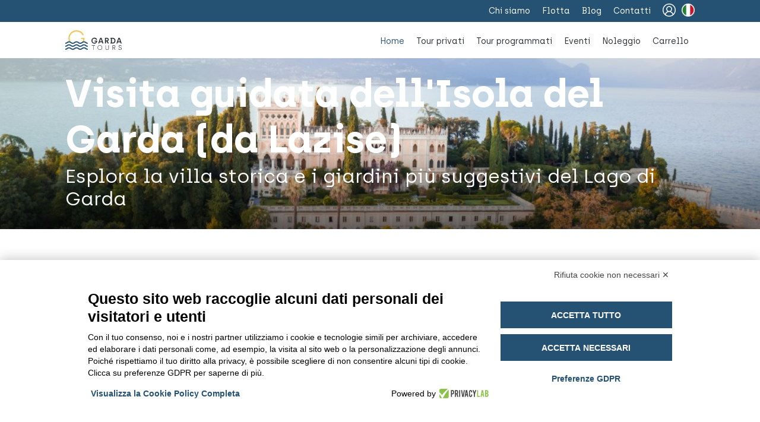

--- FILE ---
content_type: text/html; charset=utf-8
request_url: https://gardatours.com/it/scheduled-tours/15-visita-guidata-dellisola-del-garda-da-lazise
body_size: 47537
content:
<!doctype html>
<html data-n-head-ssr>
  <head >
    <title>Visita guidata dell&#x27;Isola del Garda da Lazise | Garda Tours</title><meta data-n-head="ssr" charset="utf-8"><meta data-n-head="ssr" name="viewport" content="width=device-width, initial-scale=1"><meta data-n-head="ssr" name="facebook-domain-verification" content="exxxlzua0wzlphp74ly7xq2nrd7u9s"><meta data-n-head="ssr" data-hid="description" name="description" content="Parti alla scoperta dell&#x27;Isola del Garda in un tour che ti permetterà di ammirare da vicino la sontuosa villa e il giardino botanico, con drink finale."><meta data-n-head="ssr" data-hid="og:type" property="og:type" content="website"><meta data-n-head="ssr" data-hid="og:locale" property="og:locale" content="it_IT"><meta data-n-head="ssr" data-hid="og:site_name" property="og:site_name" content="Garda Tours"><meta data-n-head="ssr" data-hid="og:title" property="og:title" content="Visita guidata dell&#x27;Isola del Garda da Lazise | Garda Tours"><meta data-n-head="ssr" data-hid="og:description" property="og:description" content="Parti alla scoperta dell&#x27;Isola del Garda in un tour che ti permetterà di ammirare da vicino la sontuosa villa e il giardino botanico, con drink finale."><meta data-n-head="ssr" data-hid="og:url" property="og:url" content="https://gardatours.com/it/scheduled-tours/15-visita-guidata-dellisola-del-garda-da-lazise"><meta data-n-head="ssr" data-hid="twitter:card" name="twitter:card" content="summary_large_image"><meta data-n-head="ssr" data-hid="twitter:title" name="twitter:title" content="Visita guidata dell&#x27;Isola del Garda da Lazise | Garda Tours"><meta data-n-head="ssr" data-hid="twitter:description" name="twitter:description" content="Parti alla scoperta dell&#x27;Isola del Garda in un tour che ti permetterà di ammirare da vicino la sontuosa villa e il giardino botanico, con drink finale."><meta data-n-head="ssr" data-hid="og:image:secure_url" property="og:image:secure_url" content="https://d18ra52i9548hg.cloudfront.net/public/Visita-Guidata-Isola-del-Garda-1024_1620400682192.jpg"><meta data-n-head="ssr" data-hid="og:image" property="og:image" content="https://d18ra52i9548hg.cloudfront.net/public/Visita-Guidata-Isola-del-Garda-1024_1620400682192.jpg"><meta data-n-head="ssr" data-hid="twitter:image" name="twitter:image" content="https://d18ra52i9548hg.cloudfront.net/public/Visita-Guidata-Isola-del-Garda-1024_1620400682192.jpg"><meta data-n-head="ssr" data-hid="keywords" name="keywords" content="visita guidata isola del garda isola del garda tour
isola del garda visita
escursione a isola del garda"><base href="/"><link data-n-head="ssr" rel="icon" type="image/x-icon" href="/favicon.png"><link data-n-head="ssr" rel="stylesheet" href="https://cdnjs.cloudflare.com/ajax/libs/font-awesome/5.14.0/css/all.min.css"><link data-n-head="ssr" data-hid="alternate_it" rel="alternate" href="https://gardatours.com/scheduled-tours/15-visita-guidata-dellisola-del-garda-da-lazise" hreflang="it"><link data-n-head="ssr" data-hid="canonical" rel="canonical" href="https://gardatours.com/scheduled-tours/15-visita-guidata-dellisola-del-garda-da-lazise"><link data-n-head="ssr" data-hid="alternate_en" rel="alternate" href="https://gardatours.com/en/scheduled-tours/15-guided-visit-of-garda-island-from-lazise" hreflang="en"><script data-n-head="ssr" src="https://bnr.elmobot.eu/TFLC29GKSvzdVqF5Xjdiq/it.js"></script><script data-n-head="ssr" src="https://cdnjs.cloudflare.com/ajax/libs/tinymce/5.4.2/tinymce.min.js"></script><script data-n-head="ssr" src="https://www.paypal.com/sdk/js?currency=EUR&client-id=AY0EJIKtif59MnkfiRsSbNSKIyNeM8FzHOAG_WfB20Xvd6UL0lnw5691XzapJaNSYbRjl0MgwwZUWLov" defer></script><script data-n-head="ssr" data-hid="gtm" type="text/javascript">window.dataLayer = window.dataLayer || [];</script><script data-n-head="ssr" type="application/ld+json">[object Object]</script><link rel="preload" href="/_nuxt/703670f.js" as="script"><link rel="preload" href="/_nuxt/663b416.js" as="script"><link rel="preload" href="/_nuxt/96884bb.js" as="script"><link rel="preload" href="/_nuxt/f6851a6.js" as="script"><link rel="preload" href="/_nuxt/1789ca8.js" as="script"><link rel="preload" href="/_nuxt/04699cd.js" as="script"><link rel="preload" href="/_nuxt/79b33e4.js" as="script"><link rel="preload" href="/_nuxt/0154e7f.js" as="script"><link rel="preload" href="/_nuxt/cea104f.js" as="script"><link rel="preload" href="/_nuxt/afc7595.js" as="script"><link rel="preload" href="/_nuxt/2f76564.js" as="script"><link rel="preload" href="/_nuxt/c53cb56.js" as="script"><link rel="preload" href="/_nuxt/3acd3a0.js" as="script"><link rel="preload" href="/_nuxt/bace216.js" as="script"><link rel="preload" href="/_nuxt/a2e4431.js" as="script"><link rel="preload" href="/_nuxt/a6e213d.js" as="script"><link rel="preload" href="/_nuxt/42b26f9.js" as="script"><link rel="preload" href="/_nuxt/39fb9bd.js" as="script"><link rel="preload" href="/_nuxt/438b74b.js" as="script"><link rel="preload" href="/_nuxt/d901c0f.js" as="script"><style data-vue-ssr-id="351d05fe:0 1eb309e2:0 61ff372c:0 3779e2be:0 2a14aafe:0">body,html{font-size:14px;height:100%;margin:0;padding:0;position:relative;width:100%}body.overflow{overflow:hidden}.full_page{height:100%}ul{list-style:none;margin:0;padding:0}#over_all,#over_segue{background:rgba(0,0,0,.5);display:none;height:100%;left:0;position:fixed;top:0;width:100%;z-index:65536}#over_segue{z-index:400}.flex{display:flex}.contFail{background-color:#ec3201;border-radius:4px;color:#fff;display:none;font-size:14px;margin:7px 0 0;min-width:300px;padding:5px;position:absolute;text-align:center;z-index:5}.contFail:before{color:#ec3201;content:"";display:inline-block;float:left;font:normal normal normal 14px/1 "Font Awesome 5 Free";font-size:16px;margin-top:-16px}.alert{border:1px solid transparent;border-radius:4px;margin-bottom:20px;padding:15px}.alert a{font-weight:700}.alert-warning{background-color:#fcf8e3;border-color:#faebcc;color:#8a6d3b}.alert-warning a{color:#66512c}.alert-success{background-color:#dff0d8;border-color:#d6e9c6;color:#3c763d}.alert-success a{color:#2b542c}.alert-info{background-color:#d9edf7;border-color:#bce8f1;color:#31708f}.alert-info a{color:#245269}.alert-danger{background-color:#f2dede;border-color:#ebccd1;color:#a94442}.alert-danger a{color:#843534}#notice_cont{position:fixed;right:20px;top:20px;z-index:65530}.notice{border:1px solid;border-radius:3px;clear:right;float:right;margin-bottom:10px;padding:10px}.li_tab,.notice{display:none}.li_tab.active{display:block}#accept_cookie{background:#333;color:#fff;float:left;font-size:13px;padding:10px 0;position:fixed;text-align:center;width:100%;z-index:100}#accept_cookie a{color:#fff}#accept_cookie button{background:#333;border:1px solid #fff;border-radius:5px;color:#fff;cursor:pointer;font-size:11px;padding:3px 5px;position:absolute;right:10px;text-transform:uppercase;top:10px}#accept_cookie button:hover{background:#fff;color:#000}a{color:inherit}a img{border:none}.contFail a{color:#fff}.clLeft{clear:left}.clBoth{clear:both}.flLeft{float:left}.flRight{float:right!important}.center{text-align:center}.right{text-align:right}.left{text-align:left}.hidden,.mobile{display:none}.inline{display:inline-block}.middle{vertical-align:middle;width:99%}.vmiddle{align-items:center;display:flex;justify-content:center}.upper{text-transform:uppercase}.noborder{border:none}.row{float:left;position:relative;width:100%}*,:focus{outline-width:0}*{-webkit-box-sizing:border-box;-moz-box-sizing:border-box;-ms-box-sizing:border-box;-webkit-overflow-scrolling:touch;box-sizing:border-box}img{max-width:100%}input.checkbox,input.optionbox,input[type=checkbox],input[type=radio]{display:inline-block;height:auto;width:auto}label{display:block;font-size:12px;margin-bottom:3px}label.label_info{-ms-filter:"progid:DXImageTransform.Microsoft.Alpha(Opacity=70)";filter:alpha(opacity=70);font-size:10px;margin-top:3px;opacity:.7}.indiv{padding:8px 8px 0}input,select,textarea{background:#fff;border:1px solid #b3b3b3;display:block;font-family:"Montserrat",sans-serif;font-size:14px;padding:10px;width:100%}.cont_option{display:flex}.cont_option input{height:auto}.cont_option label{display:inline-block;float:none}input,select{height:40px}.birthday_indiv select{display:inline-block;width:32.3%}.birthday_indiv select:first-child{margin-right:1.5%}.birthday_indiv select:last-child{margin-left:1.5%}.check_indiv{align-items:center;display:flex}.check_indiv label{margin:0;padding:0 0 0 5px}.check_indiv label .semicolon{display:none}.cont_multi_check{float:left;width:100%}.cont_multi_check>div{float:left;margin:10px}.cont_fail{color:red;float:left;font-size:12px;min-height:15px;width:100%}.btn,button{background-image:none;border:1px solid transparent;cursor:pointer;display:inline-block;font-size:14px;font-weight:400;line-height:1.42857143;margin-bottom:0;padding:8px 16px;text-align:center;-webkit-text-decoration:none;text-decoration:none;touch-action:manipulation;-webkit-user-select:none;-moz-user-select:none;user-select:none;vertical-align:middle}.btn.fas,button.fas{font-weight:900}button{color:#2a2f33}.no_list{list-style:none;margin:0;padding:0}.bg_black{background:#000}.bg_white{background:#fff}.accordion .question{cursor:pointer}.accordion .answer{display:none}.vuecomp{display:inline}.editable:hover{background-color:#ff0}::-webkit-scrollbar{width:5px}::-webkit-scrollbar-track{background:#f1f1f1}::-webkit-scrollbar-thumb{background:#888}::-webkit-scrollbar-thumb:hover{background:#555}.multiselect{min-height:41px!important}.hFloat:after{clear:both;content:" ";display:block;height:0}.flex-row{display:flex;flex-direction:row}.flex-row>div{flex:1}
.-pure-u-1-12,.pure-u,.pure-u-1,.pure-u-1-1,.pure-u-1-12,.pure-u-1-2,.pure-u-1-24,.pure-u-1-3,.pure-u-1-4,.pure-u-1-5,.pure-u-1-6,.pure-u-1-8,.pure-u-10-12,.pure-u-10-24,.pure-u-11-12,.pure-u-11-24,.pure-u-12-24,.pure-u-13-24,.pure-u-14-24,.pure-u-15-24,.pure-u-16-24,.pure-u-17-24,.pure-u-18-24,.pure-u-19-24,.pure-u-2-12,.pure-u-2-24,.pure-u-2-3,.pure-u-2-5,.pure-u-20-24,.pure-u-21-24,.pure-u-22-24,.pure-u-23-24,.pure-u-24-24,.pure-u-3-12,.pure-u-3-24,.pure-u-3-4,.pure-u-3-5,.pure-u-3-8,.pure-u-4-12,.pure-u-4-24,.pure-u-4-5,.pure-u-5-12,.pure-u-5-24,.pure-u-5-5,.pure-u-5-6,.pure-u-5-8,.pure-u-6-12,.pure-u-6-24,.pure-u-7-12,.pure-u-7-24,.pure-u-7-8,.pure-u-8-12,.pure-u-8-24,.pure-u-9-12,.pure-u-9-24{float:left;zoom:1;letter-spacing:normal;text-rendering:auto;vertical-align:top;word-spacing:normal}.pure-u-1-24{width:4.1667%}.pure-u-1-12,.pure-u-2-24{width:8.3333%}.pure-u-1-8,.pure-u-3-24{width:12.5%}.pure-u-1-6,.pure-u-2-12,.pure-u-4-24{width:16.6667%}.pure-u-1-5{width:20%}.pure-u-5-24{width:20.8333%}.pure-u-1-4,.pure-u-3-12,.pure-u-6-24{width:25%}.pure-u-7-24{width:29.1667%}.pure-u-1-3,.pure-u-4-12,.pure-u-8-24{width:33.3333%}.pure-u-3-8,.pure-u-9-24{width:37.5%}.pure-u-2-5{width:40%}.pure-u-10-24,.pure-u-5-12{width:41.6667%}.pure-u-11-24{width:45.8333%}.pure-u-1-2,.pure-u-12-24,.pure-u-6-12{width:50%}.pure-u-13-24{width:54.1667%}.pure-u-14-24,.pure-u-7-12{width:58.3333%}.pure-u-3-5{width:60%}.pure-u-15-24,.pure-u-5-8{width:62.5%}.pure-u-16-24,.pure-u-2-3,.pure-u-8-12{width:66.6667%}.pure-u-17-24{width:70.8333%}.pure-u-18-24,.pure-u-3-4,.pure-u-9-12{width:75%}.pure-u-19-24{width:79.1667%}.pure-u-4-5{width:80%}.pure-u-10-12,.pure-u-20-24,.pure-u-5-6{width:83.3333%}.pure-u-21-24,.pure-u-7-8{width:87.5%}.pure-u-11-12,.pure-u-22-24{width:91.6667%}.pure-u-23-24{width:95.8333%}.pure-u-1,.pure-u-1-1,.pure-u-24-24,.pure-u-5-5{width:100%}
@font-face{font-family:"swiper-icons";font-style:normal;font-weight:400;src:url("data:application/font-woff;charset=utf-8;base64, [base64]//wADZ2x5ZgAAAywAAADMAAAD2MHtryVoZWFkAAABbAAAADAAAAA2E2+eoWhoZWEAAAGcAAAAHwAAACQC9gDzaG10eAAAAigAAAAZAAAArgJkABFsb2NhAAAC0AAAAFoAAABaFQAUGG1heHAAAAG8AAAAHwAAACAAcABAbmFtZQAAA/gAAAE5AAACXvFdBwlwb3N0AAAFNAAAAGIAAACE5s74hXjaY2BkYGAAYpf5Hu/j+W2+MnAzMYDAzaX6QjD6/4//Bxj5GA8AuRwMYGkAPywL13jaY2BkYGA88P8Agx4j+/8fQDYfA1AEBWgDAIB2BOoAeNpjYGRgYNBh4GdgYgABEMnIABJzYNADCQAACWgAsQB42mNgYfzCOIGBlYGB0YcxjYGBwR1Kf2WQZGhhYGBiYGVmgAFGBiQQkOaawtDAoMBQxXjg/wEGPcYDDA4wNUA2CCgwsAAAO4EL6gAAeNpj2M0gyAACqxgGNWBkZ2D4/wMA+xkDdgAAAHjaY2BgYGaAYBkGRgYQiAHyGMF8FgYHIM3DwMHABGQrMOgyWDLEM1T9/w8UBfEMgLzE////P/5//f/V/xv+r4eaAAeMbAxwIUYmIMHEgKYAYjUcsDAwsLKxc3BycfPw8jEQA/[base64]/uznmfPFBNODM2K7MTQ45YEAZqGP81AmGGcF3iPqOop0r1SPTaTbVkfUe4HXj97wYE+yNwWYxwWu4v1ugWHgo3S1XdZEVqWM7ET0cfnLGxWfkgR42o2PvWrDMBSFj/IHLaF0zKjRgdiVMwScNRAoWUoH78Y2icB/yIY09An6AH2Bdu/UB+yxopYshQiEvnvu0dURgDt8QeC8PDw7Fpji3fEA4z/PEJ6YOB5hKh4dj3EvXhxPqH/SKUY3rJ7srZ4FZnh1PMAtPhwP6fl2PMJMPDgeQ4rY8YT6Gzao0eAEA409DuggmTnFnOcSCiEiLMgxCiTI6Cq5DZUd3Qmp10vO0LaLTd2cjN4fOumlc7lUYbSQcZFkutRG7g6JKZKy0RmdLY680CDnEJ+UMkpFFe1RN7nxdVpXrC4aTtnaurOnYercZg2YVmLN/d/gczfEimrE/fs/bOuq29Zmn8tloORaXgZgGa78yO9/cnXm2BpaGvq25Dv9S4E9+5SIc9PqupJKhYFSSl47+Qcr1mYNAAAAeNptw0cKwkAAAMDZJA8Q7OUJvkLsPfZ6zFVERPy8qHh2YER+3i/BP83vIBLLySsoKimrqKqpa2hp6+jq6RsYGhmbmJqZSy0sraxtbO3sHRydnEMU4uR6yx7JJXveP7WrDycAAAAAAAH//wACeNpjYGRgYOABYhkgZgJCZgZNBkYGLQZtIJsFLMYAAAw3ALgAeNolizEKgDAQBCchRbC2sFER0YD6qVQiBCv/H9ezGI6Z5XBAw8CBK/m5iQQVauVbXLnOrMZv2oLdKFa8Pjuru2hJzGabmOSLzNMzvutpB3N42mNgZGBg4GKQYzBhYMxJLMlj4GBgAYow/P/PAJJhLM6sSoWKfWCAAwDAjgbRAAB42mNgYGBkAIIbCZo5IPrmUn0hGA0AO8EFTQAA") format("woff")}:root{--swiper-theme-color:#007aff}.swiper-container{list-style:none;margin-left:auto;margin-right:auto;overflow:hidden;padding:0;position:relative;z-index:1}.swiper-container-vertical>.swiper-wrapper{flex-direction:column}.swiper-wrapper{box-sizing:content-box;display:flex;height:100%;position:relative;transition-property:transform;width:100%;z-index:1}.swiper-container-android .swiper-slide,.swiper-wrapper{transform:translateZ(0)}.swiper-container-multirow>.swiper-wrapper{flex-wrap:wrap}.swiper-container-multirow-column>.swiper-wrapper{flex-direction:column;flex-wrap:wrap}.swiper-container-free-mode>.swiper-wrapper{margin:0 auto;transition-timing-function:ease-out}.swiper-slide{flex-shrink:0;height:100%;position:relative;transition-property:transform;width:100%}.swiper-slide-invisible-blank{visibility:hidden}.swiper-container-autoheight,.swiper-container-autoheight .swiper-slide{height:auto}.swiper-container-autoheight .swiper-wrapper{align-items:flex-start;transition-property:transform,height}.swiper-container-3d{perspective:1200px}.swiper-container-3d .swiper-cube-shadow,.swiper-container-3d .swiper-slide,.swiper-container-3d .swiper-slide-shadow-bottom,.swiper-container-3d .swiper-slide-shadow-left,.swiper-container-3d .swiper-slide-shadow-right,.swiper-container-3d .swiper-slide-shadow-top,.swiper-container-3d .swiper-wrapper{transform-style:preserve-3d}.swiper-container-3d .swiper-slide-shadow-bottom,.swiper-container-3d .swiper-slide-shadow-left,.swiper-container-3d .swiper-slide-shadow-right,.swiper-container-3d .swiper-slide-shadow-top{height:100%;left:0;pointer-events:none;position:absolute;top:0;width:100%;z-index:10}.swiper-container-3d .swiper-slide-shadow-left{background-image:linear-gradient(270deg,rgba(0,0,0,.5),transparent)}.swiper-container-3d .swiper-slide-shadow-right{background-image:linear-gradient(90deg,rgba(0,0,0,.5),transparent)}.swiper-container-3d .swiper-slide-shadow-top{background-image:linear-gradient(0deg,rgba(0,0,0,.5),transparent)}.swiper-container-3d .swiper-slide-shadow-bottom{background-image:linear-gradient(180deg,rgba(0,0,0,.5),transparent)}.swiper-container-css-mode>.swiper-wrapper{overflow:auto;scrollbar-width:none;-ms-overflow-style:none}.swiper-container-css-mode>.swiper-wrapper::-webkit-scrollbar{display:none}.swiper-container-css-mode>.swiper-wrapper>.swiper-slide{scroll-snap-align:start start}.swiper-container-horizontal.swiper-container-css-mode>.swiper-wrapper{scroll-snap-type:x mandatory}.swiper-container-vertical.swiper-container-css-mode>.swiper-wrapper{scroll-snap-type:y mandatory}:root{--swiper-navigation-size:44px}.swiper-button-next,.swiper-button-prev{align-items:center;color:#007aff;color:var(--swiper-navigation-color,var(--swiper-theme-color));cursor:pointer;display:flex;height:44px;height:var(--swiper-navigation-size);justify-content:center;margin-top:-22px;margin-top:calc(var(--swiper-navigation-size)*-1/2);position:absolute;top:50%;width:27px;width:calc(var(--swiper-navigation-size)/44*27);z-index:10}.swiper-button-next.swiper-button-disabled,.swiper-button-prev.swiper-button-disabled{cursor:auto;opacity:.35;pointer-events:none}.swiper-button-next:after,.swiper-button-prev:after{font-family:swiper-icons;font-size:44px;font-size:var(--swiper-navigation-size);font-variant:normal;letter-spacing:0;line-height:1;text-transform:none!important;text-transform:none}.swiper-button-prev,.swiper-container-rtl .swiper-button-next{left:10px;right:auto}.swiper-button-prev:after,.swiper-container-rtl .swiper-button-next:after{content:"prev"}.swiper-button-next,.swiper-container-rtl .swiper-button-prev{left:auto;right:10px}.swiper-button-next:after,.swiper-container-rtl .swiper-button-prev:after{content:"next"}.swiper-button-next.swiper-button-white,.swiper-button-prev.swiper-button-white{--swiper-navigation-color:#fff}.swiper-button-next.swiper-button-black,.swiper-button-prev.swiper-button-black{--swiper-navigation-color:#000}.swiper-button-lock{display:none}.swiper-pagination{position:absolute;text-align:center;transform:translateZ(0);transition:opacity .3s;z-index:10}.swiper-pagination.swiper-pagination-hidden{opacity:0}.swiper-container-horizontal>.swiper-pagination-bullets,.swiper-pagination-custom,.swiper-pagination-fraction{bottom:10px;left:0;width:100%}.swiper-pagination-bullets-dynamic{font-size:0;overflow:hidden}.swiper-pagination-bullets-dynamic .swiper-pagination-bullet{position:relative;transform:scale(.33)}.swiper-pagination-bullets-dynamic .swiper-pagination-bullet-active,.swiper-pagination-bullets-dynamic .swiper-pagination-bullet-active-main{transform:scale(1)}.swiper-pagination-bullets-dynamic .swiper-pagination-bullet-active-prev{transform:scale(.66)}.swiper-pagination-bullets-dynamic .swiper-pagination-bullet-active-prev-prev{transform:scale(.33)}.swiper-pagination-bullets-dynamic .swiper-pagination-bullet-active-next{transform:scale(.66)}.swiper-pagination-bullets-dynamic .swiper-pagination-bullet-active-next-next{transform:scale(.33)}.swiper-pagination-bullet{background:#000;border-radius:100%;display:inline-block;height:8px;opacity:.2;width:8px}button.swiper-pagination-bullet{-webkit-appearance:none;-moz-appearance:none;appearance:none;border:none;box-shadow:none;margin:0;padding:0}.swiper-pagination-clickable .swiper-pagination-bullet{cursor:pointer}.swiper-pagination-bullet-active{background:#007aff;background:var(--swiper-pagination-color,var(--swiper-theme-color));opacity:1}.swiper-container-vertical>.swiper-pagination-bullets{right:10px;top:50%;transform:translate3d(0,-50%,0)}.swiper-container-vertical>.swiper-pagination-bullets .swiper-pagination-bullet{display:block;margin:6px 0}.swiper-container-vertical>.swiper-pagination-bullets.swiper-pagination-bullets-dynamic{top:50%;transform:translateY(-50%);width:8px}.swiper-container-vertical>.swiper-pagination-bullets.swiper-pagination-bullets-dynamic .swiper-pagination-bullet{display:inline-block;transition:transform .2s,top .2s}.swiper-container-horizontal>.swiper-pagination-bullets .swiper-pagination-bullet{margin:0 4px}.swiper-container-horizontal>.swiper-pagination-bullets.swiper-pagination-bullets-dynamic{left:50%;transform:translateX(-50%);white-space:nowrap}.swiper-container-horizontal>.swiper-pagination-bullets.swiper-pagination-bullets-dynamic .swiper-pagination-bullet{transition:transform .2s,left .2s}.swiper-container-horizontal.swiper-container-rtl>.swiper-pagination-bullets-dynamic .swiper-pagination-bullet{transition:transform .2s,right .2s}.swiper-pagination-progressbar{background:rgba(0,0,0,.25);position:absolute}.swiper-pagination-progressbar .swiper-pagination-progressbar-fill{background:#007aff;background:var(--swiper-pagination-color,var(--swiper-theme-color));height:100%;left:0;position:absolute;top:0;transform:scale(0);transform-origin:left top;width:100%}.swiper-container-rtl .swiper-pagination-progressbar .swiper-pagination-progressbar-fill{transform-origin:right top}.swiper-container-horizontal>.swiper-pagination-progressbar,.swiper-container-vertical>.swiper-pagination-progressbar.swiper-pagination-progressbar-opposite{height:4px;left:0;top:0;width:100%}.swiper-container-horizontal>.swiper-pagination-progressbar.swiper-pagination-progressbar-opposite,.swiper-container-vertical>.swiper-pagination-progressbar{height:100%;left:0;top:0;width:4px}.swiper-pagination-white{--swiper-pagination-color:#fff}.swiper-pagination-black{--swiper-pagination-color:#000}.swiper-pagination-lock{display:none}.swiper-scrollbar{background:rgba(0,0,0,.1);border-radius:10px;position:relative;-ms-touch-action:none}.swiper-container-horizontal>.swiper-scrollbar{bottom:3px;height:5px;left:1%;position:absolute;width:98%;z-index:50}.swiper-container-vertical>.swiper-scrollbar{height:98%;position:absolute;right:3px;top:1%;width:5px;z-index:50}.swiper-scrollbar-drag{background:rgba(0,0,0,.5);border-radius:10px;height:100%;left:0;position:relative;top:0;width:100%}.swiper-scrollbar-cursor-drag{cursor:move}.swiper-scrollbar-lock{display:none}.swiper-zoom-container{align-items:center;display:flex;height:100%;justify-content:center;text-align:center;width:100%}.swiper-zoom-container>canvas,.swiper-zoom-container>img,.swiper-zoom-container>svg{max-height:100%;max-width:100%;object-fit:contain}.swiper-slide-zoomed{cursor:move}.swiper-lazy-preloader{animation:swiper-preloader-spin 1s linear infinite;border:4px solid #007aff;border:4px solid var(--swiper-preloader-color,var(--swiper-theme-color));border-radius:50%;border-top:4px solid transparent;box-sizing:border-box;height:42px;left:50%;margin-left:-21px;margin-top:-21px;position:absolute;top:50%;transform-origin:50%;width:42px;z-index:10}.swiper-lazy-preloader-white{--swiper-preloader-color:#fff}.swiper-lazy-preloader-black{--swiper-preloader-color:#000}@keyframes swiper-preloader-spin{to{transform:rotate(1turn)}}.swiper-container .swiper-notification{left:0;opacity:0;pointer-events:none;position:absolute;top:0;z-index:-1000}.swiper-container-fade.swiper-container-free-mode .swiper-slide{transition-timing-function:ease-out}.swiper-container-fade .swiper-slide{pointer-events:none;transition-property:opacity}.swiper-container-fade .swiper-slide .swiper-slide{pointer-events:none}.swiper-container-fade .swiper-slide-active,.swiper-container-fade .swiper-slide-active .swiper-slide-active{pointer-events:auto}.swiper-container-cube{overflow:visible}.swiper-container-cube .swiper-slide{-webkit-backface-visibility:hidden;backface-visibility:hidden;height:100%;pointer-events:none;transform-origin:0 0;visibility:hidden;width:100%;z-index:1}.swiper-container-cube .swiper-slide .swiper-slide{pointer-events:none}.swiper-container-cube.swiper-container-rtl .swiper-slide{transform-origin:100% 0}.swiper-container-cube .swiper-slide-active,.swiper-container-cube .swiper-slide-active .swiper-slide-active{pointer-events:auto}.swiper-container-cube .swiper-slide-active,.swiper-container-cube .swiper-slide-next,.swiper-container-cube .swiper-slide-next+.swiper-slide,.swiper-container-cube .swiper-slide-prev{pointer-events:auto;visibility:visible}.swiper-container-cube .swiper-slide-shadow-bottom,.swiper-container-cube .swiper-slide-shadow-left,.swiper-container-cube .swiper-slide-shadow-right,.swiper-container-cube .swiper-slide-shadow-top{-webkit-backface-visibility:hidden;backface-visibility:hidden;z-index:0}.swiper-container-cube .swiper-cube-shadow{background:#000;bottom:0;-webkit-filter:blur(50px);filter:blur(50px);height:100%;left:0;opacity:.6;position:absolute;width:100%;z-index:0}.swiper-container-flip{overflow:visible}.swiper-container-flip .swiper-slide{-webkit-backface-visibility:hidden;backface-visibility:hidden;pointer-events:none;z-index:1}.swiper-container-flip .swiper-slide .swiper-slide{pointer-events:none}.swiper-container-flip .swiper-slide-active,.swiper-container-flip .swiper-slide-active .swiper-slide-active{pointer-events:auto}.swiper-container-flip .swiper-slide-shadow-bottom,.swiper-container-flip .swiper-slide-shadow-left,.swiper-container-flip .swiper-slide-shadow-right,.swiper-container-flip .swiper-slide-shadow-top{-webkit-backface-visibility:hidden;backface-visibility:hidden;z-index:0}
.nuxt-progress{background-color:#000;height:2px;left:0;opacity:1;position:fixed;right:0;top:0;transition:width .1s,opacity .4s;width:0;z-index:999999}.nuxt-progress.nuxt-progress-notransition{transition:none}.nuxt-progress-failed{background-color:red}
.fade-enter-active,.fade-leave-active,.layout-enter-active,.layout-leave-active,.page-enter-active,.page-leave-active{transition:opacity .3s!important}.fade-enter,.fade-leave-to,.layout-enter,.layout-leave-active,.page-enter,.page-leave-to{opacity:0!important}.btnfade-enter-active,.btnfade-leave-active{transition:opacity .5s!important}.btnfade-enter,.btnfade-leave-to{opacity:0!important}.frontSite{opacity:0}#loader_cont{background:rgba(0,0,0,.5);border-radius:20px;display:none;height:150px;left:50%;margin:-75px 0 0 -125px;position:fixed;text-align:center;top:50%;width:250px;z-index:65537}#loader_cont img{height:auto;margin:15px auto;width:40px}#loader_cont span{color:#fff;float:left;margin-top:40px;text-align:center;width:100%}#loader_modal{z-index:99999}.loader{animation-delay:-.16s;color:#255273;font-size:10px;margin:0 auto 2.5em;position:relative;text-indent:-9999em;transform:translateZ(0)}.loader,.loader:after,.loader:before{animation-fill-mode:both;animation:load7 1.8s ease-in-out infinite;border-radius:50%;height:2.5em;width:2.5em}.loader:after,.loader:before{content:"";position:absolute;top:0}.loader:before{animation-delay:-.32s;left:-3.5em}.loader:after{left:3.5em}@keyframes load7{0%,80%,to{box-shadow:0 2.5em 0 -1.3em}40%{box-shadow:0 2.5em 0 0}}.cont_modal{height:100%;left:0;overflow:auto;padding:50px 0;position:fixed;top:0;width:100%;-webkit-overflow-scrolling:touch;background:rgba(0,0,0,.5);text-align:center;z-index:100}.cont_modal:before{content:"";height:100%;vertical-align:middle;width:0}.cont_modal:before,.cont_modal>*{display:inline-block}.close_modal{background:none;color:#fff;cursor:pointer;position:absolute;right:0;text-align:right;-webkit-text-decoration:none;text-decoration:none;top:-50px;z-index:5}.close_modal:before{content:"";display:block;font-family:"Font Awesome 5 Free";font-size:30px;font-weight:900}.view_modal{background:#fff;border-radius:10px 10px 10px 10px;-moz-border-radius:10px 10px 10px 10px;-webkit-border-radius:10px 10px 10px 10px;box-shadow:0 0 5px 0 rgba(0,0,0,.1);cursor:default;display:inline-block;padding:20px;position:relative;text-align:left;top:0;vertical-align:middle;width:80%;will-change:top;z-index:2}.popAlert{z-index:9999}.popAlert .view_modal{font-size:15px;text-align:center;width:auto}.popAlert .view_modal .title_view{text-align:left}.popAlert .close_modal{display:none}.popAlert button{background:#255273!important;color:#fff}</style>
  </head>
  <body >
    <div data-server-rendered="true" id="__nuxt"><!----><div id="__layout"><div><!----> <!----> <!----> <div id="page_scheduled_tours_detail" class="frontSite"><!----> <!----> <div id="color_menu" class="bg_main row no_mobile"><div class="centra"><div id="switch_langs" class="flRight"><div class="hprofile"><img src="https://d18ra52i9548hg.cloudfront.net/assets/it.png"></div> <ul><li style="display:none;"><!----></li><li style="display:;"><a href="en/it/scheduled-tours/15-visita-guidata-dellisola-del-garda-da-lazise" class="txt_white hprofile"><img src="https://d18ra52i9548hg.cloudfront.net/assets/en.png"></a></li></ul></div> <div class="flRight txt_white hprofile"><svg></svg></div> <ul id="menu_2" class="menu"><li><a href="/who"><span>Chi siamo</span></a></li><li><a href="/fleet"><span>Flotta</span></a></li><li><a href="/blogs"><span>Blog</span></a></li><li><a href="/contact"><span>Contatti</span></a></li></ul></div></div> <div id="main_menu" class="row"><div class="centra"><a href="/" class="nuxt-link-active"><img id="logo" src="https://d18ra52i9548hg.cloudfront.net/assets/GardaTour.svg"></a> <ul id="menu_0" class="menu no_mobile"><li><a href="/" class="nuxt-link-active">
            Home
          </a> <!----> <!----> <!----></li><li><a href="/private-tours">
            Tour privati
          </a> <div data-fetch-key="0" class="cont_prev" style="top:98px;"><div class="row"><ul class="centra"><li class="hover"><a href="/private-tours/1-penisola-di-sirmione">
          Penisola di Sirmione
        </a></li><li><a href="/private-tours/2-golden-hour-a-sirmione">
          Golden Hour a Sirmione
        </a></li><li><a href="/private-tours/7-sirmione-costa-la-romantica">
          Sirmione &amp; Costa La Romantica
        </a></li><li><a href="/private-tours/27-sirmione-isola-del-garda">
          Sirmione &amp; Isola del Garda
        </a></li><li><a href="/private-tours/26-sirmione-isola-del-garda-gardone">
          Sirmione, Isola del Garda &amp; Gardone
        </a></li><li><a href="/private-tours/10-sirmione-punta-san-vigilio">
          Sirmione &amp; Punta San Vigilio
        </a></li><li><a href="/private-tours/11-sirmione-punta-san-vigilio-garda">
          Sirmione, Punta San Vigilio &amp; Garda
        </a></li><li><a href="/private-tours/22-mezza-giornata-di-avventure-in-barca-privata">
          Mezza giornata di avventure in barca privata
        </a></li><li><a href="/private-tours/25-il-lago-di-garda-in-un-giorno">
          Il lago di Garda in un giorno
        </a></li><li><a href="/private-tours/13-tour-personalizzato">
          Tour Personalizzato
        </a></li><li><a href="/private-tours/23-team-building">
          Team Building
        </a></li><li><a href="/private-tours/14-taxi-in-barca">
          Taxi in barca
        </a></li></ul> <div class="cont_card" style="background-image:url(https://d18ra52i9548hg.cloudfront.net/public/Penisola-di-Sirmione-1024_1620400286415.jpg);"><div><strong class="title">Penisola di Sirmione</strong> <strong class="subtitle">Scopri le icone del Garda dal lago</strong> <ul><!----> <li class="pure-u-1-4"><svg></svg> <span>25m</span></li> <li class="pure-u-1-4"><svg></svg> <span><div class="vuecomp"><div class="vuecomp">da</div> <!----></div> 100</span>€
    </li> <li class="pure-u-1-4 right flRight"><a href="/private-tours/1-penisola-di-sirmione" class="btn bg_yellow"><div class="vuecomp"><div class="vuecomp">Scegli</div> <!----></div></a></li></ul></div> <!----> <!----></div></div></div> <!----> <!----></li><li><a href="/scheduled-tours">
            Tour programmati
          </a> <!----> <div data-fetch-key="1" class="cont_prev" style="top:98px;"><div class="row"><ul class="centra"><li class="hover"><a href="/scheduled-tours/1-penisola-di-sirmione">
          Penisola di Sirmione
        </a></li><li><a href="/scheduled-tours/2-golden-hour-a-sirmione">
          Golden Hour a Sirmione
        </a></li><li><a href="/scheduled-tours/3-tour-dei-castelli-con-degustazione-vino-bardolino-">
          Tour dei Castelli con Degustazione vino Bardolino 
        </a></li><li><a href="/scheduled-tours/4-un-pomeriggio-in-motoscafo">
          Un pomeriggio in motoscafo
        </a></li><li><a href="/scheduled-tours/5-tour-delle-isole-del-lago-di-garda">
          Tour delle Isole del Lago di Garda
        </a></li><li><a href="/scheduled-tours/6-visita-guidata-dellisola-del-garda-da-sirmione">
          Visita guidata dell'Isola del Garda (da Sirmione)
        </a></li><li><a href="/scheduled-tours/19-visita-guidata-dellisola-del-garda-da-desenzano">
          Visita guidata dell'Isola del Garda (da Desenzano)
        </a></li><li><a href="/scheduled-tours/15-visita-guidata-dellisola-del-garda-da-lazise">
          Visita guidata dell'Isola del Garda (da Lazise)
        </a></li><li><a href="/scheduled-tours/17-visita-guidata-dellisola-del-garda-da-bardolino">
          Visita guidata dell'Isola del Garda (da Bardolino)
        </a></li><li><a href="/scheduled-tours/16-visita-guidata-dellisola-del-garda-da-gargnano">
          Visita guidata dell'Isola del Garda (da Gargnano)
        </a></li></ul> <div class="cont_card" style="background-image:url(https://d18ra52i9548hg.cloudfront.net/public/Penisola-di-Sirmione-1024_1620400286415.jpg);"><!----> <div><strong class="title">Penisola di Sirmione</strong> <strong class="subtitle">Scopri le icone del Garda dal lago</strong> <ul><li class="pure-u-1-4"><svg></svg> <span>25m</span></li> <li class="pure-u-1-4"><svg></svg> <span>12</span>€
    </li> <li class="pure-u-1-4"><svg></svg> <span>6</span>€
    </li> <li class="pure-u-1-4 right"><a href="/scheduled-tours/1-penisola-di-sirmione" class="btn bg_yellow"><div class="vuecomp"><div class="vuecomp">Scegli</div> <!----></div></a></li></ul></div> <!----></div></div></div> <!----></li><li><a href="/events">
            Eventi
          </a> <!----> <!----> <div data-fetch-key="2" class="cont_prev" style="top:98px;"><div class="row"><ul class="centra"><li class="hover"><a href="/events/1-proposta-di-matrimonio-in-barca-">
          Proposta di matrimonio in barca 
        </a></li><li><a href="/events/2-appuntamento-romantico-in-barca">
          Appuntamento Romantico in barca
        </a></li><li><a href="/events/3-servizio-fotografico-sulla-barca">
          Servizio Fotografico sulla barca
        </a></li><li><a href="/events/5-addio-al-nubilato-in-barca">
          Addio al Nubilato in barca
        </a></li><li><a href="/events/6-aperitivo-in-barca">
          Aperitivo in barca
        </a></li><li><a href="/events/7-compleanno-in-barca">
          Compleanno in barca
        </a></li><li><a href="/events/8-festa-di-laurea-in-barca">
          Festa di Laurea in barca
        </a></li><li><a href="/events/9-gita-di-gruppo-in-barca">
          Gita di gruppo in barca
        </a></li><li><a href="/events/10-team-building">
          Team Building
        </a></li><li><a href="/events/11-evento-privato-di-lusso">
          Evento Privato di Lusso
        </a></li></ul> <div class="cont_card" style="background-image:url(https://d18ra52i9548hg.cloudfront.net/public/Proposta-di-Matrimonio-1024_1620400271019.jpg);"><!----> <!----> <div><strong class="title">Proposta di matrimonio in barca </strong> <strong class="subtitle">Il miglior modo di impreziosire il momento</strong> <a href="/events/1-proposta-di-matrimonio-in-barca-" class="btn bg_yellow"><div class="vuecomp"><div class="vuecomp">Scopri</div> <!----></div></a></div></div></div></div></li><li><a href="/rental">
            Noleggio
          </a> <!----> <!----> <!----></li><li><a href="/cart">
            Carrello
          </a> <!----> <!----> <!----></li></ul> <div id="cont_burg" class="mobile"><i class="fas fa-bars"></i> <div id="burg_menu"><!----></div></div></div></div> <!----> <div id="contex"><div data-fetch-key="3"><!----> <div id="banner" style="background-image:url(https://d18ra52i9548hg.cloudfront.net/public/Visita-Guidata-Isola-del-Garda-1024_1620400682192.jpg);"><div class="centra cont_txt"><h1>Visita guidata dell'Isola del Garda (da Lazise)</h1> <p class="subtitle">Esplora la villa storica e i giardini più suggestivi del Lago di Garda</p></div></div> <div class="row pad_tb"><div class="centra">Vivi un&rsquo;esperienza esclusiva con la visita guidata all&rsquo;<strong>Isola del Garda</strong>, la pi&ugrave; grande e affascinante isola del Lago di Garda. Accompagnato da una guida ufficiale, scoprirai la storia millenaria dell&rsquo;isola, la splendida <strong>villa in stile neogotico-veneziano</strong> della famiglia Cavazza e i suoi famosi <strong>giardini botanici.</strong><br /><br />Durante il tour potrai ammirare terrazze panoramiche, piante rare, scorci mozzafiato e gli interni eleganti della villa, ascoltando racconti e curiosit&agrave; che rendono questo luogo unico. La visita termina con un <em>welcome drink</em>, un modo perfetto per vivere a pieno l&rsquo;atmosfera raffinata dell&rsquo;isola.<br /><br />Un&rsquo;esperienza culturale imperdibile per chi desidera scoprire uno dei tesori pi&ugrave; preziosi del Lago di Garda.</div></div> <!----> <ul id="cont_quick_info" class="centra"><li><div class="quick_info"><div class="bg_yellow"><svg></svg></div> <strong>2</strong> <div class="vuecomp"><div class="vuecomp">Punti d'interesse</div> <!----></div></div></li><li><div class="quick_info"><div class="bg_yellow"><svg></svg></div> <strong>3h30m</strong> <div class="vuecomp"><div class="vuecomp">Durata</div> <!----></div></div></li><li><div class="quick_info"><div class="bg_yellow"><svg></svg></div> <strong>49 €</strong> <div class="vuecomp"><div class="vuecomp">Adulto</div> <!----></div></div></li><li><div class="quick_info"><div class="bg_yellow"><svg></svg></div> <strong>33 €</strong> <div class="vuecomp"><div class="vuecomp">Bambino (5/12)</div> <!----></div></div></li><li><div class="quick_info"><div class="bg_yellow"><svg></svg></div> <strong>45 €</strong> <div class="vuecomp"><div class="vuecomp">Ridotto (13/17)</div> <!----></div></div></li></ul> <div id="bar_polaroid" class="bg_main row"><div class="centra"><strong class="like_title"><div class="vuecomp"><div class="vuecomp">Momenti indelebili</div> <!----></div></strong> <div id="cont_polaroid"><div id="card1"><div style="background-image:url(https://d18ra52i9548hg.cloudfront.net/public/garda-tours-isola_1620575293801.jpg);"></div></div><div id="card2"><div style="background-image:url(https://d18ra52i9548hg.cloudfront.net/public/Isola-del-garda-lago_1620575293802.jpg);"></div></div><div id="card3"><div style="background-image:url(https://d18ra52i9548hg.cloudfront.net/public/isola-del-garda-aperitivo_1620576672547.jpg);"></div></div></div></div></div> <div class="row bg_grey pad_tb"><div id="tappe" data-fetch-key="4" class="centra"><strong class="title_light"><div class="vuecomp"><div class="vuecomp">I punti d'interesse</div> <!----></div></strong> <div class="row center pad_tb"><ul class="dotted"><li><div>Visita Guidata all'Isola del Garda</div></li><li><div>Aperitivo sull'isola</div></li></ul> <img src="https://d18ra52i9548hg.cloudfront.net/public/VisitaGuidataIsola_1619962272772.svg"></div></div> <div class="centra pad_tb"><strong class="title_light"><div class="vuecomp"><div class="vuecomp">Cosa dicono i clienti</div> <!----></div></strong> <div id="cont_review" data-fetch-key="5" class="swiper-container"><div class="swiper-wrapper"><div class="swiper-slide"><div class="cont_descr">Bellissima esperienza che spero di avere l'occasione di ripetere. Ho partecipato ad un giro del lago + aperitivo con 13 amiche per un addio al nubilato. Franco, il nostro capitano, si &egrave; premurato che tutto fosse perfetto! E' davvero un'esperienza che consiglio!</div> <strong>Bnix1984</strong>,
    <strong>Addio al Nubilato</strong> <ul class="star"><li class="active"><svg></svg></li><li class="active"><svg></svg></li><li class="active"><svg></svg></li><li class="active"><svg></svg></li><li class="active"><svg></svg></li></ul></div><div class="swiper-slide"><div class="cont_descr">Abbiamo fatto il tour della penisola di Sirmione al tramonto con aperitivo. La barca era spaziosa, pulita e abbiamo avuto modo di mettere la musica di nostro gusto. Il capitano Franco &egrave; stato cordiale, disponibile e professionale. Esperienza consigliata almeno una volta nella vita!!</div> <strong>Matteo</strong>,
    <strong>Aperitivo</strong> <ul class="star"><li class="active"><svg></svg></li><li class="active"><svg></svg></li><li class="active"><svg></svg></li><li class="active"><svg></svg></li><li class="active"><svg></svg></li></ul></div><div class="swiper-slide"><div class="cont_descr">Bellissima esperienza. Il panorama dalla barca &egrave; Molto suggestivo ed accompagnato dalle spiegazioni di Carlo, lo skipper, molto disponibile. Personale simpatico e cordiale, abbiamo apprezzato particolarmente la degustazione di vini. Secondo noi da rifare con amici</div> <strong>SabryF</strong>,
    <strong>Tour dei Castelli</strong> <ul class="star"><li class="active"><svg></svg></li><li class="active"><svg></svg></li><li class="active"><svg></svg></li><li class="active"><svg></svg></li><li class="active"><svg></svg></li></ul></div><div class="swiper-slide"><div class="cont_descr">We had such a brilliant time. The captains Isabella and Max were both fabulous. We got to see so much of Lake Garda and they were both very knowledgeable. Highly recommend this trip.</div> <strong>Mary</strong>,
    <strong>Tour personalizzato</strong> <ul class="star"><li class="active"><svg></svg></li><li class="active"><svg></svg></li><li class="active"><svg></svg></li><li class="active"><svg></svg></li><li class="active"><svg></svg></li></ul></div><div class="swiper-slide"><div class="cont_descr">A wonderful sunset cruise. Captain Franco was the best and ensured we all had an experience we will never forget!</div> <strong>Martin</strong>,
    <strong>Golden hour tour</strong> <ul class="star"><li class="active"><svg></svg></li><li class="active"><svg></svg></li><li class="active"><svg></svg></li><li class="active"><svg></svg></li><li class="active"><svg></svg></li></ul></div></div></div></div> <!----> <div class="row"><div class="centra pad_tb"><strong class="title_light"><div class="vuecomp"><div class="vuecomp">Scopri altri <br />tour programmati</div> <!----></div></strong></div> <div class="row list_tour"><div class="swiper-container"><div class="swiper-wrapper"><div class="el_rels swiper-slide" style="background-image:url(https://d18ra52i9548hg.cloudfront.net/public/Penisola-di-Sirmione-1024_1620400286415.jpg);"><!----> <div><strong class="title">Penisola di Sirmione</strong> <strong class="subtitle">Scopri le icone del Garda dal lago</strong> <ul><li class="pure-u-1-4"><svg></svg> <span>25m</span></li> <li class="pure-u-1-4"><svg></svg> <span>12</span>€
    </li> <li class="pure-u-1-4"><svg></svg> <span>6</span>€
    </li> <li class="pure-u-1-4 right"><a href="/scheduled-tours/1-penisola-di-sirmione" class="btn bg_yellow"><div class="vuecomp"><div class="vuecomp">Scegli</div> <!----></div></a></li></ul></div> <!----></div><div class="el_rels swiper-slide" style="background-image:url(https://d18ra52i9548hg.cloudfront.net/public/Sirmione-al-Tramonto-1024_1620400286417.jpg);"><!----> <div><strong class="title">Golden Hour a Sirmione</strong> <strong class="subtitle">Magia al tramonto tra cielo e lago</strong> <ul><li class="pure-u-1-4"><svg></svg> <span>45m</span></li> <li class="pure-u-1-4"><svg></svg> <span>25</span>€
    </li> <li class="pure-u-1-4"><svg></svg> <span>15</span>€
    </li> <li class="pure-u-1-4 right"><a href="/scheduled-tours/2-golden-hour-a-sirmione" class="btn bg_yellow"><div class="vuecomp"><div class="vuecomp">Scegli</div> <!----></div></a></li></ul></div> <!----></div><div class="el_rels swiper-slide" style="background-image:url(https://d18ra52i9548hg.cloudfront.net/public/Tour-dei-Castelli-1024_1620400286417.jpg);"><!----> <div><strong class="title">Tour dei Castelli con Degustazione vino Bardolino </strong> <strong class="subtitle">Alla scoperta dei castelli più affascinanti del Lago di Garda</strong> <ul><li class="pure-u-1-4"><svg></svg> <span>4h</span></li> <li class="pure-u-1-4"><svg></svg> <span>100</span>€
    </li> <li class="pure-u-1-4"><svg></svg> <span>50</span>€
    </li> <li class="pure-u-1-4 right"><a href="/scheduled-tours/3-tour-dei-castelli-con-degustazione-vino-bardolino-" class="btn bg_yellow"><div class="vuecomp"><div class="vuecomp">Scegli</div> <!----></div></a></li></ul></div> <!----></div><div class="el_rels swiper-slide" style="background-image:url(https://d18ra52i9548hg.cloudfront.net/public/Villa-Borghese_1707313480878.jpg);"><!----> <div><strong class="title">Un pomeriggio in motoscafo</strong> <strong class="subtitle">Tour in barca da Sirmione verso la costa occidentale del Garda</strong> <ul><li class="pure-u-1-4"><svg></svg> <span>4h</span></li> <li class="pure-u-1-4"><svg></svg> <span>100</span>€
    </li> <li class="pure-u-1-4"><svg></svg> <span>50</span>€
    </li> <li class="pure-u-1-4 right"><a href="/scheduled-tours/4-un-pomeriggio-in-motoscafo" class="btn bg_yellow"><div class="vuecomp"><div class="vuecomp">Scegli</div> <!----></div></a></li></ul></div> <!----></div><div class="el_rels swiper-slide" style="background-image:url(https://d18ra52i9548hg.cloudfront.net/public/Tour-delle-Isole_1707313107730.jpg);"><!----> <div><strong class="title">Tour delle Isole del Lago di Garda</strong> <strong class="subtitle">Isola del Garda & Isola dei Conigli</strong> <ul><li class="pure-u-1-4"><svg></svg> <span>3h</span></li> <li class="pure-u-1-4"><svg></svg> <span>80</span>€
    </li> <li class="pure-u-1-4"><svg></svg> <span>40</span>€
    </li> <li class="pure-u-1-4 right"><a href="/scheduled-tours/5-tour-delle-isole-del-lago-di-garda" class="btn bg_yellow"><div class="vuecomp"><div class="vuecomp">Scegli</div> <!----></div></a></li></ul></div> <!----></div></div></div> <div slot="button-prev" class="swiper-button-prev swiper-button"></div> <div slot="button-next" class="swiper-button-next swiper-button"></div></div></div></div> <div id="bar_book"><div class="row bg_main"><div class="centra"><div class="flLeft"><h1>Visita guidata dell'Isola del Garda (da Lazise)</h1> <div class="vuecomp"><div class="vuecomp">Prenota ora questo tour!</div> <!----></div></div> <div class="btn_act"><button class="btn bg_yellow flRight"><div class="vuecomp"><div class="vuecomp">Prenota</div> <!----></div></button></div></div></div> <!----></div></div></div> <footer><div class="centra"><div id="f_loghi"><div class="vuecomp"><div class="vuecomp"><img src="https://d18ra52i9548hg.cloudfront.net/public/TC_transparent_BF-Logo_LL_2024_RGB_1731513686039.png" alt="" width="200" height="220" /><img src="https://d18ra52i9548hg.cloudfront.net/public/trip_advisor_2023_1707838206220.jpg" alt="Trip Advisor Traverllers Choise 2023" width="190" height="190" /><img src="https://d18ra52i9548hg.cloudfront.net/public/GardaTours-tripadvisor-travelers-choice-2021_1630073794070.png" alt="" width="190" height="172" /><img src="https://d18ra52i9548hg.cloudfront.net/public/travellers-choice2020@2x_1619540880314.png" alt="" width="190" height="172" /><img src="https://d18ra52i9548hg.cloudfront.net/public/trip-advisor@2x_1619540880313.png" alt="" width="190" height="172" /><img src="https://d18ra52i9548hg.cloudfront.net/public/img@2x_1619540880314.png" alt="" width="190" height="172" /><img src="https://d18ra52i9548hg.cloudfront.net/public/trip_2018@2x_1619540880314.png" alt="" width="190" height="172" /><img src="https://d18ra52i9548hg.cloudfront.net/public/trip_2017@2x_1619540880314.png" alt="" width="190" height="172" /><img src="https://d18ra52i9548hg.cloudfront.net/public/BANNER-PREMIO-scaled-e1614952952683@2x_1619540892051.png" alt="" width="190" height="172" /></div> <!----></div></div> <div><img id="logo_footer" src="https://d18ra52i9548hg.cloudfront.net/assets/GardaTour.svg"> <div id="f_credit"><div class="vuecomp"><div class="vuecomp">Imbarco<br />Piazzale Porto &ndash; 25019 Sirmione (BS)<br /><br />Ufficio<br />Via Trento, 1 &ndash; 25019 Sirmione (BS)<br /><br />Email<br />info@gardatours.com<br /><br />Telefono<br />Info e prenotazioni tour: +39 030 9196694 // +39 338 8082029<br />Noleggio barche: +39 338 1816184<br /><br />P. IVA 02784020980</div> <!----></div></div> <div id="f_social"><div class="vuecomp"><div class="vuecomp"><a class="fab fa-tripadvisor" href="https://www.tripadvisor.com/Attraction_Review-g187842-d7714598-Reviews-SirmioneBoats_Consorzio_Motoscafisti_Sirmione-Sirmione_Province_of_Brescia_Lombar.html" target="_blank" rel="noopener"><span class="txt">tripadvisor</span></a> <a class="fab fa-facebook-f" href="https://www.facebook.com/gardatours.lagodigarda" target="_blank" rel="noopener"><span class="txt">facebook</span></a> <a class="fab fa-instagram" href="https://www.instagram.com/garda.tours/" target="_blank" rel="noopener"><span class="txt">instagram</span></a></div> <!----></div></div></div> <div><div id="f_disclaimer"><div class="vuecomp"><div class="vuecomp"><strong>La flotta pi&ugrave; grande del Garda!</strong><br />Esplora i nostri servizi dal men&ugrave; in alto.</div> <!----></div></div> <div id="f_menu" class="row"><ul id="menu_3" class="menu"><li><a href="/privacy"><span>Privacy Policy</span></a></li><li><a href="https://d18ra52i9548hg.cloudfront.net/public/MODELLO_esercizio_diritti_in_materia_di_protezione_dei_dati_personali_1639651929329.pdf" target="_blank" rel="nofollow"><span>Modulo Privacy</span></a></li><li><a href="/terms-conditions"><span>Termini e Condizioni</span></a></li><li><a href="https://www.privacylab.it/informativa.php?18809497562" target="_blank" rel="nofollow"><span>Cookie Policy</span></a></li></ul> <!----></div></div></div></footer></div></div></div></div><script>window.__NUXT__=(function(a,b,c,d,e,f,g,h,i,j,k,l,m,n,o,p,q,r,s,t,u,v,w,x,y,z,A,B,C,D,E,F,G,H,I,J,K,L,M,N,O,P,Q,R,S,T,U,V,W,X,Y,Z,_,$,aa,ab,ac,ad,ae,af,ag,ah,ai,aj,ak,al,am,an,ao,ap,aq,ar,as,at,au,av,aw,ax,ay,az,aA,aB,aC,aD,aE,aF,aG,aH,aI,aJ,aK,aL,aM,aN,aO,aP,aQ,aR,aS,aT,aU,aV,aW,aX,aY,aZ,a_,a$,ba,bb,bc,bd,be,bf,bg,bh,bi,bj,bk,bl,bm,bn,bo,bp,bq,br,bs,bt,bu,bv,bw,bx,by,bz,bA,bB,bC,bD,bE,bF,bG,bH,bI,bJ,bK,bL,bM,bN,bO,bP,bQ,bR,bS,bT,bU,bV,bW,bX,bY,bZ,b_,b$,ca,cb,cc,cd,ce,cf,cg,ch,ci,cj,ck,cl,cm,cn,co,cp,cq,cr,cs,ct,cu,cv,cw,cx,cy,cz,cA,cB,cC,cD,cE,cF,cG,cH,cI,cJ,cK,cL,cM,cN,cO,cP,cQ,cR,cS,cT,cU,cV,cW,cX,cY,cZ,c_,c$,da,db,dc,dd,de,df,dg,dh,di,dj,dk,dl,dm,dn,do_,dp,dq,dr,ds,dt,du,dv,dw,dx,dy,dz,dA,dB,dC,dD,dE,dF,dG,dH,dI,dJ,dK,dL,dM,dN,dO,dP,dQ,dR,dS,dT,dU,dV,dW,dX,dY,dZ,d_,d$,ea,eb,ec,ed,ee,ef,eg,eh,ei,ej,ek,el,em,en,eo,ep,eq,er,es,et,eu,ev,ew,ex,ey,ez,eA,eB,eC,eD,eE,eF,eG,eH,eI,eJ,eK,eL,eM,eN,eO,eP,eQ,eR,eS,eT,eU,eV,eW,eX,eY,eZ,e_,e$,fa,fb,fc,fd,fe,ff,fg,fh,fi,fj,fk,fl,fm){aK.id=e;aK.title_lang=bj;aK.title_en=bX;aK.title_de=a;aK.title_ru=a;aK.subtitle_lang=bY;aK.subtitle_en=bZ;aK.subtitle_de=a;aK.subtitle_ru=a;aK.descr_lang=b_;aK.descr_en=b$;aK.descr_de=a;aK.descr_ru=a;aK.include_lang=a;aK.include_en=a;aK.include_de=a;aK.include_ru=a;aK.info_lang=a;aK.info_en=a;aK.info_de=a;aK.info_ru=a;aK.products_included=a;aK.langs=[h,g];aK.tappe=[f,d,t,u,l,z];aK.related=[d,n,o,l,i,r,x,y];aK.related_scheduled=[d,t,u,h,g];aK.gallery=[{id:as,url:bk},{id:at,url:bl},{id:aL,url:ca}];aK.gallery_footer=[{id:q,url:s}];aK.gallery_footer_scheduled=[{id:v,url:w}];aK.img=cb;aK.map=cc;aK.pren_link=a;aK.pren_link_scheduled=a;aK.ord=bm;aK.duration=k;aK.price=Z;aK.price_ag=_;aK.price_child=$;aK.price_child_ag=a;aK.price_min=c;aK.price_min_ag=a;aK.price_from=E;aK.price_incl=a;aK.people=k;aK.portId=p;aK.visible=e;aK.scheduled=e;bV.view="scheduled_tours_detail";bV.params={sez0:"scheduled-tours",id:R,name:"visita-guidata-dellisola-del-garda-da-lazise"};bV.routeId=I;bV.lang="it";bV.txt={};bV.img={};bV.head={id:J,title:"Visita guidata dell'Isola del Garda da Lazise | Garda Tours",descr:"Parti alla scoperta dell'Isola del Garda in un tour che ti permetterà di ammirare da vicino la sontuosa villa e il giardino botanico, con drink finale.",keyword:"visita guidata isola del garda isola del garda tour\nisola del garda visita\nescursione a isola del garda",slug:"scheduled-tours\u002F15-visita-guidata-dellisola-del-garda-da-lazise"};bW.onAir=Y;cd.id=e;cd.title_lang="Proposta di matrimonio in barca ";cd.title_en="Wedding proposal on a boat ";cd.title_de=a;cd.title_ru=a;cd.subtitle_lang="Il miglior modo di impreziosire il momento";cd.subtitle_en="The best way to embellish the moment";cd.subtitle_de=a;cd.subtitle_ru=a;cd.descr_lang="\u003Ch3 class=\"col\"\u003E\u003Cb\u003EStupore garantito\u003C\u002Fb\u003E\u003C\u002Fh3\u003E\n\u003Cdiv class=\"col\"\u003ELa proposta ideale ha tre elementi fondamentali.\u003Cbr \u002F\u003E\u003Cbr \u002F\u003EIl primo &egrave; la preparazione e parte dal mattino. Non sar&agrave; solo un momento magico ma il culmine di una magica giornata vissuta insieme. Il romanticismo va respirato ora dopo ora.\u003Cbr \u002F\u003E\u003Cbr \u002F\u003EIl secondo &egrave; il panorama e anche in questo caso il Lago sapr&agrave; meravigliarvi.\u003C\u002Fdiv\u003E\n\u003Cdiv class=\"col\"\u003EIl terzo, il pi&ugrave; importante, &egrave; lo sguardo limpido di un innamorato.\u003C\u002Fdiv\u003E";cd.descr_en="\u003Ch3 class=\"col\"\u003E\u003Cstrong\u003EGuaranteed amazement\u003C\u002Fstrong\u003E\u003C\u002Fh3\u003E\n\u003Cdiv class=\"col\"\u003EThe ideal proposal has three basic elements.\u003Cbr \u002F\u003E\u003Cbr \u002F\u003EThe first is preparation and starts in the morning. It will not just be a magical moment, but rather the culmination of a magical day spent together. Romance must be breathed hour after hour.\u003C\u002Fdiv\u003E\n\u003Cdiv class=\"col\"\u003EThe second one is the view, and here too the lake will amaze you.\u003Cbr \u002F\u003E\u003Cbr \u002F\u003EThe third and most important one is the clear gaze of a lover.\u003C\u002Fdiv\u003E";cd.descr_de=a;cd.descr_ru=a;cd.include_lang="\u003Cul class=\"point\"\u003E\n\u003Cli\u003EUn mazzo di fiori\u003C\u002Fli\u003E\n\u003Cli\u003EUna bottiglia di Champagne\u003C\u002Fli\u003E\n\u003C\u002Ful\u003E";cd.include_en="\u003Cul class=\"point\"\u003E\n\u003Cli\u003ERose\u003C\u002Fli\u003E\n\u003Cli\u003EWine\u003C\u002Fli\u003E\n\u003C\u002Ful\u003E";cd.include_de=a;cd.include_ru=a;cd.price_incl=a;cd.products_included=a;cd.advises=[d,z];cd.related=[A,n,i,l];cd.img="https:\u002F\u002Fd18ra52i9548hg.cloudfront.net\u002Fpublic\u002FProposta-di-Matrimonio-1024_1620400271019.jpg";cd.gallery=[{id:aM,url:aN},{id:ce,url:cf}];cd.ord=au;cd.visible=e;eT.id=b;eT.title_lang=cs;eT.title_en=ct;eT.title_de=a;eT.title_ru=a;eT.subtitle_lang=cu;eT.subtitle_en=cv;eT.subtitle_de=a;eT.subtitle_ru=a;eT.descr_lang=cw;eT.descr_en=cx;eT.descr_de=a;eT.descr_ru=a;eT.include_lang=cy;eT.include_en=cz;eT.include_de=a;eT.include_ru=a;eT.info_lang=a;eT.info_en=a;eT.info_de=a;eT.info_ru=a;eT.products_included=a;eT.langs=[g,h];eT.tappe=[f,d,t,u,l,z];eT.related=[l,f,o,n,i,r,y,x];eT.related_scheduled=[f,t,u,h,g];eT.gallery=[{id:aV,url:cA},{id:aW,url:bv},{id:aX,url:cB}];eT.gallery_footer=[{id:q,url:s}];eT.gallery_footer_scheduled=[{id:v,url:w}];eT.img=cC;eT.map=cD;eT.pren_link=a;eT.pren_link_scheduled=a;eT.ord=aF;eT.duration=I;eT.price=k;eT.price_ag=a;eT.price_child=J;eT.price_child_ag=a;eT.price_min=a;eT.price_min_ag=a;eT.price_from=aF;eT.price_incl=a;eT.people=k;eT.portId=p;eT.visible=e;eT.scheduled=e;return {layout:"default",data:[{route:bV,site:bW}],fetch:{"0":{elActive:aK},"1":{elActive:aK},"2":{elActive:cd},"3":{show_info:Y,det:{id:J,title_lang:cg,title_en:ch,title_de:a,title_ru:a,subtitle_lang:aa,subtitle_en:ab,subtitle_de:a,subtitle_ru:a,descr_lang:bn,descr_en:aO,descr_de:a,descr_ru:a,include_lang:a,include_en:a,include_de:a,include_ru:a,info_lang:a,info_en:a,info_de:a,info_ru:a,products_included:a,langs:[A,h,g],tappe:[y,x],related:a,related_scheduled:[f,d,t,u,h],gallery:[{id:K,url:ac},{id:B,url:G},{id:S,url:ad}],gallery_footer:[{id:q,url:s}],gallery_footer_scheduled:[{id:v,url:w}],img:ae,map:af,pren_link:a,pren_link_scheduled:a,ord:ag,duration:ah,price:aP,price_ag:a,price_child:ai,price_child_ag:a,price_min:I,price_min_ag:a,price_from:a,price_incl:a,people:k,portId:T,visible:c,scheduled:e,type:ci,langsCount:C,tappeCount:b},tags:{"1":{id:e,name_lang:"Porto di Sirmione",name_en:"Port of Sirmione",name_de:a,name_ru:a,type:j},"2":{id:b,name_lang:"Aquaria",name_en:a,name_de:a,name_ru:a,type:j},"3":{id:C,name_lang:"Villa Callas",name_en:a,name_de:a,name_ru:a,type:j},"4":{id:F,name_lang:"Grotte di Catullo",name_en:"Grottoes of Catullus",name_de:a,name_ru:a,type:j},"5":{id:D,name_lang:"IT",name_en:a,name_de:a,name_ru:a,type:av},"6":{id:$,name_lang:"EN",name_en:a,name_de:a,name_ru:a,type:av},"7":{id:p,name_lang:"Fonte Boiola",name_en:a,name_de:a,name_ru:a,type:j},"8":{id:_,name_lang:"Castello Scaligero",name_en:a,name_de:a,name_ru:a,type:j},"9":{id:aj,name_lang:"DE",name_en:a,name_de:a,name_ru:a,type:av},"10":{id:L,name_lang:"ES",name_en:a,name_de:a,name_ru:a,type:av},"11":{id:U,name_lang:bj,name_en:a,name_de:a,name_ru:a,type:j},"12":{id:Z,name_lang:"Lazise",name_en:a,name_de:a,name_ru:a,type:j},"13":{id:aw,name_lang:"Garda",name_en:a,name_de:a,name_ru:a,type:j},"14":{id:ax,name_lang:"Villa Canossa",name_en:a,name_de:a,name_ru:a,type:j},"15":{id:J,name_lang:"Punta San Vigilio",name_en:a,name_de:a,name_ru:a,type:j},"16":{id:T,name_lang:"Torri del Benaco",name_en:a,name_de:a,name_ru:a,type:j},"17":{id:ak,name_lang:"Sirmione",name_en:a,name_de:a,name_ru:a,type:j},"18":{id:ay,name_lang:"Rocca di Manerba",name_en:a,name_de:a,name_ru:a,type:j},"19":{id:az,name_lang:"Isola di San Biagio",name_en:a,name_de:a,name_ru:a,type:j},"20":{id:al,name_lang:"Isola del Garda",name_en:a,name_de:a,name_ru:a,type:j},"21":{id:aQ,name_lang:"Salò (1h Stop)",name_en:a,name_de:a,name_ru:a,type:j},"22":{id:aA,name_lang:"Gardone",name_en:a,name_de:a,name_ru:a,type:j},"23":{id:aB,name_lang:"Fasano",name_en:a,name_de:a,name_ru:a,type:j},"24":{id:aC,name_lang:"San Felice (stop 45m)",name_en:a,name_de:a,name_ru:a,type:j},"25":{id:k,name_lang:"Isola dei Conigli",name_en:a,name_de:a,name_ru:a,type:j},"26":{id:aR,name_lang:"Visita Guidata all'Isola del Garda",name_en:a,name_de:a,name_ru:a,type:j},"27":{id:aS,name_lang:"Aperitivo sull'isola",name_en:a,name_de:a,name_ru:a,type:j},"28":{id:bo,name_lang:"Costa Romantica",name_en:a,name_de:a,name_ru:a,type:j},"29":{id:bp,name_lang:cj,name_en:a,name_de:a,name_ru:a,type:j},"30":{id:V,name_lang:"Degustazione a bordo con sommelier",name_en:a,name_de:a,name_ru:a,type:j},"31":{id:bq,name_lang:"Garda (stop 30m)",name_en:a,name_de:a,name_ru:a,type:j},"32":{id:br,name_lang:"Gardone (stop 30m)",name_en:a,name_de:a,name_ru:a,type:j},"33":{id:ai,name_lang:"FR",name_en:a,name_de:a,name_ru:a,type:av},"34":{id:bs,name_lang:cj,name_en:a,name_de:a,name_ru:a,type:a},"35":{id:aD,name_lang:aT,name_en:aT,name_de:a,name_ru:a,type:a},"36":{id:ck,name_lang:aT,name_en:aT,name_de:a,name_ru:a,type:j},"37":{id:cl,name_lang:cm,name_en:a,name_de:a,name_ru:a,type:a},"38":{id:aU,name_lang:cn,name_en:a,name_de:a,name_ru:a,type:a},"39":{id:co,name_lang:cm,name_en:a,name_de:a,name_ru:a,type:j},"40":{id:am,name_lang:cn,name_en:a,name_de:a,name_ru:a,type:j},"41":{id:cp,name_lang:"prova",name_en:a,name_de:a,name_ru:a,type:M},"42":{id:aE,name_lang:"Turismo a Desenzano",name_en:a,name_de:a,name_ru:a,type:M},"43":{id:cq,name_lang:"Turismo a Sirmione",name_en:a,name_de:a,name_ru:a,type:M},"44":{id:bt,name_lang:"Turismo nel Lago di Garda",name_en:a,name_de:a,name_ru:a,type:M},"45":{id:I,name_lang:"Turismo enogastronomico Lago di Garda",name_en:a,name_de:a,name_ru:a,type:M},"46":{id:an,name_lang:"Storia Lago di Garda",name_en:a,name_de:a,name_ru:a,type:M},"47":{id:cr,name_lang:"Lago di Garda",name_en:a,name_de:a,name_ru:a,type:M},"48":{id:bu,name_lang:"Turismo vicino al Lago di Garda",name_en:a,name_de:a,name_ru:a,type:M}},rels:[{id:e,title_lang:bj,title_en:bX,title_de:a,title_ru:a,subtitle_lang:bY,subtitle_en:bZ,subtitle_de:a,subtitle_ru:a,descr_lang:b_,descr_en:b$,descr_de:a,descr_ru:a,include_lang:a,include_en:a,include_de:a,include_ru:a,info_lang:a,info_en:a,info_de:a,info_ru:a,products_included:a,langs:[h,g],tappe:[f,d,t,u,l,z],related:[d,n,o,l,i,r,x,y],related_scheduled:[d,t,u,h,g],gallery:[{id:as,url:bk},{id:at,url:bl},{id:aL,url:ca}],gallery_footer:[{id:q,url:s}],gallery_footer_scheduled:[{id:v,url:w}],img:cb,map:cc,pren_link:a,pren_link_scheduled:a,ord:bm,duration:k,price:Z,price_ag:_,price_child:$,price_child_ag:a,price_min:c,price_min_ag:a,price_from:E,price_incl:a,people:k,portId:p,visible:e,scheduled:e},{id:b,title_lang:cs,title_en:ct,title_de:a,title_ru:a,subtitle_lang:cu,subtitle_en:cv,subtitle_de:a,subtitle_ru:a,descr_lang:cw,descr_en:cx,descr_de:a,descr_ru:a,include_lang:cy,include_en:cz,include_de:a,include_ru:a,info_lang:a,info_en:a,info_de:a,info_ru:a,products_included:a,langs:[g,h],tappe:[f,d,t,u,l,z],related:[l,f,o,n,i,r,y,x],related_scheduled:[f,t,u,h,g],gallery:[{id:aV,url:cA},{id:aW,url:bv},{id:aX,url:cB}],gallery_footer:[{id:q,url:s}],gallery_footer_scheduled:[{id:v,url:w}],img:cC,map:cD,pren_link:a,pren_link_scheduled:a,ord:aF,duration:I,price:k,price_ag:a,price_child:J,price_child_ag:a,price_min:a,price_min_ag:a,price_from:aF,price_incl:a,people:k,portId:p,visible:e,scheduled:e},{id:C,title_lang:cE,title_en:cF,title_de:a,title_ru:a,subtitle_lang:cG,subtitle_en:cH,subtitle_de:a,subtitle_ru:a,descr_lang:cI,descr_en:cJ,descr_de:a,descr_ru:a,include_lang:aY,include_en:aY,include_de:a,include_ru:a,info_lang:a,info_en:a,info_de:a,info_ru:a,products_included:a,langs:[g,h],tappe:[i,ao,bw,o,r,R,cK],related:[f,d,l,n,i,o,r,x,y],related_scheduled:[f,d,u,h,g],gallery:[{id:ag,url:cL},{id:B,url:G},{id:cM,url:cN}],gallery_footer:[{id:q,url:s}],gallery_footer_scheduled:[{id:v,url:w}],img:cO,map:cP,pren_link:a,pren_link_scheduled:a,ord:B,duration:ap,price:E,price_ag:a,price_child:N,price_child_ag:a,price_min:a,price_min_ag:a,price_from:c,price_incl:a,people:k,portId:p,visible:c,scheduled:e},{id:F,title_lang:cQ,title_en:cR,title_de:a,title_ru:a,subtitle_lang:cS,subtitle_en:cT,subtitle_de:a,subtitle_ru:a,descr_lang:cU,descr_en:cV,descr_de:a,descr_ru:a,include_lang:aZ,include_en:a_,include_de:a,include_ru:a,info_lang:a,info_en:a,info_de:a,info_ru:a,products_included:a,langs:[g,h],tappe:[i,aq,a$,H,cW,O,aG,W],related:[f,d,l,n,i,o,r],related_scheduled:[f,d,t,h,g],gallery:[{id:ba,url:cX},{id:au,url:cY},{id:cZ,url:bb}],gallery_footer:[{id:q,url:s}],gallery_footer_scheduled:[{id:v,url:w}],img:c_,map:c$,pren_link:a,pren_link_scheduled:a,ord:X,duration:ap,price:E,price_ag:a,price_child:N,price_child_ag:a,price_min:a,price_min_ag:a,price_from:c,price_incl:a,people:k,portId:p,visible:c,scheduled:e},{id:D,title_lang:da,title_en:db,title_de:a,title_ru:a,subtitle_lang:dc,subtitle_en:dd,subtitle_de:a,subtitle_ru:a,descr_lang:de,descr_en:df,descr_de:a,descr_ru:a,include_lang:aZ,include_en:a_,include_de:a,include_ru:a,info_lang:a,info_en:a,info_de:a,info_ru:a,products_included:a,langs:[g,h],tappe:[i,H,O,bx,dg],related:[f,d,l,n,i,ao,o,r],related_scheduled:[f,d,t,u,g],gallery:[{id:ar,url:by},{id:bz,url:dh},{id:bA,url:di}],gallery_footer:[{id:q,url:s}],gallery_footer_scheduled:[{id:v,url:w}],img:bb,map:dj,pren_link:a,pren_link_scheduled:a,ord:E,duration:P,price:bc,price_ag:a,price_child:am,price_child_ag:a,price_min:a,price_min_ag:a,price_from:c,price_incl:a,people:k,portId:p,visible:c,scheduled:e}],quickInfoData:{tappeCount:{icon:j,type:"def"},duration:{icon:dk,type:"time"},price:{icon:bB,type:bC},price_child:{icon:bB,type:bC},price_min:{icon:bB,type:bC}}},"4":{},"5":{reviews:[{id:b,name:"Bnix1984",city:"Addio al Nubilato",descr:"Bellissima esperienza che spero di avere l'occasione di ripetere. Ho partecipato ad un giro del lago + aperitivo con 13 amiche per un addio al nubilato. Franco, il nostro capitano, si &egrave; premurato che tutto fosse perfetto! E' davvero un'esperienza che consiglio!",stars:D},{id:C,name:"Matteo",city:"Aperitivo",descr:"Abbiamo fatto il tour della penisola di Sirmione al tramonto con aperitivo. La barca era spaziosa, pulita e abbiamo avuto modo di mettere la musica di nostro gusto. Il capitano Franco &egrave; stato cordiale, disponibile e professionale. Esperienza consigliata almeno una volta nella vita!!",stars:D},{id:p,name:"SabryF",city:"Tour dei Castelli",descr:"Bellissima esperienza. Il panorama dalla barca &egrave; Molto suggestivo ed accompagnato dalle spiegazioni di Carlo, lo skipper, molto disponibile. Personale simpatico e cordiale, abbiamo apprezzato particolarmente la degustazione di vini. Secondo noi da rifare con amici",stars:D},{id:_,name:"Mary",city:"Tour personalizzato",descr:"We had such a brilliant time. The captains Isabella and Max were both fabulous. We got to see so much of Lake Garda and they were both very knowledgeable. Highly recommend this trip.",stars:D},{id:aj,name:"Martin",city:"Golden hour tour",descr:"A wonderful sunset cruise. Captain Franco was the best and ensured we all had an experience we will never forget!",stars:D}]}},error:a,state:{menu:{"0":[{id:e,name:dl,liv:c,link:a,grp:c,slug:bd,autId:[m]},{id:b,name:dm,liv:c,link:a,grp:c,slug:dn,autId:[m]},{id:C,name:do_,liv:c,link:a,grp:c,slug:dp,autId:[m]},{id:F,name:dq,liv:c,link:a,grp:c,slug:dr,autId:[m]},{id:$,name:bD,liv:c,link:a,grp:c,slug:"\u002Frental",autId:[m]},{id:p,name:"Carrello",liv:c,link:a,grp:c,slug:"\u002Fcart",autId:[m]}],"1":[{id:bq,name:dl,liv:c,link:a,grp:e,slug:bd,autId:[d]},{id:bE,name:"Statistiche",liv:c,link:a,grp:e,slug:"\u002Fstatistics",autId:[d]},{id:aQ,name:"Ordini",liv:c,link:a,grp:e,slug:"\u002Forders",autId:[d]},{id:ds,name:"Ordini Fatture",liv:c,link:a,grp:e,slug:"\u002Forders-invoice",autId:[d]},{id:61,name:"Ordini Servizi",liv:c,link:a,grp:e,slug:"\u002Forders-services",autId:[d]},{id:dt,name:"Ordini esterni",liv:c,link:a,grp:e,slug:"\u002Forders-partner",autId:[d]},{id:aE,name:"Setting ordini esterni",liv:c,link:a,grp:e,slug:"\u002Forders-partner-prod",autId:[d]},{id:aw,name:"Faq",liv:c,link:a,grp:e,slug:du,autId:[d]},{id:al,name:"User",liv:c,link:a,grp:e,slug:"\u002Fuser",autId:[d]},{id:bo,name:"Tags",liv:c,link:a,grp:e,slug:"\u002Ftags",autId:[d]},{id:br,name:"Pagine Collezzioni",liv:c,link:a,grp:e,slug:"\u002Fcollections",autId:[d]},{id:ai,name:"Porti",liv:c,link:a,grp:e,slug:"\u002Fports",autId:[d]},{id:bs,name:"Partners",liv:c,link:a,grp:e,slug:"\u002Fpartners",autId:[d]},{id:aD,name:"Prezzi noleggio",liv:c,link:a,grp:e,slug:"\u002Fprice-rental",autId:[d]},{id:ck,name:"Recensioni",liv:c,link:a,grp:e,slug:"\u002Freviews",autId:[d]},{id:cl,name:dv,liv:c,link:a,grp:e,slug:Q,autId:[d]},{id:aU,name:dw,liv:c,link:a,grp:e,slug:"\u002Fservices",autId:[d]},{id:co,name:"Categorie Servizi",liv:c,link:a,grp:e,slug:"\u002Fservices-categ",autId:[d]},{id:am,name:"Categorie Opzioni Servizi",liv:c,link:a,grp:e,slug:"\u002Fservices-options-categ",autId:[d]},{id:cp,name:"Prezzi Tour Privati",liv:c,link:a,grp:e,slug:"\u002Fprice-pt-duration",autId:[d]},{id:I,name:"Maltempo",liv:c,link:a,grp:e,slug:"\u002Fbad-weather",autId:[d]},{id:dx,name:"Aperture",liv:c,link:a,grp:e,slug:"\u002Favailability",autId:[d]},{id:aC,name:do_,liv:c,link:a,grp:e,slug:dp,autId:[d]},{id:ay,name:dm,liv:c,link:a,grp:e,slug:dn,autId:[d,g]},{id:T,name:dq,liv:c,link:a,grp:e,slug:dr,autId:[d,g]},{id:bF,name:dy,liv:c,link:a,grp:e,slug:dz,autId:[d,g]},{id:ak,name:dA,liv:c,link:a,grp:e,slug:dB,autId:[d]},{id:N,name:"Flotta Noleggi",liv:c,link:a,grp:e,slug:"\u002Ffleet-rental",autId:[d]},{id:aB,name:"Testi di sistema",liv:c,link:a,grp:e,slug:"\u002Fsystem-txt",autId:[d]},{id:aH,name:"Seo",liv:c,link:a,grp:e,slug:"\u002Ftxt-head",autId:[d,g]},{id:az,name:"Media Gallery",liv:c,link:a,grp:e,slug:"\u002Fmedia-gallery",autId:[d,g]}],"2":[{id:_,name:"Chi siamo",liv:c,link:a,grp:b,slug:"\u002Fwho",autId:[m]},{id:aj,name:dA,liv:c,link:a,grp:b,slug:dB,autId:[m]},{id:L,name:"FAQ",liv:c,link:a,grp:b,slug:du,autId:[d,g]},{id:dC,name:dy,liv:c,link:a,grp:b,slug:dz,autId:[m]},{id:ax,name:dv,liv:c,link:a,grp:b,slug:Q,autId:[m]}],"3":[{id:dD,name:"Privacy Policy",liv:c,link:a,grp:C,slug:"\u002Fprivacy",autId:[m]},{id:dE,name:"Modulo Privacy",liv:c,link:"https:\u002F\u002Fd18ra52i9548hg.cloudfront.net\u002Fpublic\u002FMODELLO_esercizio_diritti_in_materia_di_protezione_dei_dati_personali_1639651929329.pdf",grp:C,slug:a,autId:[m]},{id:63,name:"Termini e Condizioni",liv:c,link:a,grp:C,slug:"\u002Fterms-conditions",autId:[m]},{id:dF,name:"Cookie Policy",liv:c,link:"https:\u002F\u002Fwww.privacylab.it\u002Finformativa.php?18809497562",grp:C,slug:a,autId:[m]}],"4":[{id:cq,name:"\u003Ci class=\"fas fa-flag\"\u003E\u003C\u002Fi\u003E",liv:c,link:a,grp:F,slug:bd,autId:[m]},{id:bt,name:"\u003Ci class=\"fas fa-anchor\"\u003E\u003C\u002Fi\u003E",liv:c,link:a,grp:F,slug:"\u002Farrivals",autId:[m]},{id:an,name:"\u003Ci class=\"fas fa-plus-square\"\u003E\u003C\u002Fi\u003E",liv:c,link:a,grp:F,slug:dG,autId:[m]},{id:bG,name:"\u003Ci class=\"fas fa-calendar\"\u003E\u003C\u002Fi\u003E",liv:c,link:a,grp:F,slug:"\u002Fcalendar",autId:[m]}],"5":[{id:cr,name:"Privato",liv:c,link:a,grp:D,slug:dG,autId:[m]},{id:bu,name:"Programmato",liv:c,link:a,grp:D,slug:"\u002Fnew\u002Fscheduled-tours",autId:[m]},{id:aP,name:bD,liv:c,link:a,grp:D,slug:"\u002Fnew\u002Frental",autId:[m]}],"-2":[{id:U,name:"Gift Card",liv:c,link:a,grp:dH,slug:"\u002Fgift-card",autId:[m]},{id:Z,name:"Guida",liv:c,link:a,grp:dH,slug:"\u002Ftourist-guide",autId:[m]}],"-1":[{id:D,name:"News",liv:c,link:a,grp:be,slug:"\u002Fnews",autId:[m]},{id:aA,name:"Coupon",liv:c,link:a,grp:be,slug:"\u002Fcoupon",autId:[m]},{id:bp,name:"Sliders",liv:c,link:a,grp:be,slug:"\u002Fslider",autId:[m]},{id:V,name:"Banner",liv:c,link:a,grp:be,slug:"\u002Fbanner",autId:[m]}]},route:bV,site:bW,app:e,base_app:"",editedImg:{},showEdit:Y,loading:Y,sys_txt:{scegli:{txt:"Scegli",id:C,routeId:a,type:b,typeId:C,code:"scegli"},scopri:{txt:"Scopri",id:F,routeId:a,type:b,typeId:F,code:"scopri"},from:{txt:"da",id:aj,routeId:a,type:b,typeId:aj,code:"from"},quick_price:{txt:"Adulto",id:L,routeId:a,type:b,typeId:L,code:"quick_price"},quick_price_child:{txt:"Bambino (5\u002F12)",id:U,routeId:a,type:b,typeId:U,code:"quick_price_child"},quick_price_min:{txt:"Ridotto (13\u002F17)",id:Z,routeId:a,type:b,typeId:Z,code:"quick_price_min"},quick_duration:{txt:"Durata",id:aw,routeId:a,type:b,typeId:aw,code:"quick_duration"},quick_people:{txt:"Posti per barca",id:ax,routeId:a,type:b,typeId:ax,code:"quick_people"},title_polaroid:{txt:"Momenti indelebili",id:J,routeId:a,type:b,typeId:J,code:"title_polaroid"},tappe_title:{txt:"I punti d'interesse",id:T,routeId:a,type:b,typeId:T,code:"tappe_title"},book_title:{txt:"Prenota ora questo tour!",id:ak,routeId:a,type:b,typeId:ak,code:"book_title"},customize_exp:{txt:"Personalizza la tua esperienza",id:ay,routeId:a,type:b,typeId:ay,code:"customize_exp"},customize_exp_txt:{txt:"Goditi questo tour privatamente e personalizzalo con i servizi che preferisci",id:az,routeId:a,type:b,typeId:az,code:"customize_exp_txt"},other_tour:{txt:"Scopri altri&nbsp;\u003Cbr \u002F\u003Etour privati",id:al,routeId:a,type:b,typeId:al,code:"other_tour"},book_btn:{txt:dI,id:aQ,routeId:a,type:b,typeId:aQ,code:"book_btn"},quick_tappeCount:{txt:"Punti d'interesse",id:aA,routeId:a,type:b,typeId:aA,code:"quick_tappeCount"},discount_title:{txt:"La flotta pi&ugrave; grande",id:aB,routeId:a,type:b,typeId:aB,code:"discount_title"},discount_txt:{txt:"\u003Cb\u003E...del Lago di Garda\u003Cbr \u002F\u003E\u003C\u002Fb\u003E\u003Cbr \u002F\u003ELa nostra flotta conta la maggior variet&agrave; di barche, servizi e personalizzazioni che possiate trovare. Pi&ugrave; di 50 scafi divisi tra Noleggi e Tour stazionati in pi&ugrave; porti, e per i pi&ugrave; esigenti una selezione lussosa che include il fiore all'occhiello del Lago: il Riva Aquariva, la barca pi&ugrave; bella e potente di tutte.\u003Cb\u003E\u003Cbr \u002F\u003E\u003C\u002Fb\u003E",id:aC,routeId:a,type:b,typeId:aC,code:"discount_txt"},discount_ex:{txt:"&nbsp;",id:k,routeId:a,type:b,typeId:k,code:"discount_ex"},customize_music:{txt:"Tuffati\u003Cbr \u002F\u003Enella\u003Cbr \u002F\u003Emusica",id:aR,routeId:a,type:b,typeId:aR,code:"customize_music"},customize_music_txt:{txt:"Che film sarebbe senza colonna sonora?\u003Cbr \u002F\u003E\u003Cbr \u002F\u003ETutte le nostre barche hanno un \u003Cstrong\u003Eimpianto stereo bluetooth\u003C\u002Fstrong\u003E dove riprodurre qualsiasi brano, come sottofondo del vostro tour o per ballare e fare festa in barca.\u003Cbr \u002F\u003E\u003Cbr \u002F\u003E\u003Cimg src=\"https:\u002F\u002Fd18ra52i9548hg.cloudfront.net\u002Fpublic\u002Fspotify_1617951776559.png\" alt=\"\" width=\"138\" height=\"42\" \u002F\u003E\u003Cbr \u002F\u003E\u003Cbr \u002F\u003E\u003Cimg src=\"https:\u002F\u002Fd18ra52i9548hg.cloudfront.net\u002Fpublic\u002Fbluetooth_1617951776559.png\" alt=\"\" width=\"143\" height=\"35\" \u002F\u003E",id:aS,routeId:a,type:b,typeId:aS,code:"customize_music_txt"},include_title:{txt:"Ideale con",id:bq,routeId:a,type:b,typeId:bo,code:"include_title"},choose_tour_title:{txt:"Scegli il tuo tour",id:br,routeId:a,type:b,typeId:bp,code:"choose_tour_title"},reviews_title:{txt:"Cosa dicono i clienti",id:ai,routeId:a,type:b,typeId:V,code:"reviews_title"},discover_price:{txt:"Scopri i prezzi",id:dD,routeId:a,type:b,typeId:bt,code:"discover_price"},quick_lengthB:{txt:"Lunghezza",id:bG,routeId:a,type:b,typeId:an,code:"quick_lengthB"},quick_widthB:{txt:"Larghezza",id:bF,routeId:a,type:b,typeId:bu,code:"quick_widthB"},quick_hp:{txt:"Cavalli",id:bE,routeId:a,type:b,typeId:N,code:"quick_hp"},quick_animal:{txt:"Animali",id:dF,routeId:a,type:b,typeId:dt,code:"quick_animal"},rental_book_title:{txt:dJ,id:dK,routeId:a,type:b,typeId:dx,code:"rental_book_title"},rental_book_subtitle:{txt:"Il bello di poter scegliere",id:dL,routeId:a,type:b,typeId:bG,code:"rental_book_subtitle"},rental_book_btn:{txt:"Prenota un noleggio",id:dM,routeId:a,type:b,typeId:dC,code:"rental_book_btn"},footer_loghi:{txt:"\u003Cimg src=\"https:\u002F\u002Fd18ra52i9548hg.cloudfront.net\u002Fpublic\u002FTC_transparent_BF-Logo_LL_2024_RGB_1731513686039.png\" alt=\"\" width=\"200\" height=\"220\" \u002F\u003E\u003Cimg src=\"https:\u002F\u002Fd18ra52i9548hg.cloudfront.net\u002Fpublic\u002Ftrip_advisor_2023_1707838206220.jpg\" alt=\"Trip Advisor Traverllers Choise 2023\" width=\"190\" height=\"190\" \u002F\u003E\u003Cimg src=\"https:\u002F\u002Fd18ra52i9548hg.cloudfront.net\u002Fpublic\u002FGardaTours-tripadvisor-travelers-choice-2021_1630073794070.png\" alt=\"\" width=\"190\" height=\"172\" \u002F\u003E\u003Cimg src=\"https:\u002F\u002Fd18ra52i9548hg.cloudfront.net\u002Fpublic\u002Ftravellers-choice2020@2x_1619540880314.png\" alt=\"\" width=\"190\" height=\"172\" \u002F\u003E\u003Cimg src=\"https:\u002F\u002Fd18ra52i9548hg.cloudfront.net\u002Fpublic\u002Ftrip-advisor@2x_1619540880313.png\" alt=\"\" width=\"190\" height=\"172\" \u002F\u003E\u003Cimg src=\"https:\u002F\u002Fd18ra52i9548hg.cloudfront.net\u002Fpublic\u002Fimg@2x_1619540880314.png\" alt=\"\" width=\"190\" height=\"172\" \u002F\u003E\u003Cimg src=\"https:\u002F\u002Fd18ra52i9548hg.cloudfront.net\u002Fpublic\u002Ftrip_2018@2x_1619540880314.png\" alt=\"\" width=\"190\" height=\"172\" \u002F\u003E\u003Cimg src=\"https:\u002F\u002Fd18ra52i9548hg.cloudfront.net\u002Fpublic\u002Ftrip_2017@2x_1619540880314.png\" alt=\"\" width=\"190\" height=\"172\" \u002F\u003E\u003Cimg src=\"https:\u002F\u002Fd18ra52i9548hg.cloudfront.net\u002Fpublic\u002FBANNER-PREMIO-scaled-e1614952952683@2x_1619540892051.png\" alt=\"\" width=\"190\" height=\"172\" \u002F\u003E",id:bH,routeId:a,type:b,typeId:bF,code:"footer_loghi"},footer_credit:{txt:"Imbarco\u003Cbr \u002F\u003EPiazzale Porto &ndash; 25019 Sirmione (BS)\u003Cbr \u002F\u003E\u003Cbr \u002F\u003EUfficio\u003Cbr \u002F\u003EVia Trento, 1 &ndash; 25019 Sirmione (BS)\u003Cbr \u002F\u003E\u003Cbr \u002F\u003EEmail\u003Cbr \u002F\u003Einfo@gardatours.com\u003Cbr \u002F\u003E\u003Cbr \u002F\u003ETelefono\u003Cbr \u002F\u003EInfo e prenotazioni tour: +39 030 9196694 \u002F\u002F +39 338 8082029\u003Cbr \u002F\u003ENoleggio barche: +39 338 1816184\u003Cbr \u002F\u003E\u003Cbr \u002F\u003EP. IVA 02784020980",id:aI,routeId:a,type:b,typeId:ds,code:"footer_credit"},footer_social:{txt:"\u003Ca class=\"fab fa-tripadvisor\" href=\"https:\u002F\u002Fwww.tripadvisor.com\u002FAttraction_Review-g187842-d7714598-Reviews-SirmioneBoats_Consorzio_Motoscafisti_Sirmione-Sirmione_Province_of_Brescia_Lombar.html\" target=\"_blank\" rel=\"noopener\"\u003E\u003Cspan class=\"txt\"\u003Etripadvisor\u003C\u002Fspan\u003E\u003C\u002Fa\u003E \u003Ca class=\"fab fa-facebook-f\" href=\"https:\u002F\u002Fwww.facebook.com\u002Fgardatours.lagodigarda\" target=\"_blank\" rel=\"noopener\"\u003E\u003Cspan class=\"txt\"\u003Efacebook\u003C\u002Fspan\u003E\u003C\u002Fa\u003E \u003Ca class=\"fab fa-instagram\" href=\"https:\u002F\u002Fwww.instagram.com\u002Fgarda.tours\u002F\" target=\"_blank\" rel=\"noopener\"\u003E\u003Cspan class=\"txt\"\u003Einstagram\u003C\u002Fspan\u003E\u003C\u002Fa\u003E",id:71,routeId:a,type:b,typeId:bE,code:"footer_social"},footer_disclaimer:{txt:"\u003Cstrong\u003ELa flotta pi&ugrave; grande del Garda!\u003C\u002Fstrong\u003E\u003Cbr \u002F\u003EEsplora i nostri servizi dal men&ugrave; in alto.",id:72,routeId:a,type:b,typeId:aH,code:"footer_disclaimer"},quick_price_private:{txt:"A partire da",id:77,routeId:a,type:b,typeId:dK,code:"quick_price_private"},quick_price_fleet:{txt:"extra\u002Fh",id:dN,routeId:a,type:b,typeId:dL,code:"quick_price_fleet"},other_tour_rental:{txt:"Se preferisci un tour",id:bc,routeId:a,type:b,typeId:bH,code:"other_tour_rental"},titlBenz1:{txt:"Benzina Inclusa",id:dO,routeId:aU,type:b,typeId:dM,code:"titlBenz1"},titlBenz2:{txt:"\u003Cstrong\u003EPrezzi benzina inclusa\u003C\u002Fstrong\u003E",id:bI,routeId:aU,type:b,typeId:aI,code:"titlBenz2"},big_fleet_title:{txt:"Scopri la flotta \u003Cbr \u002F\u003Epi&ugrave; grande del Lago",id:ar,routeId:a,type:b,typeId:dN,code:"big_fleet_title"},fleet_other_tour:{txt:"Tutte le barche",id:ag,routeId:a,type:b,typeId:79,code:"fleet_other_tour"},full_day:{txt:"full day",id:bJ,routeId:a,type:b,typeId:dO,code:"full_day"},form_thanks:{txt:"Grazie, verrai ricontattato appena possibile",id:dP,routeId:a,type:b,typeId:82,code:"form_thanks"},msg_precomp:{txt:"Per la mia prenotazione vorrei...",id:ba,routeId:a,type:b,typeId:bI,code:"msg_precomp"},name:{txt:"Nome",id:dQ,routeId:a,type:b,typeId:84,code:"name"},email:{txt:"Email",id:dR,routeId:a,type:b,typeId:85,code:"email"},contact_msg:{txt:"Messaggio",id:bK,routeId:a,type:b,typeId:86,code:"contact_msg"},contact_send:{txt:"Invia",id:E,routeId:a,type:b,typeId:87,code:"contact_send"},type:{txt:"Prenotazione",id:dS,routeId:a,type:b,typeId:89,code:"type"},events:{txt:"Evento",id:dT,routeId:a,type:b,typeId:aJ,code:"events"},private_tours:{txt:"Tour Privato",id:aX,routeId:a,type:b,typeId:ar,code:"private_tours"},scheduled_tours:{txt:"Tour Programmato",id:as,routeId:a,type:b,typeId:ag,code:ci},choose_rent_title:{txt:"Se preferisci \u003Cbr \u002F\u003Eun Noleggio",id:dU,routeId:a,type:b,typeId:bL,code:"choose_rent_title"},rent_title_card:{txt:bD,id:dV,routeId:a,type:b,typeId:bJ,code:"rent_title_card"},rent_descr_card:{txt:"Senza patente",id:dW,routeId:a,type:b,typeId:dP,code:"rent_descr_card"},other_tour_scheduled:{txt:"Scopri altri \u003Cbr \u002F\u003Etour programmati",id:au,routeId:a,type:b,typeId:ba,code:"other_tour_scheduled"},services_title:{txt:"Personalizza",id:aV,routeId:a,type:b,typeId:dQ,code:"services_title"},month:{txt:"Mese",id:dX,routeId:a,type:b,typeId:dR,code:"month"},book_close_btn:{txt:"Annulla",id:K,routeId:a,type:b,typeId:bK,code:"book_close_btn"},prenh_title:{txt:"Ora Partenza",id:bM,routeId:a,type:b,typeId:E,code:"prenh_title"},prenp_title:{txt:"Persone",id:dY,routeId:a,type:b,typeId:bz,code:"prenp_title"},add_cart:{txt:"Aggiungi al carrello&nbsp;",id:dZ,routeId:a,type:b,typeId:dS,code:"add_cart"},ticket_title:{txt:"Biglietti",id:d_,routeId:a,type:b,typeId:dT,code:"ticket_title"},ticket_title_price:{txt:d$,id:bN,routeId:a,type:b,typeId:aX,code:"ticket_title_price"},ticket_title_price_child:{txt:"5\u002F12 anni",id:bO,routeId:a,type:b,typeId:as,code:"ticket_title_price_child"},ticket_title_price_min:{txt:"13\u002F17 anni - Over 65",id:X,routeId:a,type:b,typeId:dU,code:"ticket_title_price_min"},porto_title:{txt:"Porto",id:ea,routeId:a,type:b,typeId:dV,code:"porto_title"},discount_appl:{txt:"Sconto applicato",id:122,routeId:a,type:b,typeId:dW,code:"discount_appl"},info_cart_trip:{txt:"Informazioni",id:124,routeId:a,type:b,typeId:au,code:"info_cart_trip"},cart_serv_col_title:{txt:dw,id:125,routeId:a,type:b,typeId:aV,code:"cart_serv_col_title"},cart_serv_col_price:{txt:"Prezzo",id:bf,routeId:a,type:b,typeId:dX,code:"cart_serv_col_price"},people_private_tours:{txt:eb,id:aL,routeId:a,type:b,typeId:K,code:"people_private_tours"},people_scheduled_tours:{txt:d$,id:ec,routeId:a,type:b,typeId:bM,code:"people_scheduled_tours"},people_child_scheduled_tours:{txt:"Bambini 5\u002F12 anni",id:ed,routeId:a,type:b,typeId:dY,code:"people_child_scheduled_tours"},people_min_scheduled_tours:{txt:"Ragazzi\u002FAnziani (13\u002F17 anni - Over 65)",id:B,routeId:a,type:b,typeId:dZ,code:"people_min_scheduled_tours"},total_cart:{txt:"Totale",id:ee,routeId:a,type:b,typeId:d_,code:"total_cart"},btn_open_pay:{txt:"Procedi all'ordine",id:bg,routeId:a,type:b,typeId:bN,code:"btn_open_pay"},from_cart:{txt:"partenza da",id:ef,routeId:a,type:b,typeId:bO,code:"from_cart"},base_price:{txt:"Prezzo base",id:135,routeId:a,type:b,typeId:X,code:"base_price"},empty_cart:{txt:"Il tuo carrello &eacute; vuoto",id:q,routeId:a,type:b,typeId:ea,code:"empty_cart"},logout_btn:{txt:"Esegui il logout",id:138,routeId:a,type:b,typeId:aW,code:"logout_btn"},delete_btn:{txt:"Rimuovi",id:S,routeId:a,type:b,typeId:bf,code:"delete_btn"},edit_btn:{txt:bP,id:142,routeId:a,type:b,typeId:aL,code:"edit_btn"},clone_btn:{txt:"Duplica",id:at,routeId:a,type:b,typeId:ec,code:"clone_btn"},empty_ord:{txt:"non hai ordini in programma",id:eg,routeId:a,type:b,typeId:ed,code:"empty_ord"},empty_ord_old:{txt:"non hai ancora effettuato ordini",id:145,routeId:a,type:b,typeId:B,code:"empty_ord_old"},title_login_tel:{txt:"Accedi",id:bA,routeId:a,type:b,typeId:ee,code:"title_login_tel"},title_otp_code:{txt:"Verifica Numero",id:eh,routeId:a,type:b,typeId:bg,code:"title_otp_code"},addcard:{txt:"Aggiungi metodo di pagamento",id:ei,routeId:a,type:b,typeId:ej,code:"addcard"},pay:{txt:"Paga",id:ek,routeId:a,type:b,typeId:q,code:"pay"},close:{txt:"Chiudi",id:el,routeId:a,type:b,typeId:em,code:"close"},add_invoice:{txt:"Desidero Fattura",id:en,routeId:a,type:b,typeId:aF,code:"add_invoice"},save_mod:{txt:eo,id:158,routeId:a,type:b,typeId:at,code:"save_mod"},edit_invoice:{txt:"Modifica dati di fatturazione",id:159,routeId:a,type:b,typeId:eg,code:"edit_invoice"},rental_title:{txt:dJ,id:162,routeId:a,type:b,typeId:eh,code:"rental_title"},people_rental:{txt:eb,id:163,routeId:a,type:b,typeId:ei,code:"people_rental"},duration_cart:{txt:dk,id:164,routeId:a,type:b,typeId:149,code:"duration_cart"},book_btn_call:{txt:dI,id:ep,routeId:a,type:b,typeId:bm,code:"book_btn_call"},change_event:{txt:"Cambia evento",id:eq,routeId:a,type:b,typeId:ek,code:"change_event"},event_include_pren:{txt:"Servizi ideali per questo evento:",id:167,routeId:a,type:b,typeId:152,code:"event_include_pren"},tour_include_pren:{txt:"Nel prezzo &eacute; compreso:",id:er,routeId:a,type:b,typeId:153,code:"tour_include_pren"},event_cart:{txt:"evento",id:es,routeId:a,type:b,typeId:el,code:"event_cart"},include_descr:{txt:"Tutti i nostri tour sono altamente personalizzabili grazie a una \u003Cstrong\u003Evasta gamma di servizi\u003C\u002Fstrong\u003E capaci di rendere la vostra esperienza pienamente soddisfacente e indimenticabile.\u003Cbr \u002F\u003E\u003Cbr \u002F\u003EE' sempre possibile aggiungere o rimuovere tutto ci&ograve; che desiderate, ma per questa esperienza ti consigliamo",id:et,routeId:a,type:b,typeId:en,code:"include_descr"},orderMail:{txt:"Abbiamo ricevuto i seguenti ordini: {{data.order}}",id:171,routeId:a,type:b,typeId:156,code:"orderMail"},footerMail:{txt:"Note\u003Cbr \u002F\u003E\n\u003Cul style=\"list-style-type: circle;\"\u003E\n\u003Cli\u003EConsidera che per arrivare a Sirmione potresti trovare traffico, e difficolt&agrave; a trovare parcheggio\u003C\u002Fli\u003E\n\u003Cli\u003EIl tour parte all'orario previsto. Non sono previsti rimborsi per i clienti che arrivano in ritardo\u003C\u002Fli\u003E\n\u003Cli\u003ENon &egrave; possibile richiedere modifiche al cibo (snack) incluso nel tour\u003C\u002Fli\u003E\n\u003Cli\u003EIn caso di condizioni meteorologiche sfavorevoli il tour potrebbe subire variazioni o cancellazioni (anche cancellazioni last minute)\u003C\u002Fli\u003E\n\u003Cli\u003ESi applicano i numeri minimi. C'&egrave; la possibilit&agrave; di cancellazione dopo la conferma se non ci sono abbastanza passeggeri per soddisfare i requisiti. In tal caso, ti verr&agrave; offerto un rimborso o di riprogrammare il tour\u003C\u002Fli\u003E\n\u003C\u002Ful\u003E\nMeeting points:\u003Cbr \u002F\u003E\n\u003Cul style=\"list-style-type: circle;\"\u003E\n\u003Cli\u003EPer partenze da \u003Cstrong\u003ESirmione\u003C\u002Fstrong\u003E il meeting point &egrave; questo: \u003Ca href=\"https:\u002F\u002Fmaps.app.goo.gl\u002FtV6Q1mT9o7VapmaKA\" target=\"_blank\" rel=\"noopener\"\u003ESirmione\u003C\u002Fa\u003E\u003C\u002Fli\u003E\n\u003Cli\u003EPer \u003Cstrong\u003EVisita Isola del Garda\u003C\u002Fstrong\u003E, i meeting points sono i seguenti:\u003C\u002Fli\u003E\n\u003C\u002Ful\u003E\n- \u003Ca href=\"https:\u002F\u002Fmaps.app.goo.gl\u002FoyBqcTeMDTie9R7t9\"\u003EDesenzano (secondo pontile camminando verso il faro)\u003C\u002Fa\u003E\u003Cbr \u002F\u003E- \u003Ca href=\"https:\u002F\u002Fgoo.gl\u002Fmaps\u002Fh9xWAw4dFavANCoN7\" target=\"_blank\" rel=\"noopener\"\u003ELazise&nbsp;\u003C\u002Fa\u003E\u003Cbr \u002F\u003E-\u003Ca href=\"https:\u002F\u002Fmaps.app.goo.gl\u002FhevDYZbVqRq3Q67V7\"\u003E Bardolino\u003C\u002Fa\u003E\u003Cbr \u002F\u003E- \u003Ca href=\"https:\u002F\u002Fmaps.app.goo.gl\u002FfabSSWTn4F7BNUJS6\" target=\"_blank\" rel=\"noopener\"\u003EGargnano\u003C\u002Fa\u003E\u003Cbr \u002F\u003E\u003Cbr \u002F\u003ECondizioni di Cancellazione:&nbsp;\u003Cbr \u002F\u003E\u003Cbr \u002F\u003ELa cancellazione &egrave; gratuita fino a 48 ore prima del servizio prenotato. In caso di maltempo, il servizio potr&agrave; essere riprogrammato per una data alternativa. Qualora il cliente non possa usufruire del servizio in altra data, procederemo alla cancellazione con il rimborso dell'intero importo versato. In ogni caso, in caso di cancellazione del servizio dovuta a condizioni meteorologiche avverse, i clienti verranno tempestivamente informati tramite SMS al numero fornito in fase di prenotazione.\u003Cbr \u002F\u003E\u003Cbr \u002F\u003EComunicazioni in caso di maltempo:\u003Cbr \u002F\u003E\u003Cbr \u002F\u003EIn caso di cancellazione dovuta a condizioni meteo avverse, verrete avvisati tramite SMS al numero di telefono fornito al momento della prenotazione.\u003Cbr \u002F\u003EVi invitiamo pertanto a controllare regolarmente il telefono e a verificare che il numero indicato sia corretto e attivo.\u003Cbr \u002F\u003E\u003Cbr \u002F\u003EPer maggiori informazioni:\u003Cbr \u002F\u003E\u003Ca href=\"mailto:info@gardatours.com\"\u003Einfo@gardatours.com\u003C\u002Fa\u003E \u002F +39 338 8082029",id:172,routeId:a,type:b,typeId:157,code:"footerMail"},contact_policy:{txt:"Ai sensi e per gli effetti degli artt. 6, 7, 12, 13 del Reg. UE 2016\u002F679 &ndash; GDPR, dichiaro di aver preso visione dell&rsquo; \u003Ca title=\"Privacy\" href=\"..\u002Fprivacy\" target=\"_blank\" rel=\"noopener\"\u003Einformativa privacy\u003C\u002Fa\u003E ed esprimo il consenso al trattamento dati personali (punto 2 lett. B)",id:eu,routeId:a,type:b,typeId:160,code:"contact_policy"},alert_sel_card:{txt:"Aggiungi un metodo di pagamento per procedere",id:P,routeId:a,type:b,typeId:ep,code:"alert_sel_card"},choose_tour_subtitle:{txt:"Scegli il tuo percorso ideale attraverso il Lago di Garda",id:ev,routeId:a,type:b,typeId:eq,code:"choose_tour_subtitle"},initial_price:{txt:"Ordine Iniziale",id:ew,routeId:a,type:b,typeId:er,code:"initial_price"},empty_prod:{txt:"Nessun orario disponibile",id:184,routeId:a,type:b,typeId:es,code:"empty_prod"},edit_cart:{txt:bP,id:ex,routeId:a,type:b,typeId:et,code:"edit_cart"},empty_price:{txt:"Non abbiamo trovato nessun prezzo disponibile",id:ey,routeId:a,type:b,typeId:173,code:"empty_price"},gift_title:{txt:"&Eacute; un regalo?",id:ez,routeId:a,type:b,typeId:174,code:"gift_title"},yes:{txt:"SI",id:eA,routeId:a,type:b,typeId:eu,code:"yes"},no:{txt:"No",id:eB,routeId:a,type:b,typeId:176,code:"no"},gift_ind:{txt:"Le date del tour potranno essere scelte direttamente dal destinatario del regalo",id:eC,routeId:a,type:b,typeId:177,code:"gift_ind"},gift_mail:{txt:"Inserisci qui l'email di chi ricever&agrave; il regalo",id:eD,routeId:a,type:b,typeId:178,code:"gift_mail"},gift_msg:{txt:"Aggiungi un pensiero speciale per il destinatario (opzionale)",id:eE,routeId:a,type:b,typeId:179,code:"gift_msg"},save:{txt:eo,id:eF,routeId:a,type:b,typeId:P,code:"save"},edit:{txt:bP,id:eG,routeId:a,type:b,typeId:ev,code:"edit"},orderGiftMail:{txt:"\u003Cp\u003ECiao!\u003C\u002Fp\u003E\n\u003Cp\u003E\u003Cstrong\u003E{{data.name}} {{data.surname}}\u003C\u002Fstrong\u003E ti ha mandato un regalo speciale su GardaTours.com.\u003C\u002Fp\u003E\n\u003Cp\u003E\u003Ci style=\"font-size: 20px;\"\u003E{{data.msg}}\u003C\u002Fi\u003E\u003C\u002Fp\u003E\n\u003Cp\u003EPer riscattare il tuo regalo, utilizza il seguente codice unico:\u003C\u002Fp\u003E\n\u003Cp style=\"text-align: center; margin: 20px 0; font-size: 20px; font-weight: bold;\"\u003E{{data.code}}\u003C\u002Fp\u003E\n\u003Cp\u003EEcco come puoi utilizzarlo:\u003C\u002Fp\u003E\n\u003Col\u003E\n\u003Cli\u003EVisita il sito \u003Ca href=\"..\u002F\"\u003EGardaTours.com\u003C\u002Fa\u003E.\u003C\u002Fli\u003E\n\u003Cli\u003ERegistrati creando un nuovo account oppure accedi se sei gi&agrave; registrato.\u003C\u002Fli\u003E\n\u003Cli\u003EVai alla tua pagina di profilo e cerca l'opzione per riscattare un regalo.\u003C\u002Fli\u003E\n\u003Cli\u003EInserisci il codice regalo quando richiesto e segui le istruzioni per completare il processo.\u003C\u002Fli\u003E\n\u003Cli\u003EValidit&agrave;: Tour Privato &gt; 12 mesi dalla data di acquisto \u002F Tour Programmato entro la fine dell'anno in corso &gt; verificare disponibilit&agrave; date sul sito&nbsp;\u003C\u002Fli\u003E\n\u003C\u002Fol\u003E\n\u003Cp\u003ENon vediamo l'ora di accoglierti su GardaTours.com e speriamo che tu possa godere appieno del tuo regalo!\u003C\u002Fp\u003E\n\u003Cp\u003ESe hai domande o necessiti di assistenza, non esitare a contattarci.\u003C\u002Fp\u003E",id:eH,routeId:a,type:b,typeId:182,code:"orderGiftMail"},orderGiftMailObj:{txt:"ti ha fatto uno splendido regalo!",id:eI,routeId:a,type:b,typeId:ew,code:"orderGiftMailObj"},rescueGift:{txt:"Riscatta regali",id:eJ,routeId:a,type:b,typeId:ex,code:"rescueGift"},empty_gift:{txt:"Non hai ancora ricevuto regali",id:eK,routeId:a,type:b,typeId:186,code:"empty_gift"},gift_to:{txt:"Regalo inviato a:",id:eL,routeId:a,type:b,typeId:187,code:"gift_to"},rescue_gift_label:{txt:"Inserisci il codice ricevuto via mail",id:eM,routeId:a,type:b,typeId:ey,code:"rescue_gift_label"},set_date:{txt:"Scegli una data",id:eN,routeId:a,type:b,typeId:ez,code:"set_date"},giftexpired:{txt:"Purtroppo il tuo codice regalo &eacute; scaduto, perch&eacute; sono passasti pi&uacute; di 12 mesi&nbsp;",id:eO,routeId:a,type:b,typeId:eA,code:"giftexpired"},giftnotfound:{txt:"Codice non valido o gi&agrave; utilizzato",id:eP,routeId:a,type:b,typeId:eB,code:"giftnotfound"},alert_welcome:{txt:"Benvenuto!",id:eQ,routeId:a,type:b,typeId:eC,code:"alert_welcome"},alert_ord_invalid_amount:{txt:"Importo ordine non valido",id:208,routeId:a,type:b,typeId:eD,code:"alert_ord_invalid_amount"},alert_ord_pay_not_completed:{txt:"Pagamento ordine non completato",id:209,routeId:a,type:b,typeId:eE,code:"alert_ord_pay_not_completed"},alert_ord_error:{txt:"Errore nel completamento dell'ordine",id:ah,routeId:a,type:b,typeId:eF,code:"alert_ord_error"},alert_recover:{txt:"Controllare l'email per recuperare la password",id:212,routeId:a,type:b,typeId:eH,code:"alert_recover"},alert_recover_error:{txt:"Errore nella procedura di recupero password, riprovare",id:213,routeId:a,type:b,typeId:eI,code:"alert_recover_error"},alert_active:{txt:"&Eacute; stata inviata una mail per attivare l'account",id:214,routeId:a,type:b,typeId:199,code:"alert_active"},alert_active_error:{txt:"Errore nell'attivazione dell'account",id:215,routeId:a,type:b,typeId:eJ,code:"alert_active_error"},priceBenz2:{txt:eR,id:216,routeId:a,type:b,typeId:eK,code:"priceBenz2"},refund:{txt:"\u003Cp\u003EGentile cliente,\u003C\u002Fp\u003E\n\u003Cp\u003Eabbiamo emesso un rimborso per l'ordine {{ordId}} di {{total_payed}}\u003C\u002Fp\u003E",id:218,routeId:a,type:b,typeId:eL,code:"refund"},refundOrderEl:{txt:eS,id:219,routeId:a,type:b,typeId:eM,code:"refundOrderEl"},refundOrder:{txt:eS,id:220,routeId:a,type:b,typeId:eN,code:"refundOrder"},no_allow_cart:{txt:"\u003Ch2\u003E\u003Cstrong\u003EAttenzione\u003C\u002Fstrong\u003E\u003C\u002Fh2\u003E\n\u003Cp\u003EIl prodotto selezionato non pu&ograve; essere aggiunto al carrello perch&eacute; non &egrave; compatibile con quelli gi&agrave; presenti.\u003Cbr \u002F\u003ENon &egrave; possibile acquistare contemporaneamente prodotti a noleggio e tour privati o di gruppo.\u003Cbr \u002F\u003EPer procedere, \u003Cspan style=\"text-decoration: underline;\"\u003Eti invitiamo a completare l&rsquo;acquisto corrente e successivamente effettuare un secondo ordine separato\u003C\u002Fspan\u003E.\u003C\u002Fp\u003E\n\u003Cp\u003E\u003Cstrong\u003EIl team di Garda Tours\u003C\u002Fstrong\u003E\u003C\u002Fp\u003E",id:221,routeId:a,type:b,typeId:eO,code:"no_allow_cart"},prend_title:{txt:"Data e ora",id:222,routeId:a,type:b,typeId:eP,code:"prend_title"},badWeather:{txt:"Gentile cliente,\u003Cbr \u002F\u003Epurtroppo il tour {{data.prod}} da Lei prenotato &egrave; stato annullato a causa del maltempo.\u003Cbr \u002F\u003ELa invitiamo a contattarci al numero +39 338 8082029 (telefono o WhatsApp), indicando nome, cognome e numero di prenotazione, per richiedere il rimborso oppure riprenotare il servizio in un'altra data.\u003Cbr \u002F\u003ECi scusiamo per il disagio.",id:223,routeId:a,type:b,typeId:eQ,code:"badWeather"}},alert:a,consent:a,login:Y,auth:{isAuthenticated:Y,user:a,user_data:{authId:c},backLogin:bd},data:{private_tours:[aK,eT,{id:p,title_lang:"Sirmione & Costa La Romantica",title_en:"Sirmione & \"La Romantica\" coast",title_de:a,title_ru:a,subtitle_lang:"La magia di Sirmione e la costa più romantica del Garda",subtitle_en:"The magic of Sirmione and the most romantic coast of Lake Garda",subtitle_de:a,subtitle_ru:a,descr_lang:"Questo tour ti porta alla scoperta di alcuni dei tratti pi&ugrave; affascinanti del Lago di Garda, unendo la magia di \u003Cstrong\u003ESirmione\u003C\u002Fstrong\u003E alle atmosfere rilassate della celebre \u003Cem\u003ECosta La Romantica\u003C\u002Fem\u003E.\u003Cbr \u002F\u003E\u003Cbr \u002F\u003EPartiremo costeggiando la \u003Cstrong\u003Epenisola di Sirmione\u003C\u002Fstrong\u003E, ammirando i suoi punti pi&ugrave; iconici: \u003Cstrong\u003EVilla Callas\u003C\u002Fstrong\u003E, la storica residenza dove soggiorn&ograve; la grande Maria Callas, il rinomato centro termale \u003Cstrong\u003ESPA and Thermal Garden\u003C\u002Fstrong\u003E e le suggestive \u003Cstrong\u003EGrotte di Catullo\u003C\u002Fstrong\u003E, affacciate su uno dei panorami pi&ugrave; belli del lago.\u003Cbr \u002F\u003E\u003Cbr \u002F\u003EProseguiremo poi verso \u003Cstrong\u003EDesenzano\u003C\u002Fstrong\u003E, navigando lungo la \u003Cem\u003ECosta La Romantica\u003C\u002Fem\u003E, famosa per le sue spiagge dorate, l&rsquo;acqua cristallina e l&rsquo;atmosfera elegante che la rende una delle zone pi&ugrave; amate del Garda.\u003Cbr \u002F\u003E\u003Cbr \u002F\u003EUn&rsquo;escursione ideale per le coppie, rilassante e ricca di scorci da cartolina: il mix perfetto tra storia, natura e bellezza senza tempo.",descr_en:"This tour takes you through some of the most fascinating stretches of Lake Garda, combining the timeless charm of Sirmione with the relaxed atmosphere of the famous \u003Cem\u003ECosta La Romantica\u003C\u002Fem\u003E.\u003Cbr \u002F\u003E\u003Cbr \u002F\u003EWe will begin by cruising along the \u003Cstrong\u003ESirmione peninsula\u003C\u002Fstrong\u003E, admiring its most iconic landmarks: \u003Cstrong\u003EVilla Callas\u003C\u002Fstrong\u003E, the historic residence where the great Maria Callas once stayed, the renowned \u003Cstrong\u003ESPA and Thermal Garden\u003C\u002Fstrong\u003E, and the evocative \u003Cstrong\u003EGrotte di Catullo\u003C\u002Fstrong\u003E, overlooking one of the most breathtaking views of the lake.\u003Cbr \u002F\u003E\u003Cbr \u002F\u003EWe&rsquo;ll then continue toward \u003Cstrong\u003EDesenzano\u003C\u002Fstrong\u003E, sailing along \u003Cem\u003ECosta La Romantica\u003C\u002Fem\u003E, known for its golden beaches, crystal-clear water, and elegant ambience that make it one of the most beloved areas of Lake Garda.\u003Cbr \u002F\u003E\u003Cbr \u002F\u003EA perfect tour for couples &mdash; relaxing, scenic, and full of postcard-worthy views. The ideal blend of history, nature, and timeless beauty.",descr_de:a,descr_ru:a,include_lang:a,include_en:a,include_de:a,include_ru:a,info_lang:a,info_en:a,info_de:a,info_ru:a,products_included:a,langs:[g,h],tappe:[f,d,t,"28","29",u,l,z],related:[d,f,n,i,o,r,y,x],related_scheduled:a,gallery:[{id:bf,url:eU},{id:bg,url:eV},{id:em,url:"https:\u002F\u002Fd18ra52i9548hg.cloudfront.net\u002Fpublic\u002Fappuntamento-romantico-garda-tours_1620576672547.jpg"}],gallery_footer:[{id:q,url:s}],gallery_footer_scheduled:[{id:v,url:w}],img:"https:\u002F\u002Fd18ra52i9548hg.cloudfront.net\u002Fpublic\u002FCosta-La-Romantica-1024_1620400286414.jpg",map:"https:\u002F\u002Fd18ra52i9548hg.cloudfront.net\u002Fpublic\u002FCostaRomantica_1619962272769.svg",pren_link:a,pren_link_scheduled:a,ord:bc,duration:aH,price:c,price_ag:a,price_child:a,price_child_ag:a,price_min:a,price_min_ag:a,price_from:P,price_incl:a,people:k,portId:p,visible:e,scheduled:c},{id:aS,title_lang:"Sirmione & Isola del Garda",title_en:"Sirmione & Garda Island",title_de:a,title_ru:a,subtitle_lang:"Tra fiaba e realtà: l’isola che ti resta nel cuore",subtitle_en:"Where fairytale meets reality: an island that stays with you",subtitle_de:a,subtitle_ru:a,descr_lang:"Un tour in barca all&rsquo;\u003Cstrong\u003EIsola del Garda\u003C\u002Fstrong\u003E &egrave; un&rsquo;esperienza che sembra uscita da una storia sospesa nel tempo. Partiamo da \u003Cstrong\u003ESirmione\u003C\u002Fstrong\u003E, costeggiando l&rsquo;intera penisola per ammirarne i punti pi&ugrave; iconici, prima di fare rotta verso la poderosa \u003Cstrong\u003ERocca di Manerba\u003C\u002Fstrong\u003E. Da l&igrave; proseguiremo lungo la costa fino alla piccola \u003Cstrong\u003EIsola dei Conigli\u003C\u002Fstrong\u003E, preludio perfetto all&rsquo;eleganza dell&rsquo;\u003Cstrong\u003EIsola del Garda\u003C\u002Fstrong\u003E.\u003Cbr \u002F\u003E\u003Cbr \u002F\u003EMan mano che ci avviciniamo, questa isoletta rocciosa avvolta dal verde appare quasi timidamente&hellip; poi, passo dopo passo, rivela tutta la sua magia. La villa in stile veneziano dei conti \u003Cstrong\u003EBorghese-Cavazza\u003C\u002Fstrong\u003E emerge tra i giardini botanici come un sogno ad occhi aperti. Anche se l&rsquo;isola &egrave; ancora abitata, la sensazione &egrave; quella di entrare in un mondo d&rsquo;altri tempi: lento, silenzioso, incantato.\u003Cbr \u002F\u003E\u003Cbr \u002F\u003EDurante le due ore di navigazione potrai goderti scorci unici, scattare foto indimenticabili e lasciarti avvolgere da quell&rsquo;atmosfera romantica e un po&rsquo; misteriosa che rende l&rsquo;Isola del Garda uno dei tesori pi&ugrave; affascinanti del lago.\u003Cbr \u002F\u003E\u003Cbr \u002F\u003EUn viaggio breve, s&igrave;&hellip; ma capace di regalare emozioni che restano.",descr_en:"A boat tour to \u003Cstrong\u003EGarda Island \u003C\u002Fstrong\u003Efeels like stepping into a story suspended in time. We depart from \u003Cstrong\u003ESirmione\u003C\u002Fstrong\u003E, cruising along the entire peninsula to admire its most iconic sights before setting course toward the mighty \u003Cstrong\u003ERocca di Manerba\u003C\u002Fstrong\u003E. From there, we follow the coastline to the small \u003Cstrong\u003EIsola dei Conigli\u003C\u002Fstrong\u003E &mdash; the perfect prelude to the elegance of \u003Cstrong\u003EGarda Island\u003C\u002Fstrong\u003E.\u003Cbr \u002F\u003E\u003Cbr \u002F\u003EAs we approach, this rocky little island wrapped in greenery appears almost shy&hellip; then, little by little, it reveals all its magic. The Venetian-style villa of the \u003Cstrong\u003EBorghese-Cavazza\u003C\u002Fstrong\u003E counts rises among the botanical gardens like a daydream. Even though the island is still inhabited, the feeling is that of entering a world from another era: slow, quiet, enchanted.\u003Cbr \u002F\u003E\u003Cbr \u002F\u003EDuring the two hours of navigation, you&rsquo;ll enjoy unique views, capture unforgettable photos, and let yourself be wrapped in that romantic, slightly mysterious atmosphere that makes Isola del Garda one of the most fascinating treasures of the lake.\u003Cbr \u002F\u003E\u003Cbr \u002F\u003EA short journey, yes&hellip; but one capable of leaving lasting emotions.",descr_de:a,descr_ru:a,include_lang:a,include_en:a,include_de:a,include_ru:a,info_lang:a,info_en:a,info_de:a,info_ru:a,products_included:a,langs:[h,g],tappe:[i,aq,a$,H,W],related:[f,l,d,y,O,bQ],related_scheduled:a,gallery:[{id:bg,url:eV},{id:aJ,url:eW},{id:B,url:G}],gallery_footer:[{id:X,url:"https:\u002F\u002Fd18ra52i9548hg.cloudfront.net\u002Fpublic\u002Fgarda-tours-romantico-1_1620575293802.jpg"}],gallery_footer_scheduled:a,img:"https:\u002F\u002Fd18ra52i9548hg.cloudfront.net\u002Fpublic\u002Fisola-del-garda-1_1620575293802.jpg",map:"https:\u002F\u002Fd18ra52i9548hg.cloudfront.net\u002Fpublic\u002FIsolaDelGarda_1_1619962272770.svg",pren_link:a,pren_link_scheduled:a,ord:aI,duration:X,price:a,price_ag:a,price_child:a,price_child_ag:a,price_min:a,price_min_ag:a,price_from:eX,price_incl:a,people:k,portId:p,visible:e,scheduled:c},{id:aR,title_lang:"Sirmione, Isola del Garda & Gardone",title_en:"Sirmione, Garda Island & Gardone Riviera",title_de:a,title_ru:a,subtitle_lang:"Il Garda più esclusivo, tra eleganza e meraviglia",subtitle_en:"A journey through dreamlike villas, crystal–clear waters and enchanting villages",subtitle_de:a,subtitle_ru:a,descr_lang:"\u003Cp\u003EL&rsquo;\u003Cstrong\u003EIsola del Garda\u003C\u002Fstrong\u003E &egrave; uno di quei luoghi che lascia senza parole. Il suo giardino botanico sembra un dipinto che prende vita, mentre la villa in stile veneziano &mdash; ancora oggi abitata dalla famiglia Borghese-Cavazza &mdash; si riflette nelle acque del lago con un&rsquo;eleganza quasi magica.\u003Cbr \u002F\u003E\u003Cbr \u002F\u003EIl tour parte da \u003Cstrong\u003ESirmione\u003C\u002Fstrong\u003E, con un suggestivo giro attorno alla penisola per ammirarne i punti pi&ugrave; iconici. Da l&igrave; faremo rotta verso la \u003Cstrong\u003ERocca di Manerba\u003C\u002Fstrong\u003E, imponente e panoramica, e proseguiremo costeggiando la piccola \u003Cstrong\u003EIsola dei Conigli\u003C\u002Fstrong\u003E fino a raggiungere l&rsquo;affascinante \u003Cstrong\u003EIsola del Garda\u003C\u002Fstrong\u003E.\u003Cbr \u002F\u003E\u003Cbr \u002F\u003EDopo averla ammirata dal lago, ci sposteremo verso \u003Cstrong\u003EGardone Riviera\u003C\u002Fstrong\u003E, un gioiello bresciano raffinato e luminoso, dove avrai 30 minuti di tempo libero per passeggiare tra vicoli, eleganti palazzi e scorci da fotografare.\u003Cbr \u002F\u003E\u003Cbr \u002F\u003ELa navigazione continua poi verso \u003Cstrong\u003EFasano\u003C\u002Fstrong\u003E, tra splendide ville storiche e un&rsquo;atmosfera rilassata, prima di fare ritorno verso Sirmione.\u003Cbr \u002F\u003E\u003Cbr \u002F\u003EUn&rsquo;esperienza panoramica, romantica e davvero unica &mdash; perfetta da vivere con chi ami, in qualsiasi momento della giornata.\u003C\u002Fp\u003E",descr_en:"\u003Cp\u003E\u003Cstrong\u003EGarda Island\u003C\u002Fstrong\u003E is one of those places that truly leaves you speechless. Its botanical garden feels like a painting coming to life, while the Venetian-style villa &mdash; still inhabited today by the Borghese-Cavazza family &mdash; reflects on the lake&rsquo;s waters with an almost magical elegance.\u003Cbr \u002F\u003E\u003Cbr \u002F\u003EThe tour begins in Sirmione, with a charming loop around the peninsula to admire its most iconic sights. From there, we head toward the\u003Cstrong\u003E Rocca di Manerba\u003C\u002Fstrong\u003E, majestic and panoramic, and continue along the small \u003Cstrong\u003EIsola dei Conigli\u003C\u002Fstrong\u003E until we reach the captivating \u003Cstrong\u003EGarda Island\u003C\u002Fstrong\u003E.\u003Cbr \u002F\u003E\u003Cbr \u002F\u003EAfter admiring it from the lake, we continue toward \u003Cstrong\u003EGardone Riviera\u003C\u002Fstrong\u003E, a refined and radiant jewel of the Brescia shore, where you will have 30 minutes of free time to stroll through its lanes, elegant buildings and picture-perfect corners.\u003Cbr \u002F\u003E\u003Cbr \u002F\u003EThe navigation then continues toward \u003Cstrong\u003EFasano\u003C\u002Fstrong\u003E, surrounded by beautiful historic villas and a relaxed atmosphere, before heading back to Sirmione.\u003Cbr \u002F\u003E\u003Cbr \u002F\u003EA scenic, romantic and truly unique experience &mdash; perfect to enjoy with someone you love, at any time of day.\u003C\u002Fp\u003E",descr_de:a,descr_ru:a,include_lang:a,include_en:a,include_de:a,include_ru:a,info_lang:a,info_en:a,info_de:a,info_ru:a,products_included:a,langs:[h,g],tappe:[i,aq,bQ,H,"32",aG,W],related:[f,d,z,l,n,i],related_scheduled:a,gallery:[{id:400,url:"https:\u002F\u002Fd18ra52i9548hg.cloudfront.net\u002Fpublic\u002FGardone_1764578231958.jpg"},{id:401,url:"https:\u002F\u002Fd18ra52i9548hg.cloudfront.net\u002Fpublic\u002FGrotte-di-Catullo---drone_1764578647688.jpg"},{id:B,url:G}],gallery_footer:[{id:bf,url:eU}],gallery_footer_scheduled:a,img:"https:\u002F\u002Fd18ra52i9548hg.cloudfront.net\u002Fpublic\u002FIsola-del-Garda-e-Gardone-1024_1620400286415.jpg",map:"https:\u002F\u002Fd18ra52i9548hg.cloudfront.net\u002Fpublic\u002FIsolaDelGarda-Gardone_1619962272770.svg",pren_link:a,pren_link_scheduled:a,ord:aH,duration:P,price:a,price_ag:a,price_child:a,price_child_ag:a,price_min:a,price_min_ag:a,price_from:540,price_incl:a,people:k,portId:p,visible:e,scheduled:c},{id:L,title_lang:eY,title_en:eY,title_de:a,title_ru:a,subtitle_lang:"L’eleganza del Garda in 90 minuti",subtitle_en:"The elegance of Lake Garda in 90 minutes",subtitle_de:a,subtitle_ru:a,descr_lang:"Questo tour ti accompagna alla scoperta di due delle aree pi&ugrave; affascinanti del Lago di Garda, unendo la magia di \u003Cstrong\u003ESirmione\u003C\u002Fstrong\u003E al fascino intramontabile di \u003Cstrong\u003EPunta San Vigilio\u003C\u002Fstrong\u003E.\u003Cbr \u002F\u003E\u003Cbr \u002F\u003EInizieremo navigando attorno alla penisola di Sirmione, ammirandone le meraviglie dall&rsquo;acqua: dalle celebri \u003Cstrong\u003EGrotte di Catullo\u003C\u002Fstrong\u003E, alle \u003Cstrong\u003ETerme di Sirmione\u003C\u002Fstrong\u003E al suggestivo \u003Cstrong\u003ECastello Scaligero. \u003C\u002Fstrong\u003EProseguiremo poi verso \u003Cstrong\u003EPunta San Vigilio\u003C\u002Fstrong\u003E, considerata una delle localit&agrave; pi&ugrave; romantiche e iconiche del Garda, fino ad arrivare alla splendida \u003Cstrong\u003EVilla Canossa\u003C\u002Fstrong\u003E, incorniciata dal suo raffinato giardino all&rsquo;inglese.\u003Cbr \u002F\u003E\u003Cbr \u002F\u003EUn tour elegante e ricco di scenografia naturale: 90 minuti perfetti per chi vuole conoscere il lato pi&ugrave; raffinato e suggestivo del Garda.",descr_en:"This tour takes you through two of the most captivating areas of Lake Garda, combining the magic of \u003Cstrong\u003ESirmione\u003C\u002Fstrong\u003E with the timeless charm of \u003Cstrong\u003EPunta\u003C\u002Fstrong\u003E \u003Cstrong\u003ESan Vigilio.\u003C\u002Fstrong\u003E\u003Cbr \u002F\u003E\u003Cbr \u002F\u003EWe&rsquo;ll begin by cruising around the Sirmione peninsula, admiring its wonders from the water: from the famous \u003Cstrong\u003ESirmione Thermal Baths\u003C\u002Fstrong\u003E to the \u003Cstrong\u003EGrotte di Catullo\u003C\u002Fstrong\u003E and the evocative \u003Cstrong\u003ECastello Scaligero\u003C\u002Fstrong\u003E. We will then continue toward \u003Cstrong\u003EPunta San Vigilio\u003C\u002Fstrong\u003E, considered one of the most romantic and iconic spots on the lake, until reaching the beautiful \u003Cstrong\u003EVilla Canossa\u003C\u002Fstrong\u003E, framed by its refined English-style garden.\u003Cbr \u002F\u003E\u003Cbr \u002F\u003EAn elegant tour enriched by breathtaking natural scenery &mdash; 90 minutes perfect for discovering the most sophisticated and enchanting side of Lake Garda.",descr_de:a,descr_ru:a,include_lang:a,include_en:a,include_de:a,include_ru:a,info_lang:a,info_en:a,info_de:a,info_ru:a,products_included:a,langs:[g,h],tappe:[i,R,r,W],related:[f,d,l,i,o,r,y,x],related_scheduled:a,gallery:[{id:bN,url:"https:\u002F\u002Fd18ra52i9548hg.cloudfront.net\u002Fpublic\u002Fgarda-tours-punta-san-vigilio-tramonto_1620575293802.jpg"},{id:bO,url:"https:\u002F\u002Fd18ra52i9548hg.cloudfront.net\u002Fpublic\u002Fgarda-tours-punta-san-vigilio_1620575293802.jpg"},{id:bK,url:"https:\u002F\u002Fd18ra52i9548hg.cloudfront.net\u002Fpublic\u002Fgarda-tours-amici-2_1620575293800.jpg"}],gallery_footer:[{id:q,url:s}],gallery_footer_scheduled:[{id:v,url:w}],img:"https:\u002F\u002Fd18ra52i9548hg.cloudfront.net\u002Fpublic\u002FPunta-san-vigilio-1024_1620400286416.jpg",map:"https:\u002F\u002Fd18ra52i9548hg.cloudfront.net\u002Fpublic\u002FPuntaSanVigilio_1619962272771.svg",pren_link:a,pren_link_scheduled:a,ord:N,duration:aJ,price:c,price_ag:a,price_child:a,price_child_ag:a,price_min:a,price_min_ag:a,price_from:270,price_incl:a,people:k,portId:p,visible:e,scheduled:c},{id:U,title_lang:eZ,title_en:eZ,title_de:a,title_ru:a,subtitle_lang:"Tra meraviglie sul lago e borghi da scoprire",subtitle_en:"Between lakeside wonders and villages waiting to be explored",subtitle_de:a,subtitle_ru:a,descr_lang:"\u003Cp class=\"col\"\u003EQuesto tour ti porta a scoprire due delle aree pi&ugrave; affascinanti del Lago di Garda, alternando la magia della navigazione sul lago al piacere di una passeggiata in uno dei borghi pi&ugrave; suggestivi della costa.\u003Cbr \u002F\u003E\u003Cbr \u002F\u003EPartiremo dalla \u003Cstrong\u003Epenisola di Sirmione\u003C\u002Fstrong\u003E, mostrandoti le sue attrazioni pi&ugrave; iconiche: le celebri \u003Cstrong\u003EGrotte di Catullo\u003C\u002Fstrong\u003E, le \u003Cstrong\u003ETerme di Sirmione \u003C\u002Fstrong\u003Ee il maestoso \u003Cstrong\u003ECastello Scaligero.\u003C\u002Fstrong\u003E\u003Cbr \u002F\u003E\u003Cbr \u002F\u003EProseguiremo poi verso la raffinata \u003Cstrong\u003EPunta San Vigilio\u003C\u002Fstrong\u003E, passando per \u003Cstrong\u003EVilla Canossa\u003C\u002Fstrong\u003E.\u003Cbr \u002F\u003E\u003Cbr \u002F\u003EDa qui faremo rotta verso la citt&agrave; di \u003Cstrong\u003EGarda\u003C\u002Fstrong\u003E, dove avrai 30 minuti di tempo libero per esplorare il centro storico, passeggiare tra vicoli caratteristici, curiosare tra negozietti e vivere l&rsquo;atmosfera autentica di questo incantevole borgo.\u003Cbr \u002F\u003E\u003Cbr \u002F\u003EUn&rsquo;esperienza completa e rilassante: storia, natura e un assaggio del Garda pi&ugrave; vero &mdash; tutto in un&rsquo;unica escursione.\u003Cbr \u002F\u003E\u003Cbr \u002F\u003E\u003C\u002Fp\u003E",descr_en:"This tour takes you through two of the most enchanting areas of Lake Garda, combining the magic of cruising on the lake with the pleasure of a stroll through one of its most charming coastal towns.\u003Cbr \u002F\u003E\u003Cbr \u002F\u003EWe&rsquo;ll begin at the \u003Cstrong\u003ESirmione peninsula\u003C\u002Fstrong\u003E, showing you its most iconic landmarks: the famous \u003Cstrong\u003EGrotte di Catullo\u003C\u002Fstrong\u003E, the renowned \u003Cstrong\u003ESirmione Thermal Baths\u003C\u002Fstrong\u003E, and the majestic \u003Cstrong\u003ECastello Scaligero\u003C\u002Fstrong\u003E.\u003Cbr \u002F\u003E\u003Cbr \u002F\u003EWe will then continue toward the elegant \u003Cstrong\u003EPunta San Vigilio\u003C\u002Fstrong\u003E, passing by the beautiful \u003Cstrong\u003EVilla Canossa\u003C\u002Fstrong\u003E.\u003Cbr \u002F\u003E\u003Cbr \u002F\u003EFrom there, we&rsquo;ll head to the town of \u003Cstrong\u003EGarda\u003C\u002Fstrong\u003E, where you&rsquo;ll have 30 minutes of free time to explore the historic center, wander through its picturesque alleys, browse local shops, and enjoy the authentic atmosphere of this delightful village.\u003Cbr \u002F\u003E\u003Cbr \u002F\u003EA complete and relaxing experience: history, nature, and a taste of the true spirit of Lake Garda &mdash; all in one unforgettable excursion.",descr_de:a,descr_ru:a,include_lang:a,include_en:a,include_de:a,include_ru:a,info_lang:a,info_en:a,info_de:a,info_ru:a,products_included:a,langs:[g,h],tappe:[i,R,r,"31",W],related:[f,d,l,n,o,r,x,y],related_scheduled:a,gallery:[{id:ej,url:"https:\u002F\u002Fd18ra52i9548hg.cloudfront.net\u002Fpublic\u002Fpunta-san-vigilio-garda_1620575293802.jpg"},{id:ef,url:"https:\u002F\u002Fd18ra52i9548hg.cloudfront.net\u002Fpublic\u002Fpunta-san-vigilio-garda-tours_1620575293802.jpg"},{id:at,url:bl}],gallery_footer:[{id:q,url:s}],gallery_footer_scheduled:[{id:v,url:w}],img:"https:\u002F\u002Fd18ra52i9548hg.cloudfront.net\u002Fpublic\u002FPunta-San-Vigilio-e-Garda-1024_1620400286416.jpg",map:"https:\u002F\u002Fd18ra52i9548hg.cloudfront.net\u002Fpublic\u002FPuntaSanVigilio-Garda_1_1619962272771.svg",pren_link:a,pren_link_scheduled:a,ord:am,duration:X,price:c,price_ag:a,price_child:a,price_child_ag:a,price_min:a,price_min_ag:a,price_from:eX,price_incl:a,people:k,portId:p,visible:e,scheduled:c},{id:aA,title_lang:"Mezza giornata di avventure in barca privata",title_en:"Half day of private boat adventures",title_de:a,title_ru:a,subtitle_lang:"Scopri i tesori del Lago di Garda in un tour privato di 4 ore",subtitle_en:"Discover the treasures of Lake Garda on a 4-hour private tour",subtitle_de:a,subtitle_ru:a,descr_lang:"Esplora il Lago di Garda come mai prima d'ora!\u003Cbr \u002F\u003E\u003Cbr \u002F\u003EVieni a vivere un'esperienza unica e indimenticabile sulle acque del Lago di Garda con la nostra nuova proposta tour.\u003Cbr \u002F\u003E\u003Cbr \u002F\u003EPartendo dalla splendida Sirmione, avrai l'opportunit&agrave; di esplorare i luoghi pi&ugrave; affascinanti e suggestivi del lago, navigando attraverso panorami mozzafiato e punti di interesse iconici lungo il percorso.\u003Cbr \u002F\u003E\u003Cbr \u002F\u003EIl nostro itinerario ricco di avventure include:\u003Cbr \u002F\u003E\u003Cbr \u002F\u003E- \u003Cstrong\u003EGiro attorno alla penisola di Sirmione:\u003C\u002Fstrong\u003E Ammira la bellezza di Sirmione da una prospettiva unica mentre navighiamo intorno alla sua pittoresca penisola.\u003Cbr \u002F\u003E\u003Cbr \u002F\u003E- \u003Cstrong\u003ERocca di Manerba:\u003C\u002Fstrong\u003E Avvicinati alla maestosa Rocca di Manerba e scopri la sua storia millenaria.\u003Cbr \u002F\u003E\u003Cbr \u002F\u003E- \u003Cstrong\u003EIsola dei Conigli:\u003C\u002Fstrong\u003E Fai tappa sull'incantevole Isola dei Conigli e lasciati conquistare dalla sua bellezza naturale.\u003Cbr \u002F\u003E\u003Cbr \u002F\u003E- \u003Cstrong\u003EIsola del Garda:\u003C\u002Fstrong\u003E Ammira l'imponente villa neogotica-veneziana sull'Isola del Garda.\u003Cbr \u002F\u003E\u003Cbr \u002F\u003E- \u003Cstrong\u003EGardone, Torre San Marco, Fasano:\u003C\u002Fstrong\u003E Scopri le pittoresche cittadine lungo la sponda del lago e lasciati incantare dalla loro atmosfera unica.\u003Cbr \u002F\u003E\u003Cbr \u002F\u003E- \u003Cstrong\u003EPunta San Vigilio, Villa Canossa e Garda: \u003C\u002Fstrong\u003EEsplora questi luoghi iconici e immergiti nella storia e nella cultura del lago.\u003Cbr \u002F\u003E\u003Cbr \u002F\u003EE questo &egrave; solo l'inizio! Durante il tour privato, avrai la libert&agrave; di concordare direttamente con il capitano delle soste personalizzate per fare una passeggiata, gustare un caff&egrave; o un aperitivo, o fare shopping nei pittoreschi borghi lungo la riva. Potrai anche portare il costume da bagno e fare delle soste per un tuffo rinfrescante nelle acque cristalline del lago.\u003Cbr \u002F\u003E\u003Cbr \u002F\u003ELa barca che ti verr&agrave; assegnata sar&agrave; a tuo uso esclusivo, dotata di capottina parasole per proteggerti dal sole, impianto stereo per accompagnare la tua avventura con la tua musica preferita, e il capitano sar&agrave; lieto di condividere con te i suoi commenti esperti lungo il tour.\u003Cbr \u002F\u003E\u003Cbr \u002F\u003EPreparati per un'avventura indimenticabile sul Lago di Garda! Prenota ora il tuo tour privato e unisciti a noi per un'esperienza che ti lascer&agrave; a bocca aperta!",descr_en:"Explore Lake Garda like never before!\u003Cbr \u002F\u003E\u003Cbr \u002F\u003ECome and live a unique and unforgettable experience on the waters of Lake Garda with our new tour proposal.\u003Cbr \u002F\u003E\u003Cbr \u002F\u003EStarting from beautiful Sirmione, you will have the opportunity to explore the most fascinating and evocative places on the lake, sailing through breathtaking views and iconic points of interest along the way.\u003Cbr \u002F\u003E\u003Cbr \u002F\u003EOur adventure-packed itinerary includes:\u003Cbr \u002F\u003E\u003Cbr \u002F\u003E- \u003Cstrong\u003ERide around the Sirmione peninsula\u003C\u002Fstrong\u003E: Admire the beauty of Sirmione from a unique perspective as we sail around its picturesque peninsula.\u003Cbr \u002F\u003E\u003Cbr \u002F\u003E- \u003Cstrong\u003ERocca di Manerba\u003C\u002Fstrong\u003E: Approach the majestic Rocca di Manerba and discover its thousand-year history.\u003Cbr \u002F\u003E\u003Cbr \u002F\u003E- \u003Cstrong\u003ERabbit Island\u003C\u002Fstrong\u003E: Stop on the enchanting Rabbit Island and let yourself be won over by its natural beauty.\u003Cbr \u002F\u003E\u003Cbr \u002F\u003E- \u003Cstrong\u003EGarda Island\u003C\u002Fstrong\u003E: Admire the imposing neo-Gothic-Venetian villa on Garda Island.\u003Cbr \u002F\u003E\u003Cbr \u002F\u003E- \u003Cstrong\u003EGardone, Torre San Marco, Fasano\u003C\u002Fstrong\u003E: Discover the picturesque towns along the lake shore and be enchanted by their unique atmosphere.\u003Cbr \u002F\u003E\u003Cbr \u002F\u003E- \u003Cstrong\u003EPunta San Vigilio, Villa Canossa and Garda\u003C\u002Fstrong\u003E: Explore these iconic places and immerse yourself in the history and culture of the lake.\u003Cbr \u002F\u003E\u003Cbr \u002F\u003EAnd this is only the beginning! During the private tour, you will have the freedom to agree directly with the captain on personalized stops to take a walk, enjoy a coffee or an aperitif, or go shopping in the picturesque villages along the shore. You can also bring your swimsuit and stop for a refreshing dip in the crystal clear waters of the lake.\u003Cbr \u002F\u003E\u003Cbr \u002F\u003EThe boat assigned to you will be for your exclusive use, equipped with a sun canopy to protect you from the sun, a stereo system to accompany your adventure with your favorite music, and the captain will be happy to share his expert comments with you along the tour .\u003Cbr \u002F\u003E\u003Cbr \u002F\u003EGet ready for an unforgettable adventure on Lake Garda! Book your private tour now and join us for an experience that will leave you speechless!",descr_de:a,descr_ru:a,include_lang:a,include_en:a,include_de:a,include_ru:a,info_lang:a,info_en:a,info_de:a,info_ru:a,products_included:a,langs:[h,g],tappe:[i,aq,bQ,H,O,bx,aG,R,r,o],related:[f,d,l,n,i,y,x],related_scheduled:[f,d,t,u,h,H],gallery:[{id:352,url:"https:\u002F\u002Fd18ra52i9548hg.cloudfront.net\u002Fpublic\u002Fshutterstock_1092088601_1707320499576.jpg"},{id:351,url:"https:\u002F\u002Fd18ra52i9548hg.cloudfront.net\u002Fpublic\u002Fshutterstock_2053646360_1707320490010.jpg"},{id:F,url:"https:\u002F\u002Fd18ra52i9548hg.cloudfront.net\u002Fpublic\u002Fcc_1617914175828.jpg"}],gallery_footer:[{id:bJ,url:"https:\u002F\u002Fd18ra52i9548hg.cloudfront.net\u002Fpublic\u002FGarbolino_1620575293800.jpg"}],gallery_footer_scheduled:[],img:"https:\u002F\u002Fd18ra52i9548hg.cloudfront.net\u002Fpublic\u002FSirmione-castello_1707314841747.jpg",map:"https:\u002F\u002Fd18ra52i9548hg.cloudfront.net\u002Fpublic\u002FTOUR-4-ORE_1708953993926.png",pren_link:a,pren_link_scheduled:a,ord:aD,duration:ap,price:a,price_ag:a,price_child:a,price_child_ag:a,price_min:a,price_min_ag:a,price_from:720,price_incl:a,people:ay,portId:p,visible:e,scheduled:c},{id:k,title_lang:"Il lago di Garda in un giorno",title_en:"Lake Garda in one day",title_de:a,title_ru:a,subtitle_lang:"Otto ore di meraviglie tra acque cristalline, borghi incantevoli e panorami mozzafiato",subtitle_en:"Eight hours of wonders among crystal-clear waters, charming villages, and breathtaking views",subtitle_de:a,subtitle_ru:a,descr_lang:"Immagina una giornata intera cullato dalle acque del Lago di Garda, tra paesaggi mozzafiato, borghi eleganti e angoli nascosti che puoi vivere solo via lago.\u003Cbr \u002F\u003E\u003Cbr \u002F\u003ECon partenza da Sirmione, salperai per un tour di \u003Cstrong\u003E8 ore\u003C\u002Fstrong\u003E completamente dedicato a te: un'esperienza esclusiva in barca, personalizzabile in ogni dettaglio, accompagnato da un capitano esperto pronto a farti scoprire il meglio del Garda.\u003Cbr \u002F\u003E\u003Cbr \u002F\u003EL&rsquo;itinerario &egrave; libero e su misura, ma se desideri lasciarti ispirare, ti proponiamo un percorso ricco e affascinante che tocca alcune delle mete pi&ugrave; iconiche e suggestive del lago:\u003Cbr \u002F\u003E\u003Cbr \u002F\u003E- \u003Cstrong\u003ERocca di Manerba\u003C\u002Fstrong\u003E, con la sua scogliera panoramica a picco sull&rsquo;acqua\u003Cbr \u002F\u003E\u003Cstrong\u003E\u003Cbr \u002F\u003E\u003C\u002Fstrong\u003E-&nbsp;\u003Cstrong\u003EIsola dei Conigli e Isola del Garda\u003C\u002Fstrong\u003E, veri gioielli naturali e storici\u003Cbr \u002F\u003E\u003Cstrong\u003E\u003Cbr \u002F\u003E\u003C\u002Fstrong\u003E-\u003Cstrong\u003E Golfo di Sal&ograve; e Gardone Riviera\u003C\u002Fstrong\u003E, eleganti e intrisi di charme\u003Cbr \u002F\u003E\u003Cbr \u002F\u003E- \u003Cstrong\u003ETorre San Marco e Fasano\u003C\u002Fstrong\u003E, tra storia e architettura liberty\u003Cbr \u002F\u003E\u003Cstrong\u003E\u003Cbr \u002F\u003E\u003C\u002Fstrong\u003E-&nbsp;\u003Cstrong\u003ETorri del Benaco e Punta San Vigilio\u003C\u002Fstrong\u003E, romantiche e senza tempo\u003Cbr \u002F\u003E\u003Cstrong\u003E\u003Cbr \u002F\u003E\u003C\u002Fstrong\u003E- \u003Cstrong\u003EVilla Canossa\u003C\u002Fstrong\u003E, nobile dimora affacciata sulle acque\u003Cbr \u002F\u003E\u003Cstrong\u003E\u003Cbr \u002F\u003E\u003C\u002Fstrong\u003E- \u003Cstrong\u003EGarda, Bardolino e Lazise\u003C\u002Fstrong\u003E, autentici borghi sul lungolago\u003Cbr \u002F\u003E\u003Cbr \u002F\u003E- E infine il rientro a \u003Cstrong\u003ESirmione\u003C\u002Fstrong\u003E, tra il Castello Scaligero e le acque termali\u003Cbr \u002F\u003E\u003Cbr \u002F\u003EDurante la navigazione potrai concordare direttamente con il capitano le \u003Cstrong\u003Esoste\u003C\u002Fstrong\u003E per:\u003Cbr \u002F\u003E\u003Cbr \u002F\u003E- un pranzo rilassante&nbsp;\u003Cbr \u002F\u003E- una pausa bagno nelle baie pi&ugrave; limpide e tranquille,\u003Cbr \u002F\u003E- la visita a borghi, giardini o porticcioli caratteristici.\u003Cbr \u002F\u003E\u003Cbr \u002F\u003EChe tu voglia rilassarti al sole, esplorare, fare foto, tuffarti o semplicemente goderti il silenzio del lago che scorre attorno a te, questa giornata sar&agrave; costruita secondo i tuoi desideri.\u003Cbr \u002F\u003E\u003Cbr \u002F\u003EIl lago di \u003Cstrong\u003EGarda in un giorno\u003C\u002Fstrong\u003E non &egrave; solo un tour: &egrave; un piccolo viaggio indimenticabile, al ritmo dell&rsquo;acqua, nella bellezza senza tempo del pi&ugrave; grande lago d&rsquo;Italia.",descr_en:"Imagine an entire day cradled by the waters of Lake Garda, surrounded by breathtaking landscapes, elegant villages, and hidden gems that can only be discovered by boat.\u003Cbr \u002F\u003E\u003Cbr \u002F\u003EDeparting from Sirmione, you&rsquo;ll set sail on an 8-hour tour entirely dedicated to you: an exclusive boat experience, fully customizable in every detail, guided by an expert captain ready to show you the very best of Lake Garda.\u003Cbr \u002F\u003E\u003Cbr \u002F\u003EThe itinerary is flexible and tailored to your wishes, but if you&rsquo;re looking for inspiration, we suggest a rich and fascinating route that touches on some of the lake&rsquo;s most iconic and enchanting spots:\u003Cbr \u002F\u003E\u003Cbr \u002F\u003E- \u003Cstrong\u003ERocca di Manerba\u003C\u002Fstrong\u003E, with its dramatic cliff overlooking the water\u003Cbr \u002F\u003E\u003Cbr \u002F\u003E- \u003Cstrong\u003EIsola dei Conigli and Garda Island\u003C\u002Fstrong\u003E, natural and historic jewels\u003Cbr \u002F\u003E\u003Cbr \u002F\u003E- \u003Cstrong\u003EThe Gulf of Sal&ograve; and Gardone Riviera\u003C\u002Fstrong\u003E, elegant and full of charm\u003Cbr \u002F\u003E\u003Cbr \u002F\u003E- \u003Cstrong\u003ETorre San Marco and Fasano\u003C\u002Fstrong\u003E, where history meets Art Nouveau architecture\u003Cbr \u002F\u003E\u003Cbr \u002F\u003E- \u003Cstrong\u003ETorri del Benaco and Punta San Vigilio\u003C\u002Fstrong\u003E, romantic and timeless\u003Cbr \u002F\u003E\u003Cbr \u002F\u003E- \u003Cstrong\u003EVilla Canossa\u003C\u002Fstrong\u003E, a noble residence on the water&rsquo;s edge\u003Cbr \u002F\u003E\u003Cbr \u002F\u003E- \u003Cstrong\u003EGarda, Bardolino, and Lazise\u003C\u002Fstrong\u003E, authentic lakeside villages\u003Cbr \u002F\u003E\u003Cbr \u002F\u003EAnd finally, the return to \u003Cstrong\u003ESirmione\u003C\u002Fstrong\u003E, between the \u003Cstrong\u003ECastello Scaligero\u003C\u002Fstrong\u003E and the thermal waters\u003Cbr \u002F\u003E\u003Cbr \u002F\u003EThroughout the journey, you can coordinate with your captain to arrange\u003Cstrong\u003E stops \u003C\u002Fstrong\u003Efor:\u003Cbr \u002F\u003E\u003Cbr \u002F\u003E- a relaxing lunch,\u003Cbr \u002F\u003E- a refreshing swim in the clearest and quietest bays,\u003Cbr \u002F\u003E- or visits to villages, gardens, and picturesque harbors.\u003Cbr \u002F\u003E\u003Cbr \u002F\u003EWhether you want to soak up the sun, explore, take photos, dive in, or simply enjoy the silence of the lake around you, this day will be shaped by your desires.\u003Cbr \u002F\u003E\u003Cbr \u002F\u003ELake Garda in\u003Cstrong\u003E one day\u003C\u002Fstrong\u003E is more than just a tour&mdash;\u003Cbr \u002F\u003Eit&rsquo;s a small, unforgettable journey, at the rhythm of the water, through the timeless beauty of Italy&rsquo;s largest lake.",descr_de:a,descr_ru:a,include_lang:a,include_en:a,include_de:a,include_ru:a,info_lang:a,info_en:a,info_de:a,info_ru:a,products_included:a,langs:[g,h],tappe:[z,aq,a$,H,O,aG,R,r,o,bw,ao,W],related:[O,i,d,l,x],related_scheduled:[t,u,h,g,f],gallery:[{id:bI,url:e_},{id:374,url:"https:\u002F\u002Fd18ra52i9548hg.cloudfront.net\u002Fpublic\u002Faprile_1742290350320.jpg"},{id:q,url:s}],gallery_footer:[{id:367,url:"https:\u002F\u002Fd18ra52i9548hg.cloudfront.net\u002Fpublic\u002Fshutterstock_1891964638_1737976396132.jpg"},{id:350,url:"https:\u002F\u002Fd18ra52i9548hg.cloudfront.net\u002Fpublic\u002FGin&Waves_1707314849752.jpg"},{id:e$,url:fa}],gallery_footer_scheduled:a,img:fb,map:bR,pren_link:a,pren_link_scheduled:a,ord:aD,duration:480,price:a,price_ag:a,price_child:a,price_child_ag:a,price_min:a,price_min_ag:a,price_from:1300,price_incl:a,people:aC,portId:p,visible:e,scheduled:c},{id:aw,title_lang:"Tour Personalizzato",title_en:"Customised Tours",title_de:a,title_ru:a,subtitle_lang:"Il Garda, proprio come lo vuoi tu",subtitle_en:"Lake Garda, just the way you want it",subtitle_de:a,subtitle_ru:a,descr_lang:"Con il nostro \u003Cstrong\u003Etour personalizzato\u003C\u002Fstrong\u003E decidi tutto tu: mete, orari, soste e stile dell&rsquo;escursione. Il Lago di Garda diventa il tuo spazio privato, da vivere con la massima libert&agrave; e secondo i tuoi desideri.\u003Cbr \u002F\u003E\u003Cbr \u002F\u003EVuoi esplorare una delle sue isole, scendere in un porto per visitare una citt&agrave;, oppure passare del tempo ancorato in un&rsquo;oasi di acqua limpida per un tuffo rinfrescante? Preferisci un tour alla scoperta dei castelli, una giornata al sole in totale relax o un finale romantico con un tramonto indimenticabile?\u003Cbr \u002F\u003E\u003Cbr \u002F\u003EQualunque sia la tua idea, noi la realizziamo.\u003Cbr \u002F\u003EE se hai un progetto originale, una sorpresa, o qualcosa di speciale in mente&hellip; siamo pronti a metterci alla prova.\u003Cbr \u002F\u003E\u003Cbr \u002F\u003EIl Garda come non l&rsquo;hai mai vissuto: su misura, esclusivo, solo per te.",descr_en:"\u003Cp class=\"col\"\u003EWith our \u003Cstrong\u003Ecustomized tour\u003C\u002Fstrong\u003E, you decide everything: destinations, schedules, stops, and the style of your excursion. Lake Garda becomes your private space, to enjoy with complete freedom and according to your wishes.\u003Cbr \u002F\u003E\u003Cbr \u002F\u003EWould you like to explore one of its islands, stop at a port to visit a town, or spend some time anchored in a crystal-clear oasis for a refreshing swim? Do you prefer a tour discovering castles, a sunny and relaxing day, or a romantic finale with an unforgettable sunset?\u003Cbr \u002F\u003E\u003Cbr \u002F\u003EWhatever your idea is, we&rsquo;ll make it happen.\u003Cbr \u002F\u003EAnd if you have an original plan, a surprise, or something special in mind&hellip; we&rsquo;re ready for the challenge.\u003Cbr \u002F\u003E\u003Cbr \u002F\u003ELake Garda as you&rsquo;ve never experienced it before: tailor-made, exclusive, just for you.\u003Cbr \u002F\u003E\u003Cbr \u002F\u003E\u003C\u002Fp\u003E",descr_de:a,descr_ru:a,include_lang:a,include_en:a,include_de:a,include_ru:a,info_lang:a,info_en:a,info_de:a,info_ru:a,products_included:a,langs:[g,h],tappe:a,related:[f,d,l,n,i,r],related_scheduled:a,gallery:[{id:aJ,url:eW},{id:ar,url:by},{id:137,url:"https:\u002F\u002Fd18ra52i9548hg.cloudfront.net\u002Fpublic\u002Faperitivo-garda-tours-tramonto_1620576672546.jpg"}],gallery_footer:[{id:q,url:s}],gallery_footer_scheduled:[{id:v,url:w}],img:"https:\u002F\u002Fd18ra52i9548hg.cloudfront.net\u002Fpublic\u002FTour-Personalizzato-1024_1620400286418.jpg",map:bR,pren_link:Q,pren_link_scheduled:Q,ord:al,duration:a,price:c,price_ag:a,price_child:a,price_child_ag:a,price_min:a,price_min_ag:a,price_from:P,price_incl:a,people:e,portId:p,visible:e,scheduled:c},{id:aB,title_lang:bS,title_en:bS,title_de:a,title_ru:a,subtitle_lang:bT,subtitle_en:bT,subtitle_de:a,subtitle_ru:a,descr_lang:"Benvenuti sulle rive incantate del Lago di Garda, dove il tempo si perde tra l'azzurro dell'acqua e il verde dei colli e ogni respiro porta con se un pizzico di magia.\u003Cbr \u002F\u003E\u003Cbr \u002F\u003EQui, tra panorami mozzafiato e una lieve brezza che accarezza l'anima, prender&agrave; vita la nostra avventura!\u003Cbr \u002F\u003E\u003Cbr \u002F\u003ENon sarete solo spettatori di questa meraviglia, ma protagonisti di una vera e propria sfida: un \u003Cstrong\u003ETeam Building&nbsp;\u003C\u002Fstrong\u003Eall'insegna dell'entusiasmo, della competizione e del divertimento.&nbsp;\u003Cbr \u002F\u003E\u003Cbr \u002F\u003EDivisi in squadre vi tufferete in prove che stimoleranno la vostra creativit&agrave;, astuzia e spirito di squadra. Ovviamente vincer&agrave; chi otterr&agrave; pi&ugrave; punti, ma non solo: momenti indimenticabili da custodire per sempre.\u003Cbr \u002F\u003E\u003Cbr \u002F\u003ESfidate le onde del vostro ingegno, navigate tra le isole del coraggio e lanciatevi verso l'obiettivo: vincere insieme e celebrare lo spirito di squadra.\u003Cbr \u002F\u003E\u003Cbr \u002F\u003EQui, ogni passo e ogni risata vi avvicineranno non solo alla vittoria, ma a una connessione autentica che va oltre ogni punteggio.",descr_en:"Welcome to the enchanted shores of Lake Garda, where time melts into the blue of the water and the green of the hills, and every breath carries a touch of magic.\u003Cbr \u002F\u003E\u003Cbr \u002F\u003EHere, among breathtaking landscapes and a gentle breeze that soothes the soul, our adventure comes to life!\u003Cbr \u002F\u003E\u003Cbr \u002F\u003EYou won&rsquo;t just be spectators of this wonder, but protagonists of a true challenge: a\u003Cstrong\u003E Team Building\u003C\u002Fstrong\u003E experience filled with enthusiasm, competition, and pure fun.\u003Cbr \u002F\u003E\u003Cbr \u002F\u003EDivided into teams, you will dive into activities designed to spark your creativity, cleverness, and team spirit. Of course, victory goes to those who score the most points &mdash; but that&rsquo;s not all: the real prize lies in the unforgettable moments you&rsquo;ll share and carry with you.\u003Cbr \u002F\u003E\u003Cbr \u002F\u003EChallenge the waves of your own ingenuity, navigate through the islands of courage, and launch yourselves toward the goal: winning together and celebrating the power of teamwork.\u003Cbr \u002F\u003E\u003Cbr \u002F\u003EHere, every step and every laugh will bring you closer not only to victory, but to a genuine connection that goes far beyond any score.",descr_de:a,descr_ru:a,include_lang:a,include_en:a,include_de:a,include_ru:a,info_lang:a,info_en:a,info_de:a,info_ru:a,products_included:a,langs:a,tappe:a,related:a,related_scheduled:a,gallery:[{id:e$,url:fa},{id:363,url:fb},{id:364,url:"https:\u002F\u002Fd18ra52i9548hg.cloudfront.net\u002Fpublic\u002F260523-15-50_1736335205345.jpg"}],gallery_footer:a,gallery_footer_scheduled:a,img:"https:\u002F\u002Fd18ra52i9548hg.cloudfront.net\u002Fpublic\u002F260523-17-02-9_1736333010033.jpg",map:a,pren_link:Q,pren_link_scheduled:Q,ord:U,duration:a,price:a,price_ag:a,price_child:a,price_child_ag:a,price_min:a,price_min_ag:a,price_from:P,price_incl:a,people:-46,portId:a,visible:e,scheduled:c},{id:ax,title_lang:"Taxi in barca",title_en:"Taxi Boat",title_de:a,title_ru:a,subtitle_lang:"Una barca dedicata, solo per te ",subtitle_en:"A private boat, just for you",subtitle_de:a,subtitle_ru:a,descr_lang:"Il modo pi&ugrave; elegante e piacevole di vivere ogni spostamento.\u003Cbr \u002F\u003E\u003Cbr \u002F\u003ECon il nostro servizio taxi su barca ti muovi sul Lago di Garda in totale comodit&agrave;, evitando traffico e attese, e godendo allo stesso tempo di panorami spettacolari. &Egrave; la soluzione perfetta per chi d&agrave; valore al proprio tempo: ideale per fare un&rsquo;ottima impressione, rendere speciale una giornata o viaggiare con tutta la famiglia in assoluta tranquillit&agrave;.\u003Cbr \u002F\u003E\u003Cbr \u002F\u003EDalla partenza all&rsquo;arrivo, pensiamo a tutto noi.\u003Cbr \u002F\u003ETu devi solo scegliere il punto A e il punto B.\u003Cbr \u002F\u003EAl resto &mdash; vista mozzafiato compresa &mdash; ci pensiamo noi.",descr_en:"\u003Cp class=\"col\"\u003EThe most elegant and enjoyable way to travel.\u003Cbr \u002F\u003E\u003Cbr \u002F\u003EWith our boat taxi service, you can move around Lake Garda in complete comfort, avoiding traffic and waiting times while enjoying spectacular views. It&rsquo;s the perfect solution for those who value their time: ideal for making a great impression, making a day truly special, or travelling with the whole family in total peace of mind.\u003Cbr \u002F\u003E\u003Cbr \u002F\u003EFrom departure to arrival, we take care of everything.\u003Cbr \u002F\u003EYou only need to choose point A and point B.\u003Cbr \u002F\u003EWe&rsquo;ll handle the rest &mdash; breathtaking views included.\u003Cbr \u002F\u003E\u003Cbr \u002F\u003E\u003C\u002Fp\u003E",descr_de:a,descr_ru:a,include_lang:a,include_en:a,include_de:a,include_ru:a,info_lang:a,info_en:a,info_de:a,info_ru:a,products_included:a,langs:[g,h],tappe:a,related:[f,d,l,n,i,o],related_scheduled:a,gallery:[{id:as,url:bk},{id:bM,url:"https:\u002F\u002Fd18ra52i9548hg.cloudfront.net\u002Fpublic\u002Fgarda-tours-matrimonio-servizio-foto_1620575293801.jpg"},{id:aW,url:bv}],gallery_footer:[{id:q,url:s}],gallery_footer_scheduled:[{id:v,url:w}],img:e_,map:bR,pren_link:Q,pren_link_scheduled:Q,ord:L,duration:c,price:c,price_ag:a,price_child:a,price_child_ag:a,price_min:a,price_min_ag:a,price_from:E,price_incl:a,people:k,portId:p,visible:e,scheduled:c}],scheduled_tours:[aK,eT,{id:C,title_lang:cE,title_en:cF,title_de:a,title_ru:a,subtitle_lang:cG,subtitle_en:cH,subtitle_de:a,subtitle_ru:a,descr_lang:cI,descr_en:cJ,descr_de:a,descr_ru:a,include_lang:aY,include_en:aY,include_de:a,include_ru:a,info_lang:a,info_en:a,info_de:a,info_ru:a,products_included:a,langs:[g,h],tappe:[i,ao,bw,o,r,R,cK],related:[f,d,l,n,i,o,r,x,y],related_scheduled:[f,d,u,h,g],gallery:[{id:ag,url:cL},{id:B,url:G},{id:cM,url:cN}],gallery_footer:[{id:q,url:s}],gallery_footer_scheduled:[{id:v,url:w}],img:cO,map:cP,pren_link:a,pren_link_scheduled:a,ord:B,duration:ap,price:E,price_ag:a,price_child:N,price_child_ag:a,price_min:a,price_min_ag:a,price_from:c,price_incl:a,people:k,portId:p,visible:c,scheduled:e},{id:F,title_lang:cQ,title_en:cR,title_de:a,title_ru:a,subtitle_lang:cS,subtitle_en:cT,subtitle_de:a,subtitle_ru:a,descr_lang:cU,descr_en:cV,descr_de:a,descr_ru:a,include_lang:aZ,include_en:a_,include_de:a,include_ru:a,info_lang:a,info_en:a,info_de:a,info_ru:a,products_included:a,langs:[g,h],tappe:[i,aq,a$,H,cW,O,aG,W],related:[f,d,l,n,i,o,r],related_scheduled:[f,d,t,h,g],gallery:[{id:ba,url:cX},{id:au,url:cY},{id:cZ,url:bb}],gallery_footer:[{id:q,url:s}],gallery_footer_scheduled:[{id:v,url:w}],img:c_,map:c$,pren_link:a,pren_link_scheduled:a,ord:X,duration:ap,price:E,price_ag:a,price_child:N,price_child_ag:a,price_min:a,price_min_ag:a,price_from:c,price_incl:a,people:k,portId:p,visible:c,scheduled:e},{id:D,title_lang:da,title_en:db,title_de:a,title_ru:a,subtitle_lang:dc,subtitle_en:dd,subtitle_de:a,subtitle_ru:a,descr_lang:de,descr_en:df,descr_de:a,descr_ru:a,include_lang:aZ,include_en:a_,include_de:a,include_ru:a,info_lang:a,info_en:a,info_de:a,info_ru:a,products_included:a,langs:[g,h],tappe:[i,H,O,bx,dg],related:[f,d,l,n,i,ao,o,r],related_scheduled:[f,d,t,u,g],gallery:[{id:ar,url:by},{id:bz,url:dh},{id:bA,url:di}],gallery_footer:[{id:q,url:s}],gallery_footer_scheduled:[{id:v,url:w}],img:bb,map:dj,pren_link:a,pren_link_scheduled:a,ord:E,duration:P,price:bc,price_ag:a,price_child:am,price_child_ag:a,price_min:a,price_min_ag:a,price_from:c,price_incl:a,people:k,portId:p,visible:c,scheduled:e},{id:$,title_lang:"Visita guidata dell'Isola del Garda (da Sirmione)",title_en:"Guided visit of Garda Island (from Sirmione)",title_de:a,title_ru:a,subtitle_lang:aa,subtitle_en:ab,subtitle_de:a,subtitle_ru:a,descr_lang:"Vivi un&rsquo;esperienza esclusiva con la visita guidata all&rsquo;\u003Cstrong\u003EIsola del Garda\u003C\u002Fstrong\u003E, la pi&ugrave; grande e affascinante isola del Lago di Garda. Accompagnato da una guida ufficiale, scoprirai la storia millenaria dell&rsquo;isola, la splendida villa in stile neogotico-veneziano della famiglia Cavazza e i suoi famosi giardini botanici.\u003Cbr \u002F\u003E\u003Cbr \u002F\u003EDurante il tour potrai ammirare terrazze panoramiche, piante rare, scorci mozzafiato e gli interni eleganti della villa, ascoltando racconti e curiosit&agrave; che rendono questo luogo unico. La visita termina con un welcome drink, un modo perfetto per vivere a pieno l&rsquo;atmosfera raffinata dell&rsquo;isola.\u003Cbr \u002F\u003E\u003Cbr \u002F\u003EUn&rsquo;esperienza culturale imperdibile per chi desidera scoprire uno dei tesori pi&ugrave; preziosi del Lago di Garda.",descr_en:aO,descr_de:a,descr_ru:a,include_lang:a,include_en:a,include_de:a,include_ru:a,info_lang:a,info_en:a,info_de:a,info_ru:a,products_included:a,langs:[A,h,g],tappe:[y,x],related:[f,d,l,n,i,o,r,x,y],related_scheduled:[f,d,t,u,h],gallery:[{id:K,url:ac},{id:B,url:G},{id:S,url:ad}],gallery_footer:[{id:q,url:s}],gallery_footer_scheduled:[{id:v,url:w}],img:ae,map:af,pren_link:a,pren_link_scheduled:a,ord:bL,duration:ah,price:an,price_ag:a,price_child:V,price_child_ag:a,price_min:aE,price_min_ag:a,price_from:c,price_incl:a,people:k,portId:p,visible:c,scheduled:e},{id:az,title_lang:"Visita guidata dell'Isola del Garda (da Desenzano)",title_en:"Guided visit of Garda Island (from Desenzano)",title_de:a,title_ru:a,subtitle_lang:aa,subtitle_en:ab,subtitle_de:a,subtitle_ru:a,descr_lang:"\u003Cp\u003EVivi un&rsquo;esperienza esclusiva con la visita guidata all&rsquo;\u003Cstrong\u003EIsola del Garda\u003C\u002Fstrong\u003E, la pi&ugrave; grande e affascinante isola del Lago di Garda. Accompagnato da una guida ufficiale, scoprirai la storia millenaria dell&rsquo;isola, la splendida \u003Cstrong\u003Evilla in stile neogotico-veneziano\u003C\u002Fstrong\u003E della famiglia Cavazza e i suoi famosi \u003Cstrong\u003Egiardini botanici.\u003C\u002Fstrong\u003E\u003C\u002Fp\u003E\n\u003Cp\u003EDurante il tour potrai ammirare terrazze panoramiche, piante rare, scorci mozzafiato e gli interni eleganti della villa, ascoltando racconti e curiosit&agrave; che rendono questo luogo unico. La visita termina con un \u003Cem\u003Ewelcome drink\u003C\u002Fem\u003E, un modo perfetto per vivere a pieno l&rsquo;atmosfera raffinata dell&rsquo;isola.\u003C\u002Fp\u003E\n\u003Cp\u003EUn&rsquo;esperienza culturale imperdibile per chi desidera scoprire uno dei tesori pi&ugrave; preziosi del Lago di Garda.\u003C\u002Fp\u003E",descr_en:aO,descr_de:a,descr_ru:a,include_lang:a,include_en:a,include_de:a,include_ru:a,info_lang:a,info_en:a,info_de:a,info_ru:a,products_included:a,langs:[h,g,A],tappe:[y,x],related:a,related_scheduled:[d,n,f],gallery:[{id:K,url:ac},{id:B,url:G},{id:S,url:ad}],gallery_footer:a,gallery_footer_scheduled:a,img:ae,map:af,pren_link:a,pren_link_scheduled:a,ord:bL,duration:ap,price:aP,price_ag:a,price_child:ai,price_child_ag:a,price_min:I,price_min_ag:a,price_from:a,price_incl:a,people:k,portId:aD,visible:c,scheduled:e},{id:J,title_lang:cg,title_en:ch,title_de:a,title_ru:a,subtitle_lang:aa,subtitle_en:ab,subtitle_de:a,subtitle_ru:a,descr_lang:bn,descr_en:aO,descr_de:a,descr_ru:a,include_lang:a,include_en:a,include_de:a,include_ru:a,info_lang:a,info_en:a,info_de:a,info_ru:a,products_included:a,langs:[A,h,g],tappe:[y,x],related:a,related_scheduled:[f,d,t,u,h],gallery:[{id:K,url:ac},{id:B,url:G},{id:S,url:ad}],gallery_footer:[{id:q,url:s}],gallery_footer_scheduled:[{id:v,url:w}],img:ae,map:af,pren_link:a,pren_link_scheduled:a,ord:ag,duration:ah,price:aP,price_ag:a,price_child:ai,price_child_ag:a,price_min:I,price_min_ag:a,price_from:a,price_incl:a,people:k,portId:T,visible:c,scheduled:e},{id:ak,title_lang:"Visita guidata dell'Isola del Garda (da Bardolino)",title_en:"Guided visit of Garda Island (from Bardolino)",title_de:a,title_ru:a,subtitle_lang:aa,subtitle_en:ab,subtitle_de:a,subtitle_ru:a,descr_lang:"Vivi un&rsquo;esperienza esclusiva con la visita guidata all&rsquo;\u003Cstrong\u003EIsola del Garda\u003C\u002Fstrong\u003E, la pi&ugrave; grande e affascinante isola del Lago di Garda. Accompagnato da una guida ufficiale, scoprirai la storia millenaria dell&rsquo;isola, la splendida \u003Cstrong\u003Evilla in stile neogotico-veneziano\u003C\u002Fstrong\u003E della famiglia Cavazza e i suoi famosi \u003Cstrong\u003Egiardini botanici\u003C\u002Fstrong\u003E.\u003Cbr \u002F\u003E\u003Cbr \u002F\u003EDurante il tour potrai ammirare terrazze panoramiche, piante rare, scorci mozzafiato e gli interni eleganti della villa, ascoltando racconti e curiosit&agrave; che rendono questo luogo unico. La visita termina con un \u003Cem\u003Ewelcome drink\u003C\u002Fem\u003E, un modo perfetto per vivere a pieno l&rsquo;atmosfera raffinata dell&rsquo;isola.\u003Cbr \u002F\u003E\u003Cbr \u002F\u003EUn&rsquo;esperienza culturale imperdibile per chi desidera scoprire uno dei tesori pi&ugrave; preziosi del Lago di Garda.",descr_en:"Enjoy an exclusive guided tour of \u003Cstrong\u003EGarda Island\u003C\u002Fstrong\u003E, the largest and most enchanting island on Lake Garda. With an official guide, you will discover the island&rsquo;s thousand-year history, the beautiful \u003Cstrong\u003Eneo-Gothic Venetian\u003C\u002Fstrong\u003E \u003Cstrong\u003Evilla\u003C\u002Fstrong\u003E owned by the Cavazza family, and its renowned \u003Cstrong\u003Ebotanical gardens\u003C\u002Fstrong\u003E.\u003Cbr \u002F\u003E\u003Cbr \u002F\u003EDuring the tour, you will admire panoramic terraces, rare plants, breathtaking views, and the elegant interiors of the villa, while listening to stories and curiosities that make this place truly unique. The visit concludes with a \u003Cem\u003Ewelcome drink\u003C\u002Fem\u003E, the perfect way to experience the island&rsquo;s refined atmosphere.\u003Cbr \u002F\u003E\u003Cbr \u002F\u003EA must-do cultural experience for anyone wishing to discover one of Lake Garda&rsquo;s most precious treasures.\u003Cbr \u002F\u003E",descr_de:a,descr_ru:a,include_lang:a,include_en:a,include_de:a,include_ru:a,info_lang:a,info_en:a,info_de:a,info_ru:a,products_included:a,langs:[h,g],tappe:[y,x],related:a,related_scheduled:[f,d,t,u,h],gallery:[{id:K,url:ac},{id:B,url:G},{id:S,url:ad}],gallery_footer:[{id:q,url:s}],gallery_footer_scheduled:[{id:v,url:w}],img:ae,map:af,pren_link:a,pren_link_scheduled:a,ord:ar,duration:ah,price:an,price_ag:a,price_child:V,price_child_ag:a,price_min:aE,price_min_ag:a,price_from:a,price_incl:a,people:k,portId:ak,visible:c,scheduled:e},{id:T,title_lang:"Visita guidata dell'Isola del Garda (da Gargnano)",title_en:"Guided visit of Garda Island (from Gargnano)",title_de:a,title_ru:a,subtitle_lang:aa,subtitle_en:ab,subtitle_de:a,subtitle_ru:a,descr_lang:bn,descr_en:"\u003Cp\u003EEnjoy an exclusive guided tour of \u003Cstrong\u003EGarda Island\u003C\u002Fstrong\u003E, the largest and most enchanting island on Lake Garda. With an official guide, you will discover the island&rsquo;s thousand-year history, the beautiful \u003Cstrong\u003Eneo-Gothic Venetian villa\u003C\u002Fstrong\u003E owned by the Cavazza family, and its renowned \u003Cstrong\u003Ebotanical gardens\u003C\u002Fstrong\u003E.\u003C\u002Fp\u003E\n\u003Cbr \u002F\u003EDuring the tour, you will admire panoramic terraces, rare plants, breathtaking views, and the elegant interiors of the villa, while listening to stories and curiosities that make this place truly unique. The visit concludes with a \u003Cem\u003Ewelcome drink,\u003C\u002Fem\u003E the perfect way to experience the island&rsquo;s refined atmosphere.\u003Cbr \u002F\u003E\u003Cbr \u002F\u003EA must-do cultural experience for anyone wishing to discover one of Lake Garda&rsquo;s most precious treasures.",descr_de:a,descr_ru:a,include_lang:a,include_en:a,include_de:a,include_ru:a,info_lang:a,info_en:a,info_de:a,info_ru:a,products_included:a,langs:[A,n,h,g,"33"],tappe:[y,x],related:a,related_scheduled:[f,d,t,u,h],gallery:[{id:K,url:ac},{id:B,url:G},{id:S,url:ad}],gallery_footer:[{id:q,url:s}],gallery_footer_scheduled:[{id:v,url:w}],img:ae,map:af,pren_link:a,pren_link_scheduled:a,ord:dE,duration:ah,price:an,price_ag:a,price_child:V,price_child_ag:a,price_min:aE,price_min_ag:a,price_from:a,price_incl:a,people:k,portId:bs,visible:c,scheduled:e}],events:[cd,{id:b,title_lang:"Appuntamento Romantico in barca",title_en:"Romantic rendezvous on a boat",title_de:a,title_ru:a,subtitle_lang:"Un'emozione che dura nel tempo",subtitle_en:"An emotion that lasts through time",subtitle_de:a,subtitle_ru:a,descr_lang:"\u003Ch3 class=\"col\"\u003E\u003Cstrong\u003ELasciatevi cullare dalle onde del Lago\u003C\u002Fstrong\u003E\u003C\u002Fh3\u003E\n\u003Cdiv class=\"col\"\u003EChi vive sul Lago di Garda lo sa: nulla accende il romanticismo pi&ugrave; di un giro in barca illuminato dal sole.\u003Cbr \u002F\u003E\u003Cbr \u002F\u003ETra bellezze turistiche e panorami mozzafiato vivrete un appuntamento che sar&agrave; impossibile da dimenticare.\u003C\u002Fdiv\u003E\n\u003Cdiv class=\"col\"\u003EPer completare l'atmosfera potrete godervi un calice di vino, condividere il profumo dei fiori e la bellezza di un tramonto riflesso nei suoi occhi.&nbsp;\u003C\u002Fdiv\u003E",descr_en:"\u003Ch3 class=\"col\"\u003E\u003Cstrong\u003ELet yourself be lulled by the waves of the lake\u003C\u002Fstrong\u003E\u003C\u002Fh3\u003E\n\u003Cdiv class=\"col\"\u003EThose who live on Lake Garda know it: nothing lights up the romance more than a boat trip under the sun.\u003Cbr \u002F\u003E\u003Cbr \u002F\u003EAmong tourist attractions and breathtaking views, you will experience a date that will be impossible to forget.\u003C\u002Fdiv\u003E\n\u003Cdiv class=\"col\"\u003ETo complete the atmosphere you can enjoy a glass of wine, share the scent of flowers and the beauty of a sunset reflected in his eyes.&nbsp;\u003C\u002Fdiv\u003E",descr_de:a,descr_ru:a,include_lang:"\u003Cul class=\"point\"\u003E\n\u003Cli\u003EUna rosa rossa\u003C\u002Fli\u003E\n\u003Cli\u003EUn aperitivo con stuzzichini\u003C\u002Fli\u003E\n\u003Cli\u003EVassoio di frutta fresca\u003C\u002Fli\u003E\n\u003C\u002Ful\u003E",include_en:"\u003Cul class=\"point\"\u003E\n\u003Cli\u003ERose\u003C\u002Fli\u003E\n\u003Cli\u003EWine\u003C\u002Fli\u003E\n\u003Cli\u003EPolaroid\u003C\u002Fli\u003E\n\u003C\u002Ful\u003E",include_de:a,include_ru:a,price_incl:a,products_included:a,advises:[d,z],related:[f,A,n,i,l],img:"https:\u002F\u002Fd18ra52i9548hg.cloudfront.net\u002Fpublic\u002FAppuntamento-Romantico-1024_1620400271016.jpg",gallery:[{id:ce,url:cf},{id:aI,url:fc}],ord:E,visible:e},{id:C,title_lang:"Servizio Fotografico sulla barca",title_en:"Photographic service on the boat",title_de:a,title_ru:a,subtitle_lang:"L'inquadratura migliore per catturare ricordi indelebili",subtitle_en:"The best shot to capture lasting memories",subtitle_de:a,subtitle_ru:a,descr_lang:"\u003Ch3 class=\"col\"\u003E\u003Cstrong\u003EDall'altra parte dell'obiettivo\u003C\u002Fstrong\u003E\u003C\u002Fh3\u003E\n\u003Cdiv class=\"col\"\u003ESe una polaroid non ti basta puoi catturare per sempre i momenti unici vissuti sul Lago di Garda con l'aiuto di un fotografo professionista.\u003Cbr \u002F\u003E\u003Cbr \u002F\u003EChe si tratti del servizio fotografico per il matrimonio, di un evento speciale da immortalare o se semplicemente desiderate delle foto di qualit&agrave; per il profilo instagram, il nostro fotografo sapr&agrave; come rendere i vostri ricordi pi&ugrave; luminosi che mai.\u003C\u002Fdiv\u003E\n\u003Cdiv class=\"col\"\u003EGrazie agli scatti professionali e alla correzione dei colori in post-produzione avrete sempre delle immagini di altissima qualit&agrave; con cui mostrarvi, in posa o al naturale, per cogliere in pieno la vostra essenza.\u003C\u002Fdiv\u003E",descr_en:"\u003Ch3 class=\"col\"\u003E\u003Cstrong\u003EOn the other side of the lens\u003C\u002Fstrong\u003E\u003C\u002Fh3\u003E\n\u003Cdiv class=\"col\"\u003EIf a Polaroid isn't enough for you, you can capture the unique moments you experienced on Lake Garda forever, with the help of a professional photographer.\u003Cbr \u002F\u003E\u003Cbr \u002F\u003EWhether it's a wedding photo shoot, a special event to be immortalised or if you simply want quality photos for your Instagram profile, our photographer will know how to make your memories brighter than ever.\u003C\u002Fdiv\u003E\n\u003Cdiv class=\"col\"\u003EThanks to the professional shots and colour correction in post-production you will always have the highest quality images to show yourself in, posed or natural, to capture your essence.\u003C\u002Fdiv\u003E",descr_de:a,descr_ru:a,include_lang:"\u003Cul class=\"point\"\u003E\n\u003Cli\u003EFotografo a bordo\u003C\u002Fli\u003E\n\u003Cli\u003EUna bottiglia di vino\u003C\u002Fli\u003E\n\u003C\u002Ful\u003E",include_en:"\u003Cul class=\"point\"\u003E\n\u003Cli\u003EFotografo\u003C\u002Fli\u003E\n\u003Cli\u003EVino\u003C\u002Fli\u003E\n\u003C\u002Ful\u003E",include_de:a,include_ru:a,price_incl:a,products_included:a,advises:[f,A],related:[d,z,n,i],img:fd,gallery:[{id:aM,url:aN},{id:fe,url:bU}],ord:aJ,visible:e},{id:D,title_lang:"Addio al Nubilato in barca",title_en:"Bachelorette party on a boat",title_de:a,title_ru:a,subtitle_lang:"Il nuovo trend da non perdere",subtitle_en:"The new must-have trend",subtitle_de:a,subtitle_ru:a,descr_lang:"\u003Ch3 class=\"col\"\u003E\u003Cstrong\u003EPreparatevi a far festa!\u003C\u002Fstrong\u003E\u003C\u002Fh3\u003E\n\u003Cdiv class=\"col\"\u003EGli eventi unici vanno festeggiati con esperienze altrettanto indimenticabili. \u003Cbr \u002F\u003E\u003Cbr \u002F\u003EQuesta &egrave; l'occasione perfetta per dimostrare la vostra amicizia alla sposa: una festa in barca con tanto vino e relax\u003C\u002Fdiv\u003E\n\u003Cdiv class=\"col\"\u003ERiscaldatevi con il sole del Lago di Garda, fatevi un bagno nelle nostre acque cristalline e godetevi ogni delizia che troverete a bordo. L'intera esperienza &egrave; stata pensata per voi.\u003C\u002Fdiv\u003E",descr_en:"\u003Ch3 class=\"col\"\u003E\u003Cstrong\u003EGet ready to party!\u003C\u002Fstrong\u003E\u003C\u002Fh3\u003E\n\u003Cdiv class=\"col\"\u003EUnique events should be celebrated with equally unforgettable experiences. \u003Cbr \u002F\u003E\u003Cbr \u002F\u003EThis is the perfect occasion to show your friendship to the bride: a boat party with lots of wine and relaxation.\u003C\u002Fdiv\u003E\n\u003Cdiv class=\"col\"\u003EWarm up with the sun of Lake Garda, take a bath in our crystal clear waters and enjoy every treat you will find on board. The whole experience has been designed for you.\u003C\u002Fdiv\u003E",descr_de:a,descr_ru:a,include_lang:ff,include_en:"\u003Cul class=\"point\"\u003E\n\u003Cli\u003EFestons\u003C\u002Fli\u003E\n\u003Cli\u003EWine\u003C\u002Fli\u003E\n\u003Cli\u003EGadget\u003C\u002Fli\u003E\n\u003Cli\u003ECake\u003C\u002Fli\u003E\n\u003C\u002Ful\u003E",include_de:a,include_ru:a,price_incl:a,products_included:a,advises:[d,z],related:[n,i,A,o],img:"https:\u002F\u002Fd18ra52i9548hg.cloudfront.net\u002Fpublic\u002FAddio-al-nubilato-1024_1620400271014.jpg",gallery:[{id:fe,url:bU},{id:bh,url:bi}],ord:aI,visible:e},{id:$,title_lang:"Aperitivo in barca",title_en:"Aperitif on a boat",title_de:a,title_ru:a,subtitle_lang:"Non servono occasioni per festeggiare tra amici",subtitle_en:"You don't need special days to celebrate with friends",subtitle_de:a,subtitle_ru:a,descr_lang:"\u003Ch3 class=\"col\"\u003E\u003Cstrong\u003EUn'esperienza alternativa\u003C\u002Fstrong\u003E\u003C\u002Fh3\u003E\n\u003Cdiv class=\"col\"\u003ENon &egrave; solo il pretesto migliore per rilassarsi tra amici, ma &egrave; soprattutto il modo migliore di lasciarsi tutto alle spalle.\u003Cbr \u002F\u003E\u003Cbr \u002F\u003ELe onde del lago vi culleranno facendovi passare qualche ora in totale relax e spensieratezza, con un bicchiere in mano e qualche stuzzichino pronto a deliziarvi.\u003Cbr \u002F\u003E\u003Cbr \u002F\u003ECosa ricorderemo in futuro se non i momenti che hanno saputo distinguersi da tutti gli altri? \u003Cbr \u002F\u003E\u003Cbr \u002F\u003ECosa ci far&agrave; sorridere se non le persone nei nostri ricordi sopravvissuti al tempo?\u003C\u002Fdiv\u003E",descr_en:"\u003Ch3 class=\"col\"\u003E\u003Cstrong\u003EAn alternative experience\u003C\u002Fstrong\u003E\u003C\u002Fh3\u003E\n\u003Cdiv class=\"col\"\u003EIt is not only the best excuse to relax with friends, but above all the best way to leave everything behind.\u003Cbr \u002F\u003E\u003Cbr \u002F\u003EThe waves of the lake will lull you into a relaxing and carefree few hours, with a glass in your hand and some snacks ready to delight you.\u003Cbr \u002F\u003E\u003Cbr \u002F\u003EWhat will we remember in the future if not the moments that stood out from all the others? \u003Cbr \u002F\u003E\u003Cbr \u002F\u003EWhat will make us smile if not the people in our memories who have survived the test of time?\u003C\u002Fdiv\u003E",descr_de:a,descr_ru:a,include_lang:"\u003Cul class=\"point\"\u003E\n\u003Cli\u003EUna buona bottiglia di vino\u003C\u002Fli\u003E\n\u003Cli\u003EFinger-food\u003C\u002Fli\u003E\n\u003C\u002Ful\u003E",include_en:"\u003Cul class=\"point\"\u003E\n\u003Cli\u003EWine\u003C\u002Fli\u003E\n\u003Cli\u003EFinger Food\u003C\u002Fli\u003E\n\u003C\u002Ful\u003E",include_de:a,include_ru:a,price_incl:a,products_included:a,advises:[d,z],related:[A,i,ao,o,n],img:bU,gallery:[{id:fg,url:fh},{id:fi,url:fj},{id:bh,url:bi}],ord:aH,visible:e},{id:p,title_lang:"Compleanno in barca",title_en:"Birthday on a boat",title_de:a,title_ru:a,subtitle_lang:"Ogni anno è unico come ogni singolo giorno",subtitle_en:"Every year is as unique as every single day",subtitle_de:a,subtitle_ru:a,descr_lang:"\u003Ch3 class=\"col\"\u003E\u003Cstrong\u003EQuesta festa &egrave; tutta per te\u003C\u002Fstrong\u003E\u003C\u002Fh3\u003E\n\u003Cdiv class=\"col\"\u003EPerch&egrave; si festeggia il compleanno?\u003Cbr \u002F\u003E\u003Cbr \u002F\u003EAlcuni dicono perch&egrave; si ricorda la nostra nascita. Altri dicono che il vero motivo &egrave; che diventiamo pi&ugrave; saggi e va riconosciuto di fronte agli altri.\u003C\u002Fdiv\u003E\n\u003Cdiv class=\"col\"\u003ESecondo noi va festeggiato per una ragione pi&ugrave; semplice: non ci sono abbastanza occasioni per divertirci con chi amiamo e il compleanno ce ne regala una ogni anno.\u003Cbr \u002F\u003E\u003Cbr \u002F\u003EQuest'anno rendilo speciale.&nbsp;\u003C\u002Fdiv\u003E",descr_en:"\u003Ch3 class=\"col\"\u003E\u003Cstrong\u003EThis party is all about you\u003C\u002Fstrong\u003E\u003C\u002Fh3\u003E\n\u003Cdiv class=\"col\"\u003EWhy do we celebrate birthdays?\u003Cbr \u002F\u003E\u003Cbr \u002F\u003ESome say it is because we remember our birth. Others say the real reason is that we become wiser and should be acknowledged in front of others.\u003C\u002Fdiv\u003E\n\u003Cdiv class=\"col\"\u003EWe think it should be celebrated for a simpler reason: there aren't enough opportunities to have fun with the ones we love and birthdays give us one every year.\u003Cbr \u002F\u003E\u003Cbr \u002F\u003EThis year, make it special.&nbsp;\u003C\u002Fdiv\u003E",descr_de:a,descr_ru:a,include_lang:"\u003Cbr \u002F\u003E\n\u003Cul class=\"point\"\u003E\n\u003Cli\u003ETorta\u003C\u002Fli\u003E\n\u003Cli\u003ESoft Drinks\u003C\u002Fli\u003E\n\u003Cli\u003EBottiglie di bollicine\u003C\u002Fli\u003E\n\u003C\u002Ful\u003E",include_en:"\u003Cul class=\"point\"\u003E\n\u003Cli\u003EFestons\u003C\u002Fli\u003E\n\u003Cli\u003ECake\u003C\u002Fli\u003E\n\u003Cli\u003ESoft Drinks\u003C\u002Fli\u003E\n\u003Cli\u003EWine\u003C\u002Fli\u003E\n\u003C\u002Ful\u003E",include_de:a,include_ru:a,price_incl:a,products_included:a,advises:[d,A],related:[l,z,n,i,o],img:"https:\u002F\u002Fd18ra52i9548hg.cloudfront.net\u002Fpublic\u002FCompleanno-in-barca-1024_1620400271017.jpg",gallery:[{id:bH,url:fk},{id:fi,url:fj},{id:bh,url:bi}],ord:N,visible:e},{id:_,title_lang:"Festa di Laurea in barca",title_en:"Graduation party on a boat",title_de:a,title_ru:a,subtitle_lang:"Per chi non ha bisogno di seconde occasioni",subtitle_en:"For those who do not need second chances",subtitle_de:a,subtitle_ru:a,descr_lang:"\u003Ch3 class=\"col\"\u003E\u003Cstrong\u003EUna festa meritata\u003C\u002Fstrong\u003E\u003C\u002Fh3\u003E\n\u003Cdiv class=\"col\"\u003EDopo anni fatti di sacrifici, di impegno, a volte di delusioni, altre di compromessi...\u003Cbr \u002F\u003E\u003Cbr \u002F\u003EDopo anni fatti di esami e dubbi, ma anche soddisfazioni e curiosit&agrave;, amicizie vecchie e nuove...\u003Cbr \u002F\u003E\u003Cbr \u002F\u003EDopo tutti questi anni &egrave; arrivato il momento di festeggiare: con la famiglia, con gli amici, con i passanti se serve a festeggiare ancora un po'.\u003C\u002Fdiv\u003E\n\u003Cdiv class=\"col\"\u003EE di sicuro bisogna festeggiare alla grande, perch&egrave; questi momenti unici vanno resi indimenticabili.\u003C\u002Fdiv\u003E",descr_en:"\u003Ch3 class=\"col\"\u003E\u003Cstrong\u003EA well-deserved celebration\u003C\u002Fstrong\u003E\u003C\u002Fh3\u003E\n\u003Cdiv class=\"col\"\u003EAfter years of sacrifices, commitment, sometimes disappointments, sometimes compromises...\u003Cbr \u002F\u003E\u003Cbr \u002F\u003EAfter years of exams and doubts, but also satisfaction and curiosity, old and new friendships...\u003Cbr \u002F\u003E\u003Cbr \u002F\u003EAfter all these years, the time has come to celebrate: with family, with friends, with passers-by if you need to celebrate a little more.\u003C\u002Fdiv\u003E\n\u003Cdiv class=\"col\"\u003EAnd we certainly need to celebrate in a big way, because these unique moments need to be made unforgettable.\u003C\u002Fdiv\u003E",descr_de:a,descr_ru:a,include_lang:ff,include_en:"\u003Cul class=\"point\"\u003E\n\u003Cli\u003EFestons\u003C\u002Fli\u003E\n\u003Cli\u003EWine\u003C\u002Fli\u003E\n\u003Cli\u003ECake\u003C\u002Fli\u003E\n\u003C\u002Ful\u003E",include_de:a,include_ru:a,price_incl:a,products_included:a,advises:[d,A],related:[z,o,i],img:fc,gallery:[{id:fg,url:fh},{id:fl,url:fm},{id:bh,url:bi}],ord:am,visible:e},{id:aj,title_lang:"Gita di gruppo in barca",title_en:"Group boat trip",title_de:a,title_ru:a,subtitle_lang:"Per chi vuole godersi il lago",subtitle_en:"For those who want to enjoy the lake",subtitle_de:a,subtitle_ru:a,descr_lang:"\u003Ch3 class=\"col\"\u003E\u003Cstrong\u003EL'opposto del \"solito\"\u003C\u002Fstrong\u003E\u003C\u002Fh3\u003E\n\u003Cdiv class=\"col\"\u003EAi curiosi, agli avventurieri, a quelli stanchi della monotonia, a quelli che cercano la novit&agrave; e ogni tanto devono farlo per tutto il gruppo.\u003Cbr \u002F\u003E\u003Cbr \u002F\u003EIl Lago di Garda &egrave; talmente pieno di bellezze che potrete riempirvi gli occhi e il cuore per molto tempo.\u003C\u002Fdiv\u003E\n\u003Cdiv class=\"col\"\u003EMa la cosa pi&ugrave; importante &egrave; che avrete nuove storie da raccontare e nuovi ricordi di cui ridere insieme.\u003Cbr \u002F\u003E\u003Cbr \u002F\u003EE tra una tappa e l'altra perch&egrave; non farsi un bagno nell'acqua pi&ugrave; trasparente che abbiate mai visto?\u003C\u002Fdiv\u003E",descr_en:"\u003Ch3 class=\"col\"\u003E\u003Cstrong\u003EThe opposite of 'usual'\u003C\u002Fstrong\u003E\u003C\u002Fh3\u003E\n\u003Cdiv class=\"col\"\u003ETo the curious, to the adventurers, to those who are tired of monotony, to those who seek novelty and occasionally have to do it for the whole group.\u003Cbr \u002F\u003E\u003Cbr \u002F\u003ELake Garda is so full of beauty that you can fill your eyes and heart for a long time.\u003C\u002Fdiv\u003E\n\u003Cdiv class=\"col\"\u003EBut the most important thing is that you will have new stories to tell and new memories to laugh about together.\u003Cbr \u002F\u003E\u003Cbr \u002F\u003EAnd between one stage and another, why not take a swim in the most transparent water you have ever seen?\u003C\u002Fdiv\u003E",descr_de:a,descr_ru:a,include_lang:"\u003Cul class=\"point\"\u003E\n\u003Cli\u003EBottiglie di vino per brindare\u003C\u002Fli\u003E\n\u003Cli\u003ESoft-drinks\u003C\u002Fli\u003E\n\u003C\u002Ful\u003E",include_en:"\u003Cul class=\"point\"\u003E\n\u003Cli\u003EBeach Towel\u003C\u002Fli\u003E\n\u003C\u002Ful\u003E",include_de:a,include_ru:a,price_incl:a,products_included:a,advises:[f,l],related:[d,z,A,n,i],img:"https:\u002F\u002Fd18ra52i9548hg.cloudfront.net\u002Fpublic\u002FGita-di-gruppo-in-barca-1024_1620400271019.jpg",gallery:[{id:73,url:fd}],ord:V,visible:e},{id:L,title_lang:bS,title_en:"Corporate events by boat",title_de:a,title_ru:a,subtitle_lang:bT,subtitle_en:"Among colleagues and friends",subtitle_de:a,subtitle_ru:a,descr_lang:"Benvenuti sulle rive incantate del Lago di Garda, dove il tempo si perde tra l'azzurro dell'acqua e il verde dei colli e ogni respiro porta con se un pizzico di magia.\u003Cbr \u002F\u003E\u003Cbr \u002F\u003EQui, tra panorami mozzafiato e una lieve brezza che accarezza l'anima, prender&agrave; vita la nostra avventura!\u003Cbr \u002F\u003E\u003Cbr \u002F\u003ENon sarete solo spettatori di questa meraviglia, ma protagonisti di una vera e propria sfida: un Team Building all'insegna dell'entusiasmo, della competizione e del divertimento.&nbsp;\u003Cbr \u002F\u003E\u003Cbr \u002F\u003EDivisi in squadre vi tufferete in prove che stimoleranno la vostra creativit&agrave;, astuzia e spirito di squadra. Ovviamente vincer&agrave; chi otterr&agrave; pi&ugrave; punti, ma non solo: momenti indimenticabili da custodire per sempre.\u003Cbr \u002F\u003E\u003Cbr \u002F\u003ESfidate le onde del vostro ingegno, navigate tra le isole del coraggio e lanciatevi verso l'obiettivo: vincere insieme e celebrare lo spirito di squadra.\u003Cbr \u002F\u003E\u003Cbr \u002F\u003EQui, ogni passo e ogni risata vi avvicineranno non solo alla vittoria, ma a una connessione autentica che va oltre ogni punteggio.",descr_en:"\u003Ch3 class=\"col\"\u003E\u003Cstrong\u003EValue your brand\u003C\u002Fstrong\u003E\u003C\u002Fh3\u003E\n\u003Cdiv class=\"col\"\u003EA unique opportunity to show the face of your company and strengthen understanding between colleagues and partners.&nbsp;\u003Cbr \u002F\u003E\u003Cbr \u002F\u003EYou can impress a supplier, reward an employee, bond with a partner or take your relationship with an important customer to the next level by turning them into a friend.\u003C\u002Fdiv\u003E\n\u003Cdiv class=\"col\"\u003EThis is also ideal for team building: a very explicit way to tell your staff that you care about them and their well-being, and in the process get to know them better and allow them to strengthen their bonds.\u003C\u002Fdiv\u003E",descr_de:a,descr_ru:a,include_lang:eR,include_en:"\u003Cul class=\"point\"\u003E\n\u003Cli\u003EWine\u003C\u002Fli\u003E\n\u003Cli\u003EFruits\u003C\u002Fli\u003E\n\u003C\u002Ful\u003E",include_de:a,include_ru:a,price_incl:a,products_included:a,advises:[f,d],related:[i,o],img:"https:\u002F\u002Fd18ra52i9548hg.cloudfront.net\u002Fpublic\u002FEventi-aziendali-in-barca-1024_1620400271018.jpg",gallery:[{id:fl,url:fm},{id:aM,url:aN}],ord:al,visible:e},{id:U,title_lang:"Evento Privato di Lusso",title_en:"Luxury Private Event",title_de:a,title_ru:a,subtitle_lang:"Il lago di garda vissuto senza limiti",subtitle_en:"Lake Garda experienced without limits",subtitle_de:a,subtitle_ru:a,descr_lang:"\u003Ch3 class=\"col\"\u003E\u003Cstrong\u003EScegli una barca alla tua altezza\u003C\u002Fstrong\u003E\u003C\u002Fh3\u003E\n\u003Cdiv class=\"col\"\u003ELa nostra barca di punta &egrave; il Riva Aquariva, la barca pi&ugrave; bella di tutto il Lago di Garda, famosa per le sue linee che sposano classico e moderno e non meno per il suo motore potente e silenzioso.\u003Cbr \u002F\u003E\u003Cbr \u002F\u003EA bordo di questa meraviglia godrai dei divanetti pi&ugrave; comodi in assoluto.\u003C\u002Fdiv\u003E\n\u003Cdiv class=\"col\"\u003EPotrebbe interessarti anche la nostra ultima arrivata, la nuovissima Limousine Eco Hybrid, la pi&ugrave; tecnologica e avanzata.\u003Cbr \u002F\u003E\u003Cbr \u002F\u003EIn alternativa una barca in legno nel classico stile Veneziano, un lusso d'altri tempi.&nbsp;\u003C\u002Fdiv\u003E",descr_en:"\u003Ch3 class=\"col\"\u003E\u003Cstrong\u003EChoose a boat at your height\u003C\u002Fstrong\u003E\u003C\u002Fh3\u003E\n\u003Cdiv class=\"col\"\u003EOur flagship boat is the Riva Aquariva, the most beautiful boat on Lake Garda, famous for its lines that combine classic and modern style, and nothing less for its powerful and silent engine.\u003Cbr \u002F\u003E\u003Cbr \u002F\u003EOnboard this marvel you will enjoy the most comfortable sofas ever.\u003C\u002Fdiv\u003E\n\u003Cdiv class=\"col\"\u003EYou might also be interested in our latest addition, the brand new Limousine Eco Hybrid, the most technologically advanced.\u003Cbr \u002F\u003E\u003Cbr \u002F\u003EAlternatively, a wooden boat in the classic Venetian style, a luxury of yesteryear.&nbsp;\u003C\u002Fdiv\u003E",descr_de:a,descr_ru:a,include_lang:"\u003Cul class=\"point\"\u003E\n\u003Cli\u003ESfiziosi Finger-food\u003C\u002Fli\u003E\n\u003Cli\u003EChampagne\u003C\u002Fli\u003E\n\u003Cli\u003EBarca di lusso (contattaci per un preventivo)\u003C\u002Fli\u003E\n\u003C\u002Ful\u003E",include_en:"\u003Cul class=\"point\"\u003E\n\u003Cli\u003EWine\u003C\u002Fli\u003E\n\u003Cli\u003EGourmet aperitif\u003C\u002Fli\u003E\n\u003Cli\u003EBeach Towel\u003C\u002Fli\u003E\n\u003Cli\u003ELuxury Boat\u003C\u002Fli\u003E\n\u003C\u002Ful\u003E",include_de:a,include_ru:a,price_incl:a,products_included:a,advises:[o],related:[A,f,d,n,i,l,z],img:fk,gallery:[{id:eG,url:"https:\u002F\u002Fd18ra52i9548hg.cloudfront.net\u002Fpublic\u002FRiva-Acquariva-1-1024_1620580037498.JPG"},{id:246,url:"https:\u002F\u002Fd18ra52i9548hg.cloudfront.net\u002Fpublic\u002FAperitivo-Gourmet_1621585785617.JPG"},{id:aM,url:aN}],ord:L,visible:e}]},media:{curLiv:m},order:{ordEl:[],prenCur:a},serp:{serpFilt:{}}},serverRendered:true,routePath:"\u002Fit\u002Fscheduled-tours\u002F15-visita-guidata-dellisola-del-garda-da-lazise",config:{}}}(null,2,0,"2",1,"1","6","5","11","tappe",25,"7","0","10","13",7,136,"14","https:\u002F\u002Fd18ra52i9548hg.cloudfront.net\u002Fpublic\u002Ftuffati-nella-musica-2_1620575883842.jpg","3","4",276,"https:\u002F\u002Fd18ra52i9548hg.cloudfront.net\u002Fpublic\u002Fprenota-privatamente_1622219373719.jpg","27","26","8","9",130,3,5,100,4,"https:\u002F\u002Fd18ra52i9548hg.cloudfront.net\u002Fpublic\u002FIsola-del-garda-lago_1620575293802.jpg","20",45,15,113,10,"blog",50,"22",180,"\u002Fcontact","15",141,16,11,30,"17",120,false,12,8,6,"Esplora la villa storica e i giardini più suggestivi del Lago di Garda","Explore the island’s historic villa and its stunning botanical gardens","https:\u002F\u002Fd18ra52i9548hg.cloudfront.net\u002Fpublic\u002Fgarda-tours-isola_1620575293801.jpg","https:\u002F\u002Fd18ra52i9548hg.cloudfront.net\u002Fpublic\u002Fisola-del-garda-aperitivo_1620576672547.jpg","https:\u002F\u002Fd18ra52i9548hg.cloudfront.net\u002Fpublic\u002FVisita-Guidata-Isola-del-Garda-1024_1620400682192.jpg","https:\u002F\u002Fd18ra52i9548hg.cloudfront.net\u002Fpublic\u002FVisitaGuidataIsola_1619962272772.svg",92,210,33,9,17,20,40,46,"12",240,"18",91,105,143,110,"langs",13,14,18,19,22,23,24,35,42,140,"23",60,70,90,{},127,252,"https:\u002F\u002Fd18ra52i9548hg.cloudfront.net\u002Fpublic\u002FVino_1621585785620.jpg","Enjoy an exclusive guided tour of \u003Cstrong\u003EGarda Island\u003C\u002Fstrong\u003E, the largest and most enchanting island on Lake Garda. With an official guide, you will discover the island&rsquo;s thousand-year history, the beautiful \u003Cstrong\u003Eneo-Gothic Venetian villa\u003C\u002Fstrong\u003E owned by the Cavazza family, and its renowned \u003Cstrong\u003Ebotanical gardens\u003C\u002Fstrong\u003E.\u003Cbr \u002F\u003E\u003Cbr \u002F\u003EDuring the tour, you will admire panoramic terraces, rare plants, breathtaking views, and the elegant interiors of the villa, while listening to stories and curiosities that make this place truly unique. The visit concludes with a \u003Cem\u003Ewelcome drink\u003C\u002Fem\u003E, the perfect way to experience the island&rsquo;s refined atmosphere.\u003Cbr \u002F\u003E\u003Cbr \u002F\u003EA must-do cultural experience for anyone wishing to discover one of Lake Garda&rsquo;s most precious treasures.",49,21,26,27,"Bardolino",38,111,123,104,"\u003Cul class=\"point\"\u003E\n\u003Cli\u003EDegustazione di 3 vini Bardolino + gustosi stuzzichini\u003C\u002Fli\u003E\n\u003C\u002Ful\u003E","Incluso nel prezzo aperitivo a bordo","Includes an onboard aperitif","19",96,"https:\u002F\u002Fd18ra52i9548hg.cloudfront.net\u002Fpublic\u002FTour-delle-Isole_1707313107730.jpg",80,"\u002F",-1,126,132,250,"https:\u002F\u002Fd18ra52i9548hg.cloudfront.net\u002Fpublic\u002FCocktail_1621585785619.jpg","Penisola di Sirmione","https:\u002F\u002Fd18ra52i9548hg.cloudfront.net\u002Fpublic\u002Fgarda-tours-famiglia-bambino_1620575293801.jpg","https:\u002F\u002Fd18ra52i9548hg.cloudfront.net\u002Fpublic\u002Fselfie-tramonto-garda-tours-amici_1620576672547.jpg",150,"Vivi un&rsquo;esperienza esclusiva con la visita guidata all&rsquo;\u003Cstrong\u003EIsola del Garda\u003C\u002Fstrong\u003E, la pi&ugrave; grande e affascinante isola del Lago di Garda. Accompagnato da una guida ufficiale, scoprirai la storia millenaria dell&rsquo;isola, la splendida \u003Cstrong\u003Evilla in stile neogotico-veneziano\u003C\u002Fstrong\u003E della famiglia Cavazza e i suoi famosi \u003Cstrong\u003Egiardini botanici.\u003C\u002Fstrong\u003E\u003Cbr \u002F\u003E\u003Cbr \u002F\u003EDurante il tour potrai ammirare terrazze panoramiche, piante rare, scorci mozzafiato e gli interni eleganti della villa, ascoltando racconti e curiosit&agrave; che rendono questo luogo unico. La visita termina con un \u003Cem\u003Ewelcome drink\u003C\u002Fem\u003E, un modo perfetto per vivere a pieno l&rsquo;atmosfera raffinata dell&rsquo;isola.\u003Cbr \u002F\u003E\u003Cbr \u002F\u003EUn&rsquo;esperienza culturale imperdibile per chi desidera scoprire uno dei tesori pi&ugrave; preziosi del Lago di Garda.",28,29,31,32,34,44,48,"https:\u002F\u002Fd18ra52i9548hg.cloudfront.net\u002Fpublic\u002Fgarda-tours-romantico-fiori_1620575293802.jpg","36","39","https:\u002F\u002Fd18ra52i9548hg.cloudfront.net\u002Fpublic\u002Fbarca-lago-di-garda_1620575293800.jpg",101,146,"costo_persona","price","Noleggio",59,57,55,69,83,94,99,93,114,118,119,"Modifica","25","https:\u002F\u002Fd18ra52i9548hg.cloudfront.net\u002Fpublic\u002FCustom_1619962272769.svg","Team Building","Il Lago di Garda vi attende: che la sfida abbia inizio!","https:\u002F\u002Fd18ra52i9548hg.cloudfront.net\u002Fpublic\u002FAperitivo-in-barca-1024_1620400271015.jpg",{},{},"Sirmione Peninsula Tour","Scopri le icone del Garda dal lago","Discover the icons of Lake Garda from the water","\u003Cstrong\u003ESirmione\u003C\u002Fstrong\u003E &egrave; una delle mete pi&ugrave; affascinanti del Lago di Garda, celebrata nei secoli da poeti come Catullo e Goethe. Con questo tour in barca, potrai ammirare la penisola dal suo punto di vista pi&ugrave; spettacolare: l&rsquo;acqua.\u003Cbr \u002F\u003E\u003Cbr \u002F\u003ENavigando attorno a Sirmione scoprirai le sue attrazioni principali: le acque termali, le antiche \u003Cstrong\u003EGrotte di Catullo\u003C\u002Fstrong\u003E, la famosa \u003Cstrong\u003ESpiaggia Giamaica\u003C\u002Fstrong\u003E con le sue rocce bianche e, infine, il maestoso \u003Cstrong\u003ECastello Scaligero\u003C\u002Fstrong\u003E.\u003Cbr \u002F\u003E\u003Cbr \u002F\u003EUn&rsquo;esperienza breve ma intensa, perfetta per vivere Sirmione nella sua essenza pi&ugrave; autentica e panoramica.","\u003Cstrong\u003ESirmione\u003C\u002Fstrong\u003E is one of Lake Garda&rsquo;s most fascinating destinations, celebrated for centuries by poets like Catullus and Goethe. With this boat tour, you&rsquo;ll admire the peninsula from its most spectacular viewpoint: the lake.\u003Cbr \u002F\u003E\u003Cbr \u002F\u003EAs we navigate around Sirmione, you&rsquo;ll see its main highlights: the famous thermal waters, the ancient \u003Cstrong\u003EGrotte di Catullo\u003C\u002Fstrong\u003E, the stunning \u003Cstrong\u003EJamaica Beach\u003C\u002Fstrong\u003E with its smooth white rocks, and the impressive \u003Cstrong\u003ECastello Scaligero\u003C\u002Fstrong\u003E.\u003Cbr \u002F\u003E\u003Cbr \u002F\u003EA short yet unforgettable experience, perfect for discovering Sirmione in its most authentic and scenic form.","https:\u002F\u002Fd18ra52i9548hg.cloudfront.net\u002Fpublic\u002Fgrotte-di-catullo_1620575293802.jpg","https:\u002F\u002Fd18ra52i9548hg.cloudfront.net\u002Fpublic\u002FPenisola-di-Sirmione-1024_1620400286415.jpg","https:\u002F\u002Fd18ra52i9548hg.cloudfront.net\u002Fpublic\u002FGiroPenisolaSirmione_1619962272769.svg",{},253,"https:\u002F\u002Fd18ra52i9548hg.cloudfront.net\u002Fpublic\u002Frosa-rossa_1621586089868.jpg","Visita guidata dell'Isola del Garda (da Lazise)","Guided visit of Garda Island (from Lazise)","scheduled_tours","Desenzano",36,37,"Torre San Marco","Isola dei Conigli [stop 45 min]",39,41,43,47,"Golden Hour a Sirmione","Sirmione at Golden Hour","Magia al tramonto tra cielo e lago","Magic at sunset between sky and lake","Un tour in barca esclusivo per vivere \u003Cstrong\u003ESirmione\u003C\u002Fstrong\u003E nel suo momento pi&ugrave; affascinante, tra riflessi dorati, scorci romantici e atmosfera da sogno.\u003Cbr \u002F\u003E\u003Cbr \u002F\u003EScopri Sirmione nel momento pi&ugrave; suggestivo della giornata, quando la luce dorata accende il lago di riflessi caldi e avvolgenti. Un tour in barca pensato per chi desidera vivere un&rsquo;esperienza romantica e rilassante, tra scorci incantevoli e atmosfere da cartolina.\u003Cbr \u002F\u003E\u003Cbr \u002F\u003ENavigheremo lungo la penisola ammirando le\u003Cstrong\u003E Grotte di Catullo\u003C\u002Fstrong\u003E, il \u003Cstrong\u003ECastello Scaligero\u003C\u002Fstrong\u003E e le eleganti ville affacciate sull&rsquo;acqua, mentre il sole cala dolcemente all&rsquo;orizzonte. La golden hour regala a Sirmione una bellezza ancora pi&ugrave; intensa, perfetta per chi ama la fotografia, i panorami mozzafiato o semplicemente lasciarsi cullare dalla quiete del lago al tramonto.\u003Cbr \u002F\u003E\u003Cbr \u002F\u003E✨ Il tour include un brindisi a bordo, per celebrare questo momento magico con un calice in mano, immersi nella bellezza del \u003Cstrong\u003ELago di Garda\u003C\u002Fstrong\u003E.","An exclusive boat tour to experience \u003Cstrong\u003ESirmione\u003C\u002Fstrong\u003E at its most enchanting, surrounded by golden reflections, romantic views, and a dreamlike atmosphere.\u003Cbr \u002F\u003E\u003Cbr \u002F\u003EDiscover Sirmione during the most magical time of day, when the golden light of sunset bathes the lake in warm, glowing reflections. This boat tour is designed for those who want to enjoy a romantic and relaxing experience, with postcard-perfect scenery and serene vibes.\u003Cbr \u002F\u003E\u003Cbr \u002F\u003EWe&rsquo;ll cruise along the peninsula, admiring the \u003Cstrong\u003EGrotte di Catullo\u003C\u002Fstrong\u003E, the \u003Cstrong\u003ECastello Scaligero\u003C\u002Fstrong\u003E, and elegant lakeside villas, while the sun gently sets on the horizon. The golden hour adds even more charm to Sirmione, making it ideal for photography lovers, sunset seekers, or anyone who wants to unwind and enjoy the lake&rsquo;s calm beauty.\u003Cbr \u002F\u003E\u003Cbr \u002F\u003E✨ The tour includes a toast on board, to celebrate this magical moment with a glass in hand, surrounded by the splendor of Lake Garda.\u003Cbr \u002F\u003E\u003Cbr \u002F\u003EA perfect experience for couples, friends, or small groups.","\u003Cul class=\"point\"\u003E\n\u003Cli\u003EBottiglia di vino della Cantina C&agrave; Maiol\u003C\u002Fli\u003E\n\u003C\u002Ful\u003E","\u003Cul class=\"point\"\u003E\n\u003Cli\u003EBottle of wine from the Ca' Maiol winery\u003C\u002Fli\u003E\n\u003C\u002Ful\u003E","https:\u002F\u002Fd18ra52i9548hg.cloudfront.net\u002Fpublic\u002Fgarda-tours-festa-amici_1620575293801.jpg","https:\u002F\u002Fd18ra52i9548hg.cloudfront.net\u002Fpublic\u002Fgarda-tours-degustazione-vini_1620575293801.jpg","https:\u002F\u002Fd18ra52i9548hg.cloudfront.net\u002Fpublic\u002FSirmione-al-Tramonto-1024_1620400286417.jpg","https:\u002F\u002Fd18ra52i9548hg.cloudfront.net\u002Fpublic\u002FTourPenisolaSirmione-_1619962272772.svg","Tour dei Castelli con Degustazione vino Bardolino ","Tour of the Castles with Wine Tasting","Alla scoperta dei castelli più affascinanti del Lago di Garda","Discovering the most enchanting castles of Lake Garda","\u003Cp\u003ESe ami la scoperta e ti emozioni davanti al fascino dei castelli, questo tour &egrave; perfetto per te. Il Lago di Garda, con la sua lunga storia e i suoi borghi ricchi di leggende, ospita oltre dieci castelli: noi ti porteremo alla scoperta dei pi&ugrave; suggestivi.\u003C\u002Fp\u003E\n\u003Cp\u003EIl nostro viaggio comincia dal \u003Cstrong\u003ECastello Scaligero di Sirmione\u003C\u002Fstrong\u003E, con i suoi merli caratteristici, le mura possenti e l&rsquo;imponente ponte levatoio che custodisce l&rsquo;ingresso del borgo.\u003C\u002Fp\u003E\n\u003Cp\u003ENavigando verso la sponda veneta raggiungeremo il \u003Cstrong\u003ECastello di Lazise\u003C\u002Fstrong\u003E, una rocca medievale che domina il paese con le sue torri e la cinta muraria perfettamente conservata.\u003C\u002Fp\u003E\n\u003Cp\u003ELa tappa successiva sar&agrave; \u003Cstrong\u003EBardolino\u003C\u002Fstrong\u003E, dove ci fermeremo per un&rsquo;ora: qui ti attende una degustazione di vino Bardolino DOC accompagnata da un delizioso aperitivo vista lago.\u003C\u002Fp\u003E\n\u003Cp\u003EProseguiremo poi verso \u003Cstrong\u003EGarda\u003C\u002Fstrong\u003E e la suggestiva \u003Cstrong\u003EVilla Canossa\u003C\u002Fstrong\u003E, luogo ideale per chi desidera fare un tuffo rinfrescante nelle acque del lago.\u003C\u002Fp\u003E\n\u003Cp\u003EIl tour continua fino a \u003Cstrong\u003EPunta San Vigilio\u003C\u002Fstrong\u003E, una delle perle pi&ugrave; amate del Lago di Garda, famosa per la sua eleganza senza tempo e gli scorci romantici.\u003C\u002Fp\u003E\n\u003Cp\u003EInfine, prima del rientro a Sirmione, ammireremo il \u003Cstrong\u003ECastello di Torri del Benaco\u003C\u002Fstrong\u003E, ultimo gioiello medievale del nostro percorso.\u003C\u002Fp\u003E","If you love exploring and are captivated by the charm of ancient castles, this tour is perfect for you. Lake Garda, with its long history and villages filled with legends, is home to more than ten castles &mdash; and we will take you to discover the most fascinating ones.\u003Cbr \u002F\u003E\u003Cbr \u002F\u003EOur journey begins at the \u003Cstrong\u003ECastello Scaligero of Sirmione\u003C\u002Fstrong\u003E, with its distinctive battlements, imposing walls, and the impressive drawbridge guarding the entrance to the village.\u003Cbr \u002F\u003E\u003Cbr \u002F\u003ESailing towards the Venetian shore, we will reach the \u003Cstrong\u003ECastello Scaligero of Lazise\u003C\u002Fstrong\u003E, a medieval fortress that overlooks the town with its towers and beautifully preserved walls.\u003Cbr \u002F\u003E\u003Cbr \u002F\u003EOur next stop will be \u003Cstrong\u003EBardolino\u003C\u002Fstrong\u003E, where we will pause for one hour: here you can enjoy a tasting of Bardolino DOC wine, paired with a delicious lakefront aperitivo.\u003Cbr \u002F\u003E\u003Cbr \u002F\u003EWe will then continue towards \u003Cstrong\u003EGarda\u003C\u002Fstrong\u003E and the charming \u003Cstrong\u003EVilla Canossa\u003C\u002Fstrong\u003E, an ideal spot for those who wish to take a refreshing swim in the lake.\u003Cbr \u002F\u003E\u003Cbr \u002F\u003EThe tour proceeds to \u003Cstrong\u003EPunta San Vigilio\u003C\u002Fstrong\u003E, one of the most beloved gems of Lake Garda, known for its timeless elegance and romantic views.\u003Cbr \u002F\u003E\u003Cbr \u002F\u003EFinally, before returning to \u003Cstrong\u003ESirmione\u003C\u002Fstrong\u003E, we will admire the \u003Cstrong\u003ECastle of Torri del Benaco\u003C\u002Fstrong\u003E, the last medieval treasure of our journey.","16","https:\u002F\u002Fd18ra52i9548hg.cloudfront.net\u002Fpublic\u002Fcastelli-garda-tours_1620575293800.jpg",109,"https:\u002F\u002Fd18ra52i9548hg.cloudfront.net\u002Fpublic\u002Fgarda-tours-festa-4_1620575293801.jpg","https:\u002F\u002Fd18ra52i9548hg.cloudfront.net\u002Fpublic\u002FTour-dei-Castelli-1024_1620400286417.jpg","https:\u002F\u002Fd18ra52i9548hg.cloudfront.net\u002Fpublic\u002FTourCastelli_1619962272771.svg","Un pomeriggio in motoscafo","An afternoon by speedboat on Lake Garda","Tour in barca da Sirmione verso la costa occidentale del Garda","Boat tour from Sirmione along the western coast of Lake Garda","\u003Cp\u003ERegalati un pomeriggio speciale con un tour in motoscafo alla scoperta della costa occidentale del Lago di Garda, un itinerario completo che unisce panorami spettacolari, storia, borghi affascinanti e momenti di relax.\u003C\u002Fp\u003E\n\u003Cp\u003ELa partenza &egrave; dal porto ai piedi del \u003Cstrong\u003ECastello Scaligero di Sirmione\u003C\u002Fstrong\u003E. Navigando lungo la penisola incontreremo la storica \u003Cstrong\u003EVilla di Maria Callas\u003C\u002Fstrong\u003E e le suggestive rovine delle \u003Cstrong\u003EGrotte di Catullo\u003C\u002Fstrong\u003E, una delle ville romane pi&ugrave; importanti del Garda.\u003C\u002Fp\u003E\n\u003Cp\u003EIl tour prosegue costeggiando la \u003Cstrong\u003ERocca di Manerba\u003C\u002Fstrong\u003E, uno dei punti panoramici pi&ugrave; iconici del lago. Da qui raggiungeremo la \u003Cstrong\u003EIsola dei Conigli\u003C\u002Fstrong\u003E e la splendida \u003Cstrong\u003EIsola del Garda\u003C\u002Fstrong\u003E, famosa per la sua villa neogotica e i giardini terrazzati.\u003C\u002Fp\u003E\n\u003Cp\u003EArriveremo poi a \u003Cstrong\u003ESal&ograve;\u003C\u002Fstrong\u003E, dove avrai un&rsquo;ora di tempo libero per visitare il centro storico, passeggiare sul lungolago e scoprire le botteghe tipiche.\u003C\u002Fp\u003E\n\u003Cp\u003EDopo la sosta riprenderemo la navigazione verso \u003Cstrong\u003EGardone Riviera\u003C\u002Fstrong\u003E, ammirando la scenografica \u003Cstrong\u003ETorre San Marco\u003C\u002Fstrong\u003E e la costa di \u003Cstrong\u003EFasano\u003C\u002Fstrong\u003E. Durante questa tratta ti offriremo un \u003Cstrong\u003Eaperitivo a bordo\u003C\u002Fstrong\u003E, con \u003Cstrong\u003Epossibilit&agrave; di fare un tuffo\u003C\u002Fstrong\u003E nelle acque cristalline del lago.\u003C\u002Fp\u003E\n\u003Cp\u003EIl rientro verso \u003Cstrong\u003ESirmione\u003C\u002Fstrong\u003E chiuder&agrave; l&rsquo;esperienza nel modo pi&ugrave; suggestivo: navigheremo lungo la riva orientale fino a entrare nelle mura del Castello Scaligero, passando sotto il ponte levatoio.\u003C\u002Fp\u003E","Treat yourself to a special afternoon with a speedboat tour along the western coast of Lake Garda &mdash; a complete itinerary that blends breathtaking views, history, charming villages, and moments of pure relaxation.\u003Cbr \u002F\u003E\u003Cbr \u002F\u003EWe depart from the port at the foot of the \u003Cstrong\u003EScaliger Castle of Sirmione\u003C\u002Fstrong\u003E. As we cruise along the peninsula, we will pass the historic \u003Cstrong\u003EVilla of Maria Callas\u003C\u002Fstrong\u003E and admire the impressive ruins of the \u003Cstrong\u003EGrotte di Catullo\u003C\u002Fstrong\u003E, one of the most important Roman villas on Lake Garda.\u003Cbr \u002F\u003E\u003Cbr \u002F\u003EThe tour continues along the scenic \u003Cstrong\u003ERocca di Manerba\u003C\u002Fstrong\u003E, one of the lake&rsquo;s most iconic viewpoints. From here, we will head towards the \u003Cstrong\u003EIsola dei Conigli\u003C\u002Fstrong\u003E (Rabbit Island) and then to the magnificent \u003Cstrong\u003EIsola del Garda\u003C\u002Fstrong\u003E, famous for its neo-Gothic villa and terraced gardens.\u003Cbr \u002F\u003E\u003Cbr \u002F\u003EOur next stop is \u003Cstrong\u003ESal&ograve;\u003C\u002Fstrong\u003E, where you will enjoy one hour of free time to explore the elegant old town, stroll along the lakeside promenade, and discover local boutiques.\u003Cbr \u002F\u003E\u003Cbr \u002F\u003EAfter the break, we will resume navigation towards \u003Cstrong\u003EGardone Riviera\u003C\u002Fstrong\u003E, admiring the striking \u003Cstrong\u003ETorre San Marco\u003C\u002Fstrong\u003E and the coastline of \u003Cstrong\u003EFasano\u003C\u002Fstrong\u003E. During this part of the tour, we will serve you an aperitif on board, with the possibility of taking a refreshing swim in the crystal-clear waters of the lake.\u003Cbr \u002F\u003E\u003Cbr \u002F\u003EThe return to \u003Cstrong\u003ESirmione\u003C\u002Fstrong\u003E offers a perfect finale: we will cruise along the eastern shore before entering the walls of the Scaliger Castle, passing beneath its impressive drawbridge.","21","https:\u002F\u002Fd18ra52i9548hg.cloudfront.net\u002Fpublic\u002Fgarda-tours-amiche-3_1620575293800.jpg","https:\u002F\u002Fd18ra52i9548hg.cloudfront.net\u002Fpublic\u002Fgarda-tours-festa-6_1620575293801.jpg",344,"https:\u002F\u002Fd18ra52i9548hg.cloudfront.net\u002Fpublic\u002FVilla-Borghese_1707313480878.jpg","https:\u002F\u002Fd18ra52i9548hg.cloudfront.net\u002Fpublic\u002FPomeriggioinBarca_1619962272770.svg","Tour delle Isole del Lago di Garda","The Garda Islands tour","Isola del Garda & Isola dei Conigli","Garda Island & Isola dei Conigli","Scopri le isole pi&ugrave; affascinanti del Lago di Garda con un tour in motoscafo ideale per chi ama la natura, i panorami esclusivi e la storia del territorio. Un itinerario suggestivo che ti porter&agrave; alla scoperta di luoghi unici, raggiungibili solo via lago.\u003Cbr \u002F\u003E\u003Cbr \u002F\u003ELa partenza &egrave; dalla splendida penisola di \u003Cstrong\u003ESirmione\u003C\u002Fstrong\u003E, conosciuta fin dall&rsquo;antichit&agrave; come &ldquo;la perla delle penisole e delle isole&rdquo;. Navigheremo lungo la costa ammirando scorci storici e paesaggi che da secoli ispirano poeti e artisti.\u003Cbr \u002F\u003E\u003Cbr \u002F\u003ERaggiungeremo poi la magnifica \u003Cstrong\u003EIsola del Garda\u003C\u002Fstrong\u003E, la pi&ugrave; grande del lago, dominata dalla villa neogotica-veneziana della famiglia Cavazza. Dalla barca potrai osservare l&rsquo;elegante architettura di Villa Borghese ed il suo parco.\u003Cbr \u002F\u003E\u003Cbr \u002F\u003EIl tour prosegue verso la suggestiva \u003Cstrong\u003EIsola dei Conigli\u003C\u002Fstrong\u003E, un angolo naturale caratterizzato da prati verdi, cipressi e vegetazione mediterranea. Qui ci fermeremo per un momento di relax e, per chi lo desidera, un bagno rinfrescante nelle acque cristalline del lago.\u003Cbr \u002F\u003E\u003Cbr \u002F\u003EIl rientro verso Sirmione prevede la navigazione lungo il promontorio della Rocca di Manerba, uno dei punti panoramici pi&ugrave; spettacolari del Lago di Garda.\u003Cbr \u002F\u003E\u003Cbr \u002F\u003EUn&rsquo;esperienza autentica e indimenticabile per scoprire il Garda da una prospettiva unica.","Discover the most enchanting islands of Lake Garda with a speedboat tour designed for those who love nature, exclusive viewpoints, and the rich history of the region. An evocative itinerary that takes you to unique places accessible only by water.\u003Cbr \u002F\u003E\u003Cbr \u002F\u003EWe depart from the beautiful peninsula of \u003Cstrong\u003ESirmione\u003C\u002Fstrong\u003E, known since ancient times as &ldquo;the pearl of peninsulas and islands.&rdquo; As we cruise along the shoreline, you will enjoy historical sights and breathtaking landscapes that have inspired poets and artists for centuries.\u003Cbr \u002F\u003E\u003Cbr \u002F\u003EWe will then reach the magnificent \u003Cstrong\u003EGarda Island\u003C\u002Fstrong\u003E, the largest island on the lake, dominated by the neo-Gothic Venetian villa belonging to the Cavazza family. From the boat, you can admire the elegant architecture of Villa Borghese and its lush gardens.\u003Cbr \u002F\u003E\u003Cbr \u002F\u003EThe tour continues to the picturesque \u003Cstrong\u003EIsola dei Conigli\u003C\u002Fstrong\u003E, a natural oasis featuring green meadows, cypress trees, and Mediterranean vegetation. Here we will stop for a moment of relaxation and, for those who wish, a refreshing swim in the crystal-clear waters of the lake.\u003Cbr \u002F\u003E\u003Cbr \u002F\u003EOn our way back to Sirmione, we will sail past the \u003Cstrong\u003ERocca di Manerba\u003C\u002Fstrong\u003E, one of the most spectacular panoramic viewpoints on Lake Garda.\u003Cbr \u002F\u003E\u003Cbr \u002F\u003EAn authentic and unforgettable experience to discover Lake Garda from a truly unique perspective.","40","https:\u002F\u002Fd18ra52i9548hg.cloudfront.net\u002Fpublic\u002Fgarda-tours-aperitivo_1620575293800.jpg","https:\u002F\u002Fd18ra52i9548hg.cloudfront.net\u002Fpublic\u002FIsola-del-Garda-tramonto_1620577040974.jpg","https:\u002F\u002Fd18ra52i9548hg.cloudfront.net\u002Fpublic\u002FTourDelleIsole_1645008664640.svg","durata","Home","Tour privati","\u002Fprivate-tours","Tour programmati","\u002Fscheduled-tours","Eventi","\u002Fevents",58,53,"\u002Ffaq","Contatti","Servizi",54,"Blog","\u002Fblogs","Flotta","\u002Ffleet",56,51,52,62,"\u002Fnew\u002Fprivate-tours",-2,"Prenota","Noleggio motoscafi",66,67,68,78,81,95,97,98,102,103,106,107,108,112,115,116,117,"Adulti",121,"persone",128,129,131,134,144,147,148,133,151,154,139,155,"Salva",165,166,168,169,170,175,181,183,185,188,189,190,191,192,193,194,195,196,197,198,200,201,202,203,204,205,206,207,".","Gentile cliente,\u003Cbr \u002F\u003E\u003Cbr \u002F\u003Eabbiamo emesso un rimborso per l'ordine {{ordId}} di {{total_payed}}",{},"https:\u002F\u002Fd18ra52i9548hg.cloudfront.net\u002Fpublic\u002Fgarda-tours-servizio-fotografico_1620575293802.jpg","https:\u002F\u002Fd18ra52i9548hg.cloudfront.net\u002Fpublic\u002Fsirmione-2_1620575293803.jpg","https:\u002F\u002Fd18ra52i9548hg.cloudfront.net\u002Fpublic\u002Faperitivo-in-barca-garda-tours_1620575293799.jpg",360,"Sirmione & Punta San Vigilio","Sirmione, Punta San Vigilio & Garda","https:\u002F\u002Fd18ra52i9548hg.cloudfront.net\u002Fpublic\u002FTaxi-in-barca-1024_1620400286417.jpg",362,"https:\u002F\u002Fd18ra52i9548hg.cloudfront.net\u002Fpublic\u002F260523-07-31_1736334942945.jpg","https:\u002F\u002Fd18ra52i9548hg.cloudfront.net\u002Fpublic\u002F260523-15-55-2_1736335205345.jpg","https:\u002F\u002Fd18ra52i9548hg.cloudfront.net\u002Fpublic\u002FFesta-di-Laurea-in-Barca-1024_1620400271018.jpg","https:\u002F\u002Fd18ra52i9548hg.cloudfront.net\u002Fpublic\u002FServizio-fotografico-1024_1620400271020.jpg",65,"\u003Cul class=\"point\"\u003E\n\u003Cli\u003EBottiglie di bollicine\u003C\u002Fli\u003E\n\u003Cli\u003EFinger-food\u003C\u002Fli\u003E\n\u003C\u002Ful\u003E",247,"https:\u002F\u002Fd18ra52i9548hg.cloudfront.net\u002Fpublic\u002FAperitivo_1621585785619.JPG",248,"https:\u002F\u002Fd18ra52i9548hg.cloudfront.net\u002Fpublic\u002FFinger-Food_1621585785619.JPG","https:\u002F\u002Fd18ra52i9548hg.cloudfront.net\u002Fpublic\u002FEvento-Privato-di-Lusso-1024_1620400271018.jpg",249,"https:\u002F\u002Fd18ra52i9548hg.cloudfront.net\u002Fpublic\u002FVino-Ca-Maiol_1621585785620.JPG"));</script><script src="/_nuxt/703670f.js" defer></script><script src="/_nuxt/1789ca8.js" defer></script><script src="/_nuxt/04699cd.js" defer></script><script src="/_nuxt/79b33e4.js" defer></script><script src="/_nuxt/0154e7f.js" defer></script><script src="/_nuxt/cea104f.js" defer></script><script src="/_nuxt/afc7595.js" defer></script><script src="/_nuxt/2f76564.js" defer></script><script src="/_nuxt/c53cb56.js" defer></script><script src="/_nuxt/3acd3a0.js" defer></script><script src="/_nuxt/bace216.js" defer></script><script src="/_nuxt/a2e4431.js" defer></script><script src="/_nuxt/a6e213d.js" defer></script><script src="/_nuxt/42b26f9.js" defer></script><script src="/_nuxt/39fb9bd.js" defer></script><script src="/_nuxt/438b74b.js" defer></script><script src="/_nuxt/d901c0f.js" defer></script><script src="/_nuxt/663b416.js" defer></script><script src="/_nuxt/96884bb.js" defer></script><script src="/_nuxt/f6851a6.js" defer></script>
  </body>
</html>


--- FILE ---
content_type: application/javascript; charset=UTF-8
request_url: https://gardatours.com/_nuxt/d901c0f.js
body_size: 478
content:
(window.webpackJsonp=window.webpackJsonp||[]).push([[35],{1040:function(t,n,e){"use strict";e.r(n);e(17),e(18),e(19),e(20),e(53),e(123),e(108),e(138)("components/barBook");var o={components:{Services:function(){return e.e(7).then(e.bind(null,1011))}},props:["tour","from"],data:function(){return{isOpen:!1}},computed:{prenLink:function(){return"scheduled_tours"==this.tour.type?this.tour.pren_link_scheduled:this.tour.pren_link}}},r=e(59),component=Object(r.a)(o,(function(){var t=this,n=t._self._c;return n("div",{class:{active:t.isOpen},attrs:{id:"bar_book"}},[n("div",{staticClass:"row bg_main"},[n("div",{staticClass:"centra"},[n("div",{staticClass:"flLeft"},[n("h1",{domProps:{innerHTML:t._s(t.tour.title_lang)}}),t._v(" "),n("SysTxt",{attrs:{code:"book_title"}})],1),t._v(" "),n("transition",{attrs:{name:"btnfade"}},[t.isOpen?n("span",{key:"btnClose",staticClass:"btn_act btn",on:{click:function(n){t.isOpen=!1}}},[n("SysTxt",{attrs:{code:"book_close_btn"}})],1):n("div",{key:"btnOpen",staticClass:"btn_act"},[t.prenLink?n("a",{staticClass:"btn bg_yellow flRight",attrs:{href:t.prenLink,target:"_blank"}},[n("SysTxt",{attrs:{code:"book_btn_call"}})],1):n("button",{staticClass:"btn bg_yellow flRight",on:{click:function(n){t.isOpen=!0}}},[n("SysTxt",{attrs:{code:"book_btn"}})],1)])])],1)]),t._v(" "),t.isOpen?n("div",{staticClass:"row"},[n("Services",{attrs:{tour:t.tour,priceMode:t.$func.priceMode(t.$auth.user_data)}})],1):t._e()])}),[],!1,null,null,null);n.default=component.exports}}]);

--- FILE ---
content_type: image/svg+xml
request_url: https://d18ra52i9548hg.cloudfront.net/assets/tappe.svg
body_size: 375
content:
<svg id="Livello_1" data-name="Livello 1" xmlns="http://www.w3.org/2000/svg" viewBox="0 0 85.04 85.04"><defs><style>.cls-1{fill:#255273;}</style></defs><path class="cls-1" d="M55.52,58.78V53.62l15.24-7L51.52,37.88v20.9A7,7,0,0,0,46.69,64H27.61a4.83,4.83,0,1,1,0-9.66h10a7.84,7.84,0,0,0,0-15.67H28.12a7,7,0,0,0-4.84-5.2V28.29l15.24-7L19.28,12.55V33.46a7,7,0,1,0,8.84,8.2h9.47a4.84,4.84,0,0,1,0,9.67h-10a7.83,7.83,0,0,0,0,15.66H46.69a7,7,0,1,0,8.83-8.21ZM21.28,43.16a3,3,0,1,1,3-3A3,3,0,0,1,21.28,43.16ZM53.52,68.49a3,3,0,1,1,3-3A3,3,0,0,1,53.52,68.49Z"/></svg>

--- FILE ---
content_type: image/svg+xml
request_url: https://d18ra52i9548hg.cloudfront.net/assets/durata.svg
body_size: 437
content:
<svg id="Livello_1" data-name="Livello 1" xmlns="http://www.w3.org/2000/svg" viewBox="0 0 85.04 85.04"><defs><style>.cls-1{fill:#255273;}</style></defs><path class="cls-1" d="M42.47,15.77A26.75,26.75,0,1,0,69.22,42.52,26.77,26.77,0,0,0,42.47,15.77Zm2,49.4V59.69h-4v5.48A22.77,22.77,0,0,1,19.82,44.52H25.3v-4H19.82A22.77,22.77,0,0,1,40.47,19.87v5.48h4V19.87A22.77,22.77,0,0,1,65.12,40.52H59.64v4h5.48A22.77,22.77,0,0,1,44.47,65.17Z"/><path class="cls-1" d="M54.68,27.49,43.85,38.32a4.26,4.26,0,0,0-1.38-.24,4.15,4.15,0,0,0-1.37.24l-5.19-5.19L33.08,36l5.19,5.19a4.43,4.43,0,1,0,8.64,1.37,4.15,4.15,0,0,0-.24-1.37L57.5,30.32Z"/></svg>

--- FILE ---
content_type: application/javascript; charset=UTF-8
request_url: https://gardatours.com/_nuxt/438b74b.js
body_size: 460
content:
(window.webpackJsonp=window.webpackJsonp||[]).push([[5],{1033:function(t,e,n){"use strict";n.r(e);n(17),n(18),n(19),n(20),n(53),n(123),n(108);var r={components:{TourCard:function(){return n.e(4).then(n.bind(null,1020))},ScheduledCard:function(){return n.e(34).then(n.bind(null,1021))},FleetCard:function(){return n.e(33).then(n.bind(null,1036))}},props:["rels","title","type","fromEvent"]},l=n(59),component=Object(l.a)(r,(function(){var t=this,e=t._self._c;return e("div",{staticClass:"row"},[e("div",{staticClass:"centra pad_tb"},[e("strong",{staticClass:"title_light"},[e("SysTxt",{attrs:{code:t.title}})],1)]),t._v(" "),t.rels?e("div",{staticClass:"row list_tour"},[e("swiper",{attrs:{options:{slidesPerView:"auto",spaceBetween:0,centeredSlides:!0,navigation:{nextEl:".swiper-button-next",prevEl:".swiper-button-prev"}}}},t._l(t.rels,(function(n){return e("swiper-slide",{key:"rels_".concat(n.id),staticClass:"el_rels",style:"background-image:url(".concat(n.img,")")},[null==t.type||"tour"==t.type?e("TourCard",{attrs:{el:n,fromEvent:t.fromEvent}}):t._e(),t._v(" "),"scheduled"==t.type?e("ScheduledCard",{attrs:{el:n}}):t._e(),t._v(" "),"fleet"==t.type?e("FleetCard",{attrs:{el:n,gallery:!1}}):t._e()],1)})),1),t._v(" "),e("div",{staticClass:"swiper-button-prev swiper-button",attrs:{slot:"button-prev"},slot:"button-prev"}),t._v(" "),e("div",{staticClass:"swiper-button-next swiper-button",attrs:{slot:"button-next"},slot:"button-next"})],1):t._e()])}),[],!1,null,null,null);e.default=component.exports}}]);

--- FILE ---
content_type: application/javascript; charset=UTF-8
request_url: https://gardatours.com/_nuxt/2f76564.js
body_size: 318
content:
(window.webpackJsonp=window.webpackJsonp||[]).push([[34],{1021:function(t,l,e){"use strict";e.r(l);e(169),e(17),e(18),e(19),e(20);var n={props:["el"]},c=e(59),component=Object(c.a)(n,(function(){var t=this,l=t._self._c;return l("div",[l("strong",{staticClass:"title",domProps:{innerHTML:t._s(t.el.title_lang)}}),t._v(" "),l("strong",{staticClass:"subtitle",domProps:{innerHTML:t._s(t.el.subtitle_lang)}}),t._v(" "),l("ul",[l("li",{staticClass:"pure-u-1-4"},[l("simple-svg",{attrs:{src:"".concat(t.$config.cdn,"assets/durata.svg")}}),t._v(" "),l("span",[t._v(t._s(t.$func.timeH(t.el.duration)))])],1),t._v(" "),l("li",{staticClass:"pure-u-1-4"},[l("simple-svg",{attrs:{src:"".concat(t.$config.cdn,"assets/adulto.svg")}}),t._v(" "),l("span",[t._v(t._s(t.el.price))]),t._v("€\n    ")],1),t._v(" "),l("li",{staticClass:"pure-u-1-4"},[l("simple-svg",{attrs:{src:"".concat(t.$config.cdn,"assets/bambino.svg")}}),t._v(" "),l("span",[t._v(t._s(t.el.price_child))]),t._v("€\n    ")],1),t._v(" "),l("li",{staticClass:"pure-u-1-4 right"},[l("To",{staticClass:"btn bg_yellow",attrs:{to:"/scheduled-tours/".concat(t.el.id,"-").concat(t.$func.prepareUrl(t.el.title_lang))}},[l("SysTxt",{attrs:{code:"scegli"}})],1)],1)])])}),[],!1,null,null,null);l.default=component.exports}}]);

--- FILE ---
content_type: image/svg+xml
request_url: https://d18ra52i9548hg.cloudfront.net/assets/durata.svg
body_size: 446
content:
<svg id="Livello_1" data-name="Livello 1" xmlns="http://www.w3.org/2000/svg" viewBox="0 0 85.04 85.04"><defs><style>.cls-1{fill:#255273;}</style></defs><path class="cls-1" d="M42.47,15.77A26.75,26.75,0,1,0,69.22,42.52,26.77,26.77,0,0,0,42.47,15.77Zm2,49.4V59.69h-4v5.48A22.77,22.77,0,0,1,19.82,44.52H25.3v-4H19.82A22.77,22.77,0,0,1,40.47,19.87v5.48h4V19.87A22.77,22.77,0,0,1,65.12,40.52H59.64v4h5.48A22.77,22.77,0,0,1,44.47,65.17Z"/><path class="cls-1" d="M54.68,27.49,43.85,38.32a4.26,4.26,0,0,0-1.38-.24,4.15,4.15,0,0,0-1.37.24l-5.19-5.19L33.08,36l5.19,5.19a4.43,4.43,0,1,0,8.64,1.37,4.15,4.15,0,0,0-.24-1.37L57.5,30.32Z"/></svg>

--- FILE ---
content_type: application/javascript; charset=UTF-8
request_url: https://gardatours.com/_nuxt/79b33e4.js
body_size: 6596
content:
(window.webpackJsonp=window.webpackJsonp||[]).push([[21],{781:function(t,o,e){var content=e(867);content.__esModule&&(content=content.default),"string"==typeof content&&(content=[[t.i,content,""]]),content.locals&&(t.exports=content.locals);(0,e(155).default)("fad88d5e",content,!0,{sourceMap:!1})},782:function(t,o,e){var content=e(868);content.__esModule&&(content=content.default),"string"==typeof content&&(content=[[t.i,content,""]]),content.locals&&(t.exports=content.locals);(0,e(155).default)("ce0d817e",content,!0,{sourceMap:!1})},867:function(t,o,e){var n=e(154)((function(i){return i[1]}));n.push([t.i,'@font-face{font-display:swap;font-family:"archia";font-style:normal;font-weight:400;src:url(https://d18ra52i9548hg.cloudfront.net/fonts/archia-regular-webfont.eot);src:url(https://d18ra52i9548hg.cloudfront.net/fonts/archia-regular-webfont.eot?#iefix) format("embedded-opentype"),url(https://d18ra52i9548hg.cloudfront.net/fonts/archia-regular-webfont.woff2) format("woff2"),url(https://d18ra52i9548hg.cloudfront.net/fonts/archia-regular-webfont.woff) format("woff"),url(https://d18ra52i9548hg.cloudfront.net/fonts/archia-regular-webfont.ttf) format("truetype")}@font-face{font-display:swap;font-family:"archia";font-style:normal;font-weight:700;src:url(https://d18ra52i9548hg.cloudfront.net/fonts/archia-bold-webfont.eot);src:url(https://d18ra52i9548hg.cloudfront.net/fonts/archia-bold-webfont.eot?#iefix) format("embedded-opentype"),url(https://d18ra52i9548hg.cloudfront.net/fonts/archia-bold-webfont.woff2) format("woff2"),url(https://d18ra52i9548hg.cloudfront.net/fonts/archia-bold-webfont.woff) format("woff"),url(https://d18ra52i9548hg.cloudfront.net/fonts/archia-bold-webfont.ttf) format("truetype")}body,html{background:#fff;color:#2a2f33;font-family:"archia",sans-serif;font-size:14px;font-weight:400}#__layout,#__layout>div,#__nuxt,#contex{float:left;height:100%;min-height:100%;width:100%}.frontSite{float:left;min-height:100%;opacity:1;transition:opacity .3s;width:100%}.frontSite .over_menu{background:rgba(0,0,0,.6);height:100%;left:0;position:fixed;top:0;width:100%;z-index:51}.frontSite #menu_0,.frontSite #menu_2{float:right}.frontSite #menu_0>li,.frontSite #menu_2>li{display:inline-block;padding:0 10px}.frontSite #menu_0>li a,.frontSite #menu_2>li a{text-align:center}.frontSite #menu_0>li a.nuxt-link-active,.frontSite #menu_2>li a.nuxt-link-active{font-weight:700}.frontSite #menu_0>li a:hover,.frontSite #menu_2>li a:hover{font-weight:700!important}.frontSite #menu_0{padding:10px 0 0}.frontSite #menu_0>li>a:after{background:#fff;content:"";display:block;height:4px;margin:16px auto 0;width:25px}.frontSite #menu_0>li>a.nuxt-link-active{color:#255273}.frontSite #menu_0>li:hover>a{color:#255273;font-weight:700!important}.frontSite #menu_0>li:hover>a:after{background:#ebc650}.frontSite #menu_0>li:hover .cont_prev{display:block}.frontSite #menu_0>li:first-child a.nuxt-link-active{font-weight:400}.frontSite #menu_0>li:first-child a.nuxt-link-exact-active{font-weight:700}.frontSite #menu_2{padding:10px 0}.frontSite #menu_3{font-size:12px;margin-top:10px}.frontSite #menu_3 li{padding:5px 0}.frontSite #color_menu{position:relative;z-index:54}.frontSite .menu .cont_prev{background:rgba(0,0,0,.6);display:none;left:0;position:fixed;width:100%}.frontSite .menu .cont_prev>.row{background:#fff;min-height:400px}.frontSite .menu .cont_prev .centra{padding:20px 0}.frontSite .menu .cont_prev .centra li{display:block}.frontSite .menu .cont_prev .centra li a{display:block;padding:8px 0;text-align:left!important}.frontSite .menu .cont_prev .centra li a.nuxt-link-exact-active{color:#255273;font-weight:700!important}.frontSite .menu .cont_prev .centra li.hover,.frontSite .menu .cont_prev .centra li:hover{color:#255273;font-weight:700!important;position:relative;text-align:left}.frontSite .menu .cont_prev .centra li.hover:before,.frontSite .menu .cont_prev .centra li:hover:before{background:#ebc650;content:"";display:inline-block;height:24px;margin:4px 0 0 -20px;position:absolute;width:4px}.frontSite .menu .cont_prev .cont_card{bottom:0;left:40%;position:absolute;right:0;top:0}.frontSite .menu .cont_prev .cont_card:after{bottom:0;height:100%;padding:0;position:absolute;top:0}.frontSite #main_menu{background:#fff;padding-top:14px;position:sticky;top:0;z-index:53}.frontSite .hprofile{cursor:pointer;height:22px;margin-left:10px;margin-top:6px;width:22px}.frontSite .hprofile svg{height:22!important;width:22!important}.frontSite #cont_mod_prof .pure-u-2-3{padding-left:20px}.frontSite #cont_mod_prof button{float:right}.frontSite #switch_langs{display:inline-block}.frontSite #switch_langs ul{background:#fff;border-radius:5px 5px 5px 5px;-moz-border-radius:5px 5px 5px 5px;-webkit-border-radius:5px 5px 5px 5px;box-shadow:0 5px 5px 0 rgba(0,0,0,.3);display:none;margin-left:5px;margin-top:6px;padding:5px;position:absolute;width:32px}.frontSite #switch_langs ul:before{border-bottom:5px solid #fff;border-left:5px solid transparent;border-right:5px solid transparent;content:"";display:block;height:0;margin:-10px auto 10px;width:0}.frontSite #switch_langs ul .hprofile{margin:0}.frontSite #switch_langs:hover ul{display:block}.frontSite #home_promo article{background-position:50%;background-size:cover;color:#fff;display:block;height:100vh;position:relative;text-align:center;width:100%}.frontSite #home_promo article:before{background-color:rgba(0,0,0,.5);content:"";display:block;height:100%;position:absolute;width:100%}.frontSite #home_promo article .cont_title{position:absolute;top:30%}.frontSite #home_promo article .cont_title h1{color:#fff}.frontSite #home_promo article .cont_link{bottom:20%;position:absolute}.frontSite #home_promo article .cont_link a{margin:0 10px}.frontSite #home_promo article .cont_cta{margin-top:18px}.frontSite #home_promo article .cont_cta a{-webkit-text-decoration:underline;text-decoration:underline}.frontSite .full_height{height:100vh}.frontSite #partner_vip{display:flex;justify-content:space-between}.frontSite #cont_partners li{display:inline-block;height:150px;margin:24px;vertical-align:middle}.frontSite #cont_partners li img{height:100%;width:auto}.frontSite .list_tour{margin-bottom:40px}.frontSite .list_tour .swiper-slide{width:40%}.frontSite .cont_card,.frontSite .list_tour .bg_img,.frontSite .list_tour .swiper-slide,.frontSite .list_tour>article{background-position:50%;background-size:cover;color:#fff;position:relative}.frontSite .cont_card svg,.frontSite .list_tour .bg_img svg,.frontSite .list_tour .swiper-slide svg,.frontSite .list_tour>article svg{display:inline-block;vertical-align:middle;width:30px!important}.frontSite .cont_card svg path,.frontSite .list_tour .bg_img svg path,.frontSite .list_tour .swiper-slide svg path,.frontSite .list_tour>article svg path{fill:#fff}.frontSite .cont_card:after,.frontSite .list_tour .bg_img:after,.frontSite .list_tour .swiper-slide:after,.frontSite .list_tour>article:after{background:transparent linear-gradient(180deg,transparent,rgba(0,0,0,.565)) 0 0 no-repeat padding-box;content:"";display:block;height:0;padding-top:56.25%;width:100%}.frontSite .cont_card.row:before,.frontSite .list_tour .bg_img.row:before,.frontSite .list_tour .swiper-slide.row:before,.frontSite .list_tour>article.row:before{padding-top:30%}.frontSite .cont_card>div,.frontSite .list_tour .bg_img>div,.frontSite .list_tour .swiper-slide>div,.frontSite .list_tour>article>div{bottom:24px;padding:0 10%;position:absolute;width:100%;z-index:2}.frontSite .cont_card>div .title,.frontSite .list_tour .bg_img>div .title,.frontSite .list_tour .swiper-slide>div .title,.frontSite .list_tour>article>div .title{color:#fff;display:block;font-size:32px;margin:0 0 7px}.frontSite .cont_card>div .subtitle,.frontSite .list_tour .bg_img>div .subtitle,.frontSite .list_tour .swiper-slide>div .subtitle,.frontSite .list_tour>article>div .subtitle{display:block;font-size:14px;font-weight:400;margin:0 0 24px}.frontSite #cont_card_rent .pure-u-1-2{display:inline-block;float:none;position:relative;text-align:left}.frontSite #cont_card_rent .pure-u-1-2 .ctx_img{bottom:24px;color:#fff;padding:0 10%;position:absolute;width:100%;z-index:2}.frontSite #cont_card_rent .pure-u-1-2 .ctx_img h1{color:#fff;font-size:32px;margin:0 0 7px}.frontSite #cont_fleet.list_tour>article{position:relative}.frontSite #cont_fleet.list_tour>article .fleet_card{bottom:0;height:100%;padding:0;top:0}.frontSite #cont_fleet.list_tour>article .fleet_card>div{padding:0;width:100%}.frontSite #cont_fleet.list_tour>article .fleet_card>div.cont_gall{bottom:0;height:100%;top:0}.frontSite #cont_fleet.list_tour>article .fleet_card>div.cont_gall .swiper-button{bottom:24px}.frontSite #cont_fleet.list_tour>article .fleet_card>div.cont_gall .swiper-button-prev{right:20%}.frontSite #cont_fleet.list_tour>article .fleet_card>div.cont_gall .swiper-button-prev:after{background-image:url(https://assets-garda-tours.s3-eu-west-1.amazonaws.com/assets/freccia_sinistra_white.svg)}.frontSite #cont_fleet.list_tour>article .fleet_card>div.cont_gall .swiper-button-next{right:10%}.frontSite #cont_fleet.list_tour>article .fleet_card>div.cont_gall .swiper-button-next:after{background-image:url(https://assets-garda-tours.s3-eu-west-1.amazonaws.com/assets/freccia_destra_white.svg)}.frontSite #cont_fleet.list_tour>article .fleet_card>div.cont_info{bottom:24px;padding:0 10%;position:absolute;z-index:2}.frontSite #cont_fleet.list_tour>article .fleet_card>div.cont_info .title{font-size:32px}.frontSite #cont_fleet.list_tour>article .fleet_card>div.cont_info .subtitle{font-size:15px}.frontSite .list_tour_day .cont_day{color:#255273;float:left;font-size:32px;margin-top:8px;width:100%}.frontSite .list_tour_day .cont_day:after{background:#255273;content:"";display:block;float:right;height:6px;margin-top:14px;width:70%}.frontSite .list_tour_day .list_tour_row>li{border-bottom:1px solid #f4f5f6;float:left;padding:24px 0;width:100%}.frontSite .list_tour_day .list_tour_row>li:last-child{border-bottom:none}.frontSite .list_tour_day .list_tour_row ul{float:left;width:100%}.frontSite .list_tour_day .list_tour_row ul li{float:left;min-height:10px;text-align:center;width:10%}.frontSite .list_tour_day .list_tour_row ul li.intest{text-align:left;width:40%}.frontSite .list_tour_day .list_tour_row ul li.cont_btn{padding-top:18px}.frontSite .list_tour_day .list_tour_row ul li .title{display:block;font-size:32px}.frontSite .list_tour_day .list_tour_row ul li svg{display:block;height:40px!important;margin:0 auto 8px}.frontSite #cont_month .swiper-container{margin:56px 0}.frontSite #cont_month .swiper-container .swiper-slide{float:left;margin-right:24px;width:auto}.frontSite #cont_month .swiper-container .swiper-slide button.btn{padding:8px 32px}.frontSite #cont_month .bg_grey.active{background:#2a2f33;color:#fff}.frontSite #banner{float:left;height:40vh;position:relative}.frontSite #banner,.frontSite #banner .bg_img{background-position:50%;background-size:cover;width:100%}.frontSite #banner .bg_img{height:100%;left:0;position:absolute;top:0}.frontSite #banner:after{background:transparent linear-gradient(180deg,transparent,rgba(0,0,0,.565)) 0 0 no-repeat padding-box;bottom:0;content:"";display:block;height:50%;left:0;position:absolute;width:100%}.frontSite #banner .cont_txt{bottom:16px;color:#fff;position:absolute;z-index:2}.frontSite #banner .cont_txt h1{color:#fff;margin-bottom:5px}.frontSite #banner .cont_txt .subtitle{font-size:18px;font-size:32px;font-weight:400;margin:0 0 16px}.frontSite #cont_quick_info{display:flex;justify-content:space-between}.frontSite .quick_info{text-align:center}.frontSite .quick_info .bg_yellow{border-radius:100% 100% 100% 100%;-moz-border-radius:100% 100% 100% 100%;-webkit-border-radius:100% 100% 100% 100%;height:95px;margin:0 auto;overflow:hidden;text-align:center;width:95px}.frontSite .quick_info .bg_yellow:before{content:"";display:inline-block;height:100%;vertical-align:middle;width:0}.frontSite .quick_info .bg_yellow svg{display:inline-block;vertical-align:middle;width:80px!important}.frontSite .quick_info .bg_yellow svg path{fill:#fff}.frontSite .quick_info strong{display:block;font-size:32px;margin:8px 0}.frontSite #bar_polaroid{border-bottom:150px solid #f4f5f6;margin:100px 0 0;padding:64px 0}.frontSite #bar_polaroid strong{float:left;width:20px}.frontSite #cont_polaroid{float:right}.frontSite #cont_polaroid>div{background:#fff;box-shadow:0 10px 15px 0 rgba(0,0,0,.3);padding:16px 16px 56px;position:absolute}.frontSite #cont_polaroid>div>div{background-position:50%;background-size:cover;height:260px;width:260px}.frontSite #cont_polaroid #card1{right:450px;top:-50px;transform:rotate(-10deg)}.frontSite #cont_polaroid #card3{right:200px;transform:rotate(-5deg)}.frontSite #cont_polaroid #card2{right:0;top:-100px;transform:rotate(5deg)}.frontSite #tappe img,.frontSite #tappe ul{display:inline-block;vertical-align:middle;width:40%}.frontSite #tappe ul{padding-right:24px;text-align:left}.frontSite #bar_book{bottom:0;float:left;max-height:80px;position:sticky;transition:max-height .5s ease-out;width:100%;z-index:50}.frontSite #bar_book.active{background:#fff;height:100vh;left:0;max-height:100vh;overflow:auto;position:fixed;top:0;z-index:55}.frontSite #bar_book.active>.bg_main{position:sticky;top:0;z-index:3}.frontSite #bar_book>.bg_main{padding:16px 24px}.frontSite #bar_book>.bg_main .centra{align-items:center;display:flex;gap:10px}.frontSite #bar_book>.bg_main .centra .flLeft{flex:1}.frontSite #bar_book h1{color:#fff;font-size:24px;font-weight:400;margin:0}.frontSite #bar_book #cont_total{background:#f4f5f6;bottom:0;padding:16px 24px;position:sticky;z-index:11}.frontSite #bar_book #cont_total>.centra{display:flex}.frontSite #bar_book #cont_total>.centra .title{flex:10}.frontSite #bar_book #cont_total>.centra .title svg{height:30px!important;vertical-align:middle}.frontSite #bar_book #cont_total>.centra h1{color:#2a2f33}.frontSite #bar_book #cont_total ul li{display:inline;margin-right:10px;vertical-align:middle}.frontSite #bar_book #cont_total button{display:block}.frontSite button.disabled{background-color:#dde1e4;color:#2a2f33}.frontSite .modal_edit_pren .centra{left:0;margin:0;width:100%}.frontSite #cont_serv_main{min-height:calc(100vh - 150px)}.frontSite #cont_serv_main.edit{min-height:auto}.frontSite #el_service{margin:24px 0 24px 48px}.frontSite #el_service>li{margin-bottom:20px}.frontSite #el_service>li>strong{font-size:28px;font-weight:400}.frontSite #el_service ul{display:flex;flex-wrap:wrap}.frontSite #el_service ul li{align-items:top;display:flex;margin:5px 16px 5px 0;text-align:center;vertical-align:top}.frontSite #el_service ul li .btn_main{background:#f4f5f6;color:#2a2f33;cursor:pointer;display:block}.frontSite #el_service ul li.active .btn_main{background:#2a2f33;color:#fff}.frontSite #el_service ul li .bg_yellow{border:5px solid #fff;height:40px;padding:0;width:40px}.frontSite #el_service .cont_act{white-space:nowrap}.frontSite #el_biglietti li{display:inline-block;padding:0 10px;text-align:center}.frontSite #el_biglietti strong{display:block;font-size:24px}.frontSite #el_biglietti .cont_act{align-items:center;display:flex;justify-content:center}.frontSite #el_biglietti .cont_act input{background:#f4f5f6;border-radius:100% 100% 100% 100%;-moz-border-radius:100% 100% 100% 100%;-webkit-border-radius:100% 100% 100% 100%;display:inline-block;font-size:23px;height:64px;text-align:center;width:64px}.frontSite #el_biglietti .cont_act input:before{content:"";display:inline-block;height:100%;vertical-align:middle;width:0}.frontSite #el_service_opts ul li{align-items:center;display:flex;flex-wrap:wrap;gap:24px;padding:5px 0}.frontSite #el_service_opts ul li>div{display:inline-block;min-width:40px}.frontSite #el_service_opts ul li .info{flex:10}.frontSite .like_radio{border:2px solid #ebc650;border-radius:100% 100% 100% 100%;-moz-border-radius:100% 100% 100% 100%;-webkit-border-radius:100% 100% 100% 100%;cursor:pointer;display:block;height:18px;width:18px}.frontSite .like_radio.active{background:#ebc650}.frontSite .cont_grp{align-items:center;display:flex;position:relative;width:100%}.frontSite .cont_grp h3{color:#2a2f33;font-size:28px;padding-right:10px}.frontSite #contCalendar .cont_swiper{position:relative}.frontSite #contCalendar .swiper-button{height:100%;max-height:88px}.frontSite #contCalendar .swiper-button-prev{left:-50px;right:auto}.frontSite #contCalendar .swiper-button-next{right:-50px}.frontSite #contCalendar #cont_month .swiper-container{margin:10px 0}.frontSite #contCalendar select{-webkit-appearance:none;background:#ebc650;border-radius:100px 100px 100px 100px;-moz-border-radius:100px 100px 100px 100px;-webkit-border-radius:100px 100px 100px 100px;cursor:pointer;width:auto}.frontSite #contCalendar #cont_port>ul{margin-left:80px}.frontSite #contCalendar #cont_rent_price li{cursor:pointer}.frontSite #contCalendar #cont_rent_price li:after{border:1px solid #2a2f33;border-radius:100% 100% 100% 100%;-moz-border-radius:100% 100% 100% 100%;-webkit-border-radius:100% 100% 100% 100%;content:"";display:block;height:16px;margin:3px auto;width:16px}.frontSite #contCalendar #cont_rent_price li.active:after{background:#ebc650}.frontSite #contCalendar #cont_rent_benz{margin-bottom:24px}.frontSite #contCalendar #cont_rent_benz li{cursor:pointer;vertical-align:middle}.frontSite #contCalendar #cont_rent_benz li:before{border:1px solid #2a2f33;border-radius:100% 100% 100% 100%;-moz-border-radius:100% 100% 100% 100%;-webkit-border-radius:100% 100% 100% 100%;content:"";display:none;height:16px;margin-right:10px;vertical-align:middle;width:16px}.frontSite #contCalendar #cont_rent_benz li.active:before{background:#ebc650}.frontSite .gift_ind{max-width:50%;padding:0 30px}.frontSite #cont_gift button,.frontSite #scrollDay button,.frontSite #scrollH button{background:none;border-radius:0 0 0 0;-moz-border-radius:0 0 0 0;-webkit-border-radius:0 0 0 0;font-size:12px;padding:0;text-align:center}.frontSite #cont_gift button span,.frontSite #scrollDay button span,.frontSite #scrollH button span{background:#f4f5f6;border-radius:100% 100% 100% 100%;-moz-border-radius:100% 100% 100% 100%;-webkit-border-radius:100% 100% 100% 100%;display:block;font-size:32px;height:64px;margin-bottom:5px;width:64px}.frontSite #cont_gift button span:before,.frontSite #scrollDay button span:before,.frontSite #scrollH button span:before{content:"";display:inline-block;height:100%;vertical-align:middle;width:0}.frontSite #cont_gift button.active,.frontSite #scrollDay button.active,.frontSite #scrollH button.active{font-weight:700}.frontSite #cont_gift button.active span,.frontSite #scrollDay button.active span,.frontSite #scrollH button.active span{background:#2a2f33;color:#fff;font-weight:700}.frontSite #cont_gift button span,.frontSite #scrollH button span{font-size:15px}.frontSite #cont_month #scrollPeople .swiper-slide{margin-right:16px}.frontSite #cont_month #scrollPeople button{border-radius:100% 100% 100% 100%;-moz-border-radius:100% 100% 100% 100%;-webkit-border-radius:100% 100% 100% 100%;height:40px;padding:0;width:40px}.frontSite #cont_month #scrollPeople button:before{content:"";display:inline-block;height:100%;vertical-align:middle;width:0}.frontSite .foot_img .cont_img{position:relative}.frontSite .foot_img>.cont_img .swiper-slide,.frontSite .foot_img>.cont_img>div,.frontSite .foot_img>.cont_img>img,.frontSite .foot_img>div{background-position:50%;background-size:cover;min-height:100vh}.frontSite .foot_img .cont_img>div{display:block;width:100%}.frontSite .foot_img .cont_img .swiper-pagination,.frontSite .foot_img .cont_img .swiper-pagination *{min-height:0}.frontSite .foot_img .bg_main,.frontSite .foot_img .bg_white{min-height:calc(100vh - 72px);padding:20%}.frontSite .foot_img .bg_main .cont_txt,.frontSite .foot_img .bg_white .cont_txt{margin:24px 0}.frontSite .el_orders>li{border-bottom:2px solid #f4f5f6;margin-bottom:24px;padding-bottom:24px}.frontSite .el_orders>li h2{margin:0;padding-right:24px}.frontSite .el_orders>li ul li,.frontSite .foot_card{display:flex;justify-content:space-between}.frontSite .maz-phone-number-input__country-flag{bottom:auto;top:14px}.frontSite .maz-phone-number-input{width:100%}.frontSite .maz-phone-number-input input{border:none}.frontSite .maz-phone-number-input label{display:none}.frontSite #cont_pay_card{margin:10px 0 20px}.frontSite #cont_pay_card li>div{display:inline-block;position:relative;vertical-align:middle}.frontSite #cont_pay_card input{-ms-filter:"progid:DXImageTransform.Microsoft.Alpha(Opacity=0)";filter:alpha(opacity=0);height:100%;left:0;opacity:0;position:absolute;top:0;width:100%;z-index:2}.frontSite #cont_pay_card input:checked+label:before{background:#255273}.frontSite #cont_pay_card label{background:#fff;cursor:pointer;display:inline-block;font-size:16px;margin:0 0 0 10px;padding:5px 15px;vertical-align:middle;width:auto}.frontSite #cont_pay_card label:before{border:2px solid #255273;border-radius:100% 100% 100% 100%;-moz-border-radius:100% 100% 100% 100%;-webkit-border-radius:100% 100% 100% 100%;content:"";display:inline-block;height:8px;margin-right:8px;vertical-align:middle;width:8px}.frontSite #cont_pay_card .fab{color:#255273;display:inline-block;font-size:24px;margin:0 10px 0 0;vertical-align:middle}.frontSite .add_btn{background:none}.frontSite .add_btn .icon{background:#255273;border-radius:100% 100% 100% 100%;-moz-border-radius:100% 100% 100% 100%;-webkit-border-radius:100% 100% 100% 100%;display:inline-block;height:32px!important;margin-right:10px;vertical-align:middle;width:32px!important}.frontSite .add_btn .icon svg polygon{fill:#fff}.frontSite #tab_pay li{border-bottom:2px solid #fff;cursor:pointer;float:left;font-size:14px;margin-bottom:16px;padding-bottom:8px;width:50%}.frontSite #tab_pay li.active{border-color:#ebc650;color:#ebc650}.frontSite .modal_login .view_modal{font-size:15px;max-width:80%;min-width:320px;padding:0;text-align:center;width:auto}.frontSite .modal_login .title{padding:24px}.frontSite .modal_login .box_profile{float:left;padding:20px;width:100%}.frontSite .modal_login .box_profile form{float:left;width:100%}.frontSite .maz-input.has-hint:not(.has-no-label) .maz-input__input,.frontSite .maz-input.has-value:not(.has-no-label) .maz-input__input{padding-top:inherit}.frontSite .accordion>li{border-top:2px solid #f4f5f6;float:left;margin-bottom:5px;width:100%}.frontSite .accordion>li h1{background:#fff;cursor:pointer;font-size:32px;font-weight:400;padding:16px 20px 16px 0}.frontSite .accordion>li h1 i{margin-right:-20px}.frontSite .accordion .close>div{display:none}.frontSite .accordion .open>div{display:block;line-height:21px;padding:0 0 40px}.frontSite #cont_rent_port>li{background-color:#f4f5f6;float:left;margin-right:24px}.frontSite #cont_rent_port>li.active{background:#2a2f33;color:#fff;font-weight:700}.frontSite #cont_rent_price{margin:24px 0}.frontSite #cont_rent_price li{float:left;margin-right:24px;text-align:center}.frontSite #cont_rent_price li strong{display:block;font-size:24px}.frontSite .cont_benz{float:left;font-size:24px;margin-right:96px}.frontSite .cont_benz>div{display:inline-block;vertical-align:middle}.frontSite .cont_benz small{display:block;font-size:14px}.frontSite .cont_benz .cont_img{background:#ebc650;border-radius:100% 100% 100% 100%;-moz-border-radius:100% 100% 100% 100%;-webkit-border-radius:100% 100% 100% 100%;height:95px;text-align:center;width:95px}.frontSite .cont_benz .cont_img:before{content:"";display:inline-block;height:100%;vertical-align:middle;width:0}.frontSite .cont_benz .cont_img svg{display:inline;height:60px!important;vertical-align:middle}.frontSite .cont_benz .cont_img svg path,.frontSite .cont_benz .cont_img svg rect{fill:#fff}.frontSite #cont_review .swiper-slide{padding-right:28px;width:33.3%}.frontSite #cont_review .cont_descr{margin:14px 0}.frontSite #cont_review .star li{display:inline-block;-ms-filter:"progid:DXImageTransform.Microsoft.Alpha(Opacity=30)";filter:alpha(opacity=30);opacity:.3}.frontSite #cont_review .star li.active{-ms-filter:"progid:DXImageTransform.Microsoft.Alpha(Opacity=100)";filter:alpha(opacity=100);opacity:1}.frontSite #cont_review .star svg{height:30px!important}.frontSite #cont_review .star svg *{fill:#ebc650}.frontSite #cont_contact li{cursor:pointer;padding:16px}.frontSite #cont_contact li:hover{border-left:4px solid #ebc650}.frontSite #cont_contact li.active{background:#f2f2f2}.frontSite #cont_contact li strong{color:#255273;font-size:18px}.frontSite #cont_contact li .numbers{font-size:12px}.frontSite #cont_contact iframe{height:70vh!important;width:100%!important}.frontSite #cont_contact .fa-phone-alt{color:#255273;font-family:"archia",sans-serif}.frontSite #cont_contact .fa-phone-alt:before{background:#255273;border-radius:100% 100% 100% 100%;-moz-border-radius:100% 100% 100% 100%;-webkit-border-radius:100% 100% 100% 100%;color:#fff;display:inline-block;font-family:"Font Awesome 5 Free";font-weight:900;margin-right:5px;padding:5px}.frontSite #cont_soc_big.cont_icon_link{font-size:25px}.frontSite #cont_soc_big.cont_icon_link .fab,.frontSite #cont_soc_big.cont_icon_link .fas{height:50px;padding-top:13px;width:50px}.frontSite input,.frontSite select,.frontSite textarea{border:2px solid #dee1e4;border-radius:8px 8px 8px 8px;-moz-border-radius:8px 8px 8px 8px;-webkit-border-radius:8px 8px 8px 8px}.frontSite input,.frontSite select{height:42px}.frontSite .multiselect__input{border:none;height:auto}.frontSite .cont_option input{height:auto}.frontSite .cont_option label{display:inline-block;float:none;margin:0}.frontSite label{background:#fff;color:#a7a7a7;display:inherit;float:left;margin:0 auto -8px 10px;padding:0 10px;position:relative;width:auto;z-index:2}.frontSite label .semicolon{display:none}.frontSite .tag_indiv label{margin-top:-8px}.frontSite .check_indiv label{margin:0;padding:0 0 0 5px}.frontSite footer,.frontSite header{background:#fff;float:left;width:100%}.frontSite footer{padding:48px 0}.frontSite footer .centra{display:flex;justify-content:space-between}.frontSite #f_loghi{max-width:30%}.frontSite #f_loghi img{height:auto!important;width:33.3%!important}.frontSite #f_social .fab,.frontSite #f_social .fas,.frontSite .cont_icon_link .fab,.frontSite .cont_icon_link .fas{background:#255273;border-radius:100% 100% 100% 100%;-moz-border-radius:100% 100% 100% 100%;-webkit-border-radius:100% 100% 100% 100%;color:#fff;display:inline-block;height:32px;margin-right:10px;padding:8px;text-align:center;width:32px}.frontSite #f_social .fab span,.frontSite #f_social .fas span,.frontSite .cont_icon_link .fab span,.frontSite .cont_icon_link .fas span{display:none}.frontSite #f_social{margin-top:20px}.frontSite h1{color:#255273;font-size:64px;margin:24px 0}.frontSite h2,.frontSite h3{font-size:32px;font-weight:400;margin:24px 0}.frontSite h3{color:#255273}.frontSite .title_light{color:#dde1e4;font-size:64px;font-weight:700;line-height:64px}.frontSite .like_title{color:#0c3247;display:block;font-size:64px}.frontSite .bg_onda{margin-bottom:40px;position:relative}.frontSite .bg_onda:after{background-image:url(https://assets-garda-tours.s3-eu-west-1.amazonaws.com/assets/waves_yellow.png);background-repeat:repeat-x;background-size:auto 21px;content:"";display:block;height:21px;position:absolute;right:0;top:30%;width:30%}.frontSite .bg_onda h1,.frontSite .bg_onda h2{width:70%}.frontSite .wave_blue_dw,.frontSite .wave_blue_up,.frontSite .wave_white_dw,.frontSite .wave_white_up{background-image:url(https://assets-garda-tours.s3-eu-west-1.amazonaws.com/assets/wave_blue_dw.png);background-repeat:repeat-x;background-size:auto 21px;height:21px;width:100%}.frontSite .wave_blue_up{background-image:url(https://assets-garda-tours.s3-eu-west-1.amazonaws.com/assets/wave_blue_up.png)}.frontSite .wave_white_up{background-image:url(https://assets-garda-tours.s3-eu-west-1.amazonaws.com/assets/wave_white_up.png)}.frontSite .wave_blue_dw{background-image:url(https://assets-garda-tours.s3-eu-west-1.amazonaws.com/assets/wave_blue_dw.png)}.frontSite .wave_white_dw{background-image:url(https://assets-garda-tours.s3-eu-west-1.amazonaws.com/assets/wave_white_dw.png)}.frontSite .swiper-button{height:36px;margin-top:0;top:auto;width:46px}.frontSite .swiper-button:after{background-repeat:no-repeat;display:block;height:36px;width:46px}.frontSite .swiper-button-disabled{display:none}.frontSite .swiper-button-prev{left:auto;right:35%}.frontSite .swiper-button-prev:after{background-image:url(https://assets-garda-tours.s3-eu-west-1.amazonaws.com/assets/freccia_sinistra.svg);content:""}.frontSite .swiper-button-next{right:30%}.frontSite .swiper-button-next:after{background-image:url(https://assets-garda-tours.s3-eu-west-1.amazonaws.com/assets/freccia_destra.svg);background-position:100%;content:""}.frontSite .bg_main .swiper-button-prev:after{background-image:url(https://assets-garda-tours.s3-eu-west-1.amazonaws.com/assets/freccia_sinistra_white.svg)}.frontSite .bg_main .swiper-button-next:after{background-image:url(https://assets-garda-tours.s3-eu-west-1.amazonaws.com/assets/freccia_destra_white.svg)}.frontSite .swiper-pagination-bullet{background-color:#a7a7a7;margin:0 5px;opacity:1}.frontSite .swiper-pagination-bullet-active{background-color:#255273}.frontSite .btn,.frontSite button{border:1px solid #fff;border-radius:100px 100px 100px 100px;-moz-border-radius:100px 100px 100px 100px;-webkit-border-radius:100px 100px 100px 100px}.frontSite .bg_main{background-color:#255273;color:#fff}.frontSite .btn.bg_main{font-weight:700}.frontSite .btn.bg_main:hover{background-color:#2c6284}.frontSite .bg_white{background-color:#fff;color:#2a2f33}.frontSite .bg_yellow{background-color:#ebc650;color:#2a2f33}.frontSite .btn.bg_yellow{font-weight:700}.frontSite .btn.bg_yellow:hover{background-color:#f4d46e}.frontSite .bg_grey{background-color:#f4f5f6}.frontSite .btn.bg_grey{font-weight:700}.frontSite .btn.bg_grey.active,.frontSite .btn.bg_grey:hover{background-color:#e5e5e5}.frontSite .bg_dark{background-color:#2a2f33}.frontSite .btn.bg_dark{font-weight:700}.frontSite .btn.bg_dark.active,.frontSite .btn.bg_dark:hover{background-color:#373d42}.frontSite .txt_white{color:#fff}.frontSite .txt_white svg path{fill:#fff}.frontSite .txt_yellow{color:#ebc650}.frontSite .txt_yellow svg path{fill:#ebc650}.frontSite strong{font-weight:700}.frontSite img.full_width{width:100%!important}.frontSite a{-webkit-text-decoration:none;text-decoration:none}.frontSite div.col{float:left;padding:10px;width:50%}.frontSite ul.point li{color:#255273;font-weight:700;padding:4px 0}.frontSite ul.point li:before{background:#ebc650;border-radius:100% 100% 100% 100%;-moz-border-radius:100% 100% 100% 100%;-webkit-border-radius:100% 100% 100% 100%;content:"";display:inline-block;height:8px;margin-right:8px;width:8px}.frontSite .centra{clear:both;float:left;left:50%;margin:0 0 0 -530px;position:relative;width:1060px}.frontSite .v-middle{align-items:center;display:flex}.frontSite .a-between{display:flex;justify-content:space-between}.frontSite .justify{text-align:justify}.frontSite .pad_t{padding:56px 0 0}.frontSite .pad_t_min{padding:16px 0 0}.frontSite .pad_tb{padding:56px 0}.frontSite .pad_tb_min{padding:16px 0}.frontSite .pad_b{padding-bottom:56px}.frontSite .pad_b_min{padding-bottom:16px}.frontSite .pad{padding:56px}.frontSite .pad_min{padding:16px}.frontSite ul.dotted li{margin:20px 0;white-space:nowrap}.frontSite ul.dotted li:before{background:#ebc650;border:2px solid #fff;border-radius:100% 100% 100% 100%;-moz-border-radius:100% 100% 100% 100%;-webkit-border-radius:100% 100% 100% 100%;content:"";display:inline-block;height:16px;margin-right:16px;vertical-align:middle;width:16px}.frontSite ul.dotted li>div{display:inline-block;vertical-align:middle;white-space:normal}.frontSite .close_modal{border:none}.frontSite .tooltip.info{display:inline-block;padding:10px 0 0 5px;position:relative}.frontSite .tooltip.info .fa-info{align-items:center;border:1px solid #255273;border-radius:100% 100% 100% 100%;-moz-border-radius:100% 100% 100% 100%;-webkit-border-radius:100% 100% 100% 100%;display:flex;font-size:9px;height:20px;justify-content:center;width:20px}.frontSite .tooltip.info p{bottom:0;display:none;position:absolute}.frontSite .tooltip.info:hover p{background-color:#255273;border-radius:6px;color:#fff;display:block;padding:10px;text-align:center;width:200px;z-index:1}',""]),n.locals={},t.exports=n},868:function(t,o,e){var n=e(154)((function(i){return i[1]}));n.push([t.i,'@media(min-width:1600px){.frontSite .centra{margin:0 0 0 -730px;width:1440px}}@media(max-width:1090px){.frontSite .centra{left:0;margin:0 10%;width:80%}}@media(max-width:750px){.mobile{display:block}.no_mobile{display:none}.frontSite .centra{left:0;margin:0 5%;width:90%}.frontSite #main_menu{padding-top:5px}.frontSite #banner{height:60vh}.frontSite #banner:after{height:80%}.frontSite #home_promo article .cont_title{padding:0 5%}.frontSite #home_promo article .cont_link .btn{margin-bottom:10px}.frontSite .like_title,.frontSite .title_light,.frontSite h1{font-size:40px}.frontSite h2{font-size:24px;margin:12px 0}.frontSite div.col{padding:10px 0;width:100%}.frontSite #cont_quick_info{display:block;font-size:12px;margin-bottom:48px;text-align:center}.frontSite #cont_quick_info li{display:inline-block;float:none;padding:10px 5px;vertical-align:top;width:33.3%}.frontSite #bar_polaroid{display:none}.frontSite #tappe img,.frontSite #tappe ul{width:100%}.frontSite .foot_img .cont_img>div,.frontSite .foot_img>div{min-height:50vh}.frontSite .foot_img .bg_main,.frontSite .foot_img .bg_white{height:auto;min-height:auto;padding:20% 10%}.frontSite .foot_img .pure-u-1-2{width:100%}.frontSite #bar_book>.bg_main{padding:8px 8px 16px}.frontSite #bar_book .centra{margin:0;width:100%}.frontSite #bar_book .btn_act,.frontSite #bar_book .btn_act *{font-size:12px}.frontSite #bar_book .flLeft{display:block;text-align:left}.frontSite #bar_book h1{font-size:16px}.frontSite #bar_book .title_light{font-size:20px;margin-top:32px;padding:0 16px}.frontSite #bar_book h3{font-size:16px}.frontSite #bar_book #cont_total{padding:8px}.frontSite #bar_book #cont_total>.centra{display:flex;flex-direction:column-reverse;text-align:center}.frontSite #bar_book #cont_total button{margin:0 auto}.frontSite #cont_people h3{padding:0 16px}.frontSite #el_service{margin:24px 0;padding:0 16px}.frontSite #el_service>li>strong{font-size:16px}.frontSite #contCalendar .cont_grp{margin-bottom:20px;padding:0 16px}.frontSite #contCalendar .cont_grp h3{font-size:16px}.frontSite #contCalendar .swiper-button-next{bottom:-20px;height:auto;right:0}.frontSite #contCalendar .swiper-button-prev{bottom:-20px;height:auto;left:0}.frontSite #contCalendar .cont_swiper{margin-bottom:16px}.frontSite #contCalendar #cont_port>ul{margin-left:24px}.frontSite #contCalendar #el_biglietti{flex-wrap:wrap}.frontSite #contCalendar #el_biglietti ul{text-align:center;width:100%}.frontSite #contCalendar #el_biglietti li{padding-bottom:10px;width:50%}.frontSite #contCalendar #el_biglietti li .cont_act span{font-size:24px;height:50px;width:50px}.frontSite #cont_burg{float:right;padding:10px 0 15px}.frontSite #cont_burg .fa-bars{float:right}.frontSite #cont_burg.active #burg_menu{background:#fff;bottom:0;left:0;padding:20px;position:fixed;right:0;top:40px}.frontSite #cont_burg.active .fas:before{content:""}.frontSite #cont_burg #menu_0{float:left;width:100%}.frontSite #cont_burg #menu_0 li{display:block;font-size:24px;margin:0;padding:5px 0;width:100%}.frontSite #cont_burg #menu_0 li a:after{display:none}.frontSite #cont_burg #menu_2{float:left;width:100%}.frontSite #cont_burg #menu_2 li{float:left;font-size:16px;margin:0;padding:5px 0;width:50%}.frontSite #cont_burg #menu_2 li a:after{display:none}.frontSite footer{padding:0}.frontSite footer .centra{display:block}.frontSite footer .centra>div{margin:48px 0;width:100%}.frontSite #f_loghi{max-width:100%}.frontSite #f_loghi img{width:16.66%!important}.frontSite .cont_benz{margin-bottom:10px;margin-right:0}.frontSite .list_tour{font-size:12px}.frontSite .list_tour>article{float:left;font-size:12px;position:relative;width:100%}.frontSite .list_tour>article:after{bottom:0;height:100%;padding:0;position:absolute}.frontSite .list_tour>article .pure-u-1-4{width:33.3%}.frontSite .list_tour>article .pure-u-1-4:last-child{clear:both;float:right;margin-top:10px}.frontSite .list_tour>article>div{bottom:0;float:left;padding:100px 5% 24px;position:relative;z-index:2}.frontSite .list_tour>article>div h1{font-size:24px}.frontSite .list_tour .pure-u-1-2,.frontSite .list_tour .swiper-slide{width:100%}.frontSite .list_tour .swiper-slide{padding-top:140px}.frontSite .list_tour .swiper-slide>div{padding:0 5%}.frontSite .list_tour .swiper-slide>div .pure-u-1-4{width:33.3%}.frontSite .list_tour .swiper-slide>div .pure-u-1-4:last-child{clear:both;float:right;margin-top:10px}.frontSite .list_tour#cont_card_rent .pure-u-1-2 .bg_img{padding:0}.frontSite .list_tour#cont_card_rent .pure-u-1-2 .bg_img:after{padding-top:85%}.frontSite .list_tour .pure-u-1-2>div{padding:100px 5% 24px}.frontSite .bg_onda h1,.frontSite .bg_onda h2{width:100%}.frontSite .bg_onda:after{float:right;margin:24px 0 10px;position:relative;top:inherit;width:50%}.frontSite .list_tour_day .cont_day:after,.frontSite .list_tour_day .list_tour_row ul li{width:20%}.frontSite .list_tour_day .list_tour_row ul li.intest{width:calc(100% - 90px)}.frontSite .list_tour_day .list_tour_row ul li.cont_btn{float:right;padding-top:0}.frontSite .list_tour_day .list_tour_row ul li.cont_hours{clear:both}.frontSite .list_tour_day .list_tour_row ul li .title{font-size:24px}.frontSite #cont_month{margin:0;width:100%}.frontSite #cont_month .swiper-container{padding:0 5%}.frontSite #cont_month .swiper-container .swiper-slide{margin-right:12px}.frontSite #cont_month #scrollDay button span{font-size:24px}.frontSite #cont_contact>*{width:100%}.frontSite #cont_review .swiper-slide{padding-right:0;width:100%}.frontSite .swiper-button-prev{right:40%}.frontSite .swiper-button-next{right:20%}.frontSite .accordion{margin-top:24px}.frontSite .accordion>li h1{font-size:20px}.frontSite #cont_exmaple_discount .pure-u-1-3{width:100%}.frontSite #cont_exmaple_discount .pure-u-1-3.pad{padding:0}.frontSite .el_orders>li .pure-u-1-3{margin-bottom:8px;width:100%}.frontSite #cont_lang_mobile{float:right}.frontSite #cont_lang_mobile li{display:inline-block;margin-left:10px}.frontSite .hprofile{margin:0}.frontSite #cont_mod_prof>div{padding-left:0;width:100%}}',""]),n.locals={},t.exports=n}}]);

--- FILE ---
content_type: application/javascript; charset=UTF-8
request_url: https://gardatours.com/_nuxt/a2e4431.js
body_size: 364
content:
(window.webpackJsonp=window.webpackJsonp||[]).push([[18],{1037:function(t,n,e){"use strict";e.r(n);e(169),e(17),e(18),e(19),e(20),e(293),e(152);var r=e(292),c=e.n(r),o={props:["data","idx","param","tags"],computed:{prepareData:function(){switch(this.param.type){case"price":return this.data[this.idx]+" €";case"time":return this.$func.timeH(this.data[this.idx]);default:return this.data[this.idx]}},langText:function(){var t=this;return"("+c.a.map(this.data.langs,(function(n){return t.tags&&t.tags[n]?t.tags[n].name_lang.substring(0,2):""})).join(",")+")"}}},l=e(59),component=Object(l.a)(o,(function(){var t=this,n=t._self._c;return n("div",{staticClass:"quick_info"},[n("div",{staticClass:"bg_yellow"},[n("simple-svg",{attrs:{src:"".concat(t.$config.cdn,"assets/").concat(t.param.icon,".svg")}})],1),t._v(" "),n("strong",[t._v(t._s(t.prepareData))]),t._v(" "),"langs"!=t.param.type?n("SysTxt",{attrs:{code:"quick_".concat(t.param.label||t.idx)}}):n("div",[t._v(t._s(t.langText))])],1)}),[],!1,null,null,null);n.default=component.exports}}]);

--- FILE ---
content_type: image/svg+xml
request_url: https://d18ra52i9548hg.cloudfront.net/assets/bambino.svg
body_size: 555
content:
<svg id="Livello_1" data-name="Livello 1" xmlns="http://www.w3.org/2000/svg" viewBox="0 0 85.04 85.04"><defs><style>.cls-1{fill:#255273;}</style></defs><path class="cls-1" d="M42.52,39.35a9.24,9.24,0,1,0-9.24-9.24A9.25,9.25,0,0,0,42.52,39.35Zm0-14.48a5.24,5.24,0,1,1-5.24,5.24A5.25,5.25,0,0,1,42.52,24.87Z"/><path class="cls-1" d="M52.41,40.81H32.53a2.88,2.88,0,0,0-2.87,2.87V55.62a4.25,4.25,0,0,0,4.25,4.25h.8a.26.26,0,0,1,.25.26V73a2.82,2.82,0,0,0,2.82,2.82h9.48A2.82,2.82,0,0,0,50.08,73V60.13a.26.26,0,0,1,.25-.26h.8a4.25,4.25,0,0,0,4.25-4.25V43.77A3,3,0,0,0,52.41,40.81Zm-1,14.81a.25.25,0,0,1-.25.25h-.8a4.26,4.26,0,0,0-4.25,4.26V71.81H44V58.29H41V71.81H39V60.13a4.26,4.26,0,0,0-4.25-4.26h-.8a.25.25,0,0,1-.25-.25V44.81H51.38Z"/></svg>

--- FILE ---
content_type: image/svg+xml
request_url: https://d18ra52i9548hg.cloudfront.net/assets/durata.svg
body_size: 447
content:
<svg id="Livello_1" data-name="Livello 1" xmlns="http://www.w3.org/2000/svg" viewBox="0 0 85.04 85.04"><defs><style>.cls-1{fill:#255273;}</style></defs><path class="cls-1" d="M42.47,15.77A26.75,26.75,0,1,0,69.22,42.52,26.77,26.77,0,0,0,42.47,15.77Zm2,49.4V59.69h-4v5.48A22.77,22.77,0,0,1,19.82,44.52H25.3v-4H19.82A22.77,22.77,0,0,1,40.47,19.87v5.48h4V19.87A22.77,22.77,0,0,1,65.12,40.52H59.64v4h5.48A22.77,22.77,0,0,1,44.47,65.17Z"/><path class="cls-1" d="M54.68,27.49,43.85,38.32a4.26,4.26,0,0,0-1.38-.24,4.15,4.15,0,0,0-1.37.24l-5.19-5.19L33.08,36l5.19,5.19a4.43,4.43,0,1,0,8.64,1.37,4.15,4.15,0,0,0-.24-1.37L57.5,30.32Z"/></svg>

--- FILE ---
content_type: image/svg+xml
request_url: https://d18ra52i9548hg.cloudfront.net/assets/user.svg
body_size: 428
content:
<?xml version="1.0" encoding="utf-8"?>
<!-- Generator: Adobe Illustrator 25.2.3, SVG Export Plug-In . SVG Version: 6.00 Build 0)  -->
<svg version="1.1" id="Livello_1" xmlns="http://www.w3.org/2000/svg" xmlns:xlink="http://www.w3.org/1999/xlink" x="0px" y="0px"
	 viewBox="0 0 85 85" style="enable-background:new 0 0 85 85;" xml:space="preserve">
<style type="text/css">
	.st0{fill:#255273;}
</style>
<path class="st0" d="M42.5,0C19,0,0,19,0,42.5S19,85,42.5,85S85,66,85,42.5C85,19,66,0,42.5,0z M20.4,71.9
	C23,61.8,32.1,54.7,42.5,54.6c10.5,0,19.6,7.1,22.1,17.3C51.6,81.8,33.5,81.8,20.4,71.9L20.4,71.9z M29.2,35.5
	c0-7.4,6-13.4,13.4-13.3c7.4,0,13.4,6,13.3,13.4c0,7.4-6,13.3-13.4,13.3C35.1,48.9,29.1,42.9,29.2,35.5
	C29.2,35.5,29.2,35.5,29.2,35.5z M69.3,67.7c-2.7-7.5-8.5-13.5-15.8-16.6c8.6-6.1,10.7-18,4.6-26.6s-18-10.7-26.6-4.6
	s-10.7,18-4.6,26.6c1.3,1.8,2.8,3.3,4.6,4.6c-7.4,3-13.1,9.1-15.8,16.6c-13.9-14.8-13.2-38.1,1.6-52s38.1-13.2,52,1.6
	C82.6,31.5,82.6,53.5,69.3,67.7z"/>
</svg>


--- FILE ---
content_type: image/svg+xml
request_url: https://d18ra52i9548hg.cloudfront.net/assets/costo_persona.svg
body_size: 713
content:
<svg id="Livello_1" data-name="Livello 1" xmlns="http://www.w3.org/2000/svg" viewBox="0 0 85.04 85.04"><defs><style>.cls-1{fill:#225273;}</style></defs><path class="cls-1" d="M38.16,51.77h-14A9.28,9.28,0,0,0,14.87,61v7.35h4V61a5.27,5.27,0,0,1,5.26-5.26h14A5.27,5.27,0,0,1,43.42,61v7.35h4V61A9.28,9.28,0,0,0,38.16,51.77Z"/><path class="cls-1" d="M53.24,16.65A16.88,16.88,0,0,0,37,28.67,11.6,11.6,0,1,0,40.8,45.06,16.93,16.93,0,1,0,53.24,16.65Zm-22.1,29.6a7.6,7.6,0,1,1,7.6-7.6A7.6,7.6,0,0,1,31.14,46.25Zm22.1.26A12.86,12.86,0,0,1,42.53,40.8a10.81,10.81,0,0,0,.21-2.15,11.54,11.54,0,0,0-2.29-6.89A12.92,12.92,0,1,1,53.24,46.51Z"/><path class="cls-1" d="M53.87,24.59a5.61,5.61,0,0,0-5.77,5.65V31H46.81v2.11H48.1V34.3H46.81v2.11H48.1v.52a5.79,5.79,0,0,0,11.57,0v0h-3a2.84,2.84,0,1,1-5.67,0v-.49h4.31V34.3H51.05V33.07h4.31V31H51.05v-.67a2.84,2.84,0,1,1,5.67,0h3v-.05A5.61,5.61,0,0,0,53.87,24.59Z"/></svg>

--- FILE ---
content_type: image/svg+xml
request_url: https://d18ra52i9548hg.cloudfront.net/assets/rating.svg
body_size: 136
content:
<svg id="Livello_1" data-name="Livello 1" xmlns="http://www.w3.org/2000/svg" viewBox="0 0 85.04 85.04"><defs><style>.cls-1{fill:#255273;}</style></defs><polygon class="cls-1" points="42.52 58.34 26.9 66.56 29.88 49.16 17.25 36.84 34.71 34.31 42.52 18.48 50.33 34.31 67.79 36.84 55.16 49.16 58.14 66.56 42.52 58.34"/></svg>

--- FILE ---
content_type: application/javascript; charset=UTF-8
request_url: https://gardatours.com/_nuxt/f6851a6.js
body_size: 28598
content:
(window.webpackJsonp=window.webpackJsonp||[]).push([[100],{137:function(t,e,n){"use strict";n.d(e,"b",(function(){return ke})),n.d(e,"a",(function(){return I}));var r=n(26),o=n(54),c=(n(17),n(18),n(19),n(20),n(80),n(152),n(87),n(88),n(151),n(109),n(110),n(94),n(81),n(53),n(95),n(153),n(10)),l=n.n(c),f=n(218),d=n(565),h=n(331),m=n.n(h),v=n(202),x=n.n(v),y=(n(123),n(108),n(332)),_=n(134),w=n(24);function j(t,e){var n=Object.keys(t);if(Object.getOwnPropertySymbols){var r=Object.getOwnPropertySymbols(t);e&&(r=r.filter((function(e){return Object.getOwnPropertyDescriptor(t,e).enumerable}))),n.push.apply(n,r)}return n}function k(t){for(var e=1;e<arguments.length;e++){var n=null!=arguments[e]?arguments[e]:{};e%2?j(Object(n),!0).forEach((function(e){Object(o.a)(t,e,n[e])})):Object.getOwnPropertyDescriptors?Object.defineProperties(t,Object.getOwnPropertyDescriptors(n)):j(Object(n)).forEach((function(e){Object.defineProperty(t,e,Object.getOwnPropertyDescriptor(n,e))}))}return t}var O=function(){};l.a.use(y.a);var $={mode:"history",base:"/",linkActiveClass:"nuxt-link-active",linkExactActiveClass:"nuxt-link-exact-active",scrollBehavior:function(t,e,n){return t.hash?{selector:t.hash}:{x:0,y:0}},routes:[{path:"/crm/*",component:function(){return Object(w.m)(Promise.all([n.e(12),n.e(22),n.e(21),n.e(104)]).then(n.bind(null,1012)))},name:"crm-all"},{path:"/cms/*",component:function(){return Object(w.m)(Promise.all([n.e(12),n.e(22),n.e(103)]).then(n.bind(null,1013)))},name:"cms-all"},{path:"/*",component:function(){return Object(w.m)(Promise.all([n.e(12),n.e(21),n.e(102)]).then(n.bind(null,1014)))},name:"all"}],fallback:!1};function T(t,e){var base=e._app&&e._app.basePath||$.base,n=new y.a(k(k({},$),{},{base:base})),r=n.push;n.push=function(t){var e=arguments.length>1&&void 0!==arguments[1]?arguments[1]:O,n=arguments.length>2?arguments[2]:void 0;return r.call(this,t,e,n)};var o=n.resolve.bind(n);return n.resolve=function(t,e,n){return"string"==typeof t&&(t=Object(_.c)(t)),o(t,e,n)},n}var E={name:"NuxtChild",functional:!0,props:{nuxtChildKey:{type:String,default:""},keepAlive:Boolean,keepAliveProps:{type:Object,default:void 0}},render:function(t,e){var n=e.parent,data=e.data,r=e.props,o=n.$createElement;data.nuxtChild=!0;for(var c=n,l=n.$nuxt.nuxt.transitions,f=n.$nuxt.nuxt.defaultTransition,d=0;n;)n.$vnode&&n.$vnode.data.nuxtChild&&d++,n=n.$parent;data.nuxtChildDepth=d;var h=l[d]||f,m={};S.forEach((function(t){void 0!==h[t]&&(m[t]=h[t])}));var v={};C.forEach((function(t){"function"==typeof h[t]&&(v[t]=h[t].bind(c))}));var x=v.beforeEnter;if(v.beforeEnter=function(t){if(window.$nuxt.$nextTick((function(){window.$nuxt.$emit("triggerScroll")})),x)return x.call(c,t)},!1===h.css){var y=v.leave;(!y||y.length<2)&&(v.leave=function(t,e){y&&y.call(c,t),c.$nextTick(e)})}var _=o("routerView",data);return r.keepAlive&&(_=o("keep-alive",{props:r.keepAliveProps},[_])),o("transition",{props:m,on:v},[_])}},S=["name","mode","appear","css","type","duration","enterClass","leaveClass","appearClass","enterActiveClass","enterActiveClass","leaveActiveClass","appearActiveClass","enterToClass","leaveToClass","appearToClass"],C=["beforeEnter","enter","afterEnter","enterCancelled","beforeLeave","leave","afterLeave","leaveCancelled","beforeAppear","appear","afterAppear","appearCancelled"],P={props:["error"],layout:"default"},R=n(59),I=Object(R.a)(P,(function(){var t=this,e=t._self._c;return e("div",{staticClass:"centra center padda"},[404===t.error.statusCode?e("div",[e("h1",[t._v("Page not found")]),t._v(" "),e("p",[t._v(t._s(t.error.message))])]):e("div",[e("h1",[t._v("An error occurred")])]),t._v(" "),e("n-link",{attrs:{to:"/"}},[t._v("Home page")])],1)}),[],!1,null,null,null).exports,A=n(79),D=(n(124),{name:"Nuxt",components:{NuxtChild:E,NuxtError:I},props:{nuxtChildKey:{type:String,default:void 0},keepAlive:Boolean,keepAliveProps:{type:Object,default:void 0},name:{type:String,default:"default"}},errorCaptured:function(t){this.displayingNuxtError&&(this.errorFromNuxtError=t,this.$forceUpdate())},computed:{routerViewKey:function(){if(void 0!==this.nuxtChildKey||this.$route.matched.length>1)return this.nuxtChildKey||Object(w.c)(this.$route.matched[0].path)(this.$route.params);var t=Object(A.a)(this.$route.matched,1)[0];if(!t)return this.$route.path;var e=t.components.default;if(e&&e.options){var n=e.options;if(n.key)return"function"==typeof n.key?n.key(this.$route):n.key}return/\/$/.test(t.path)?this.$route.path:this.$route.path.replace(/\/$/,"")}},beforeCreate:function(){l.a.util.defineReactive(this,"nuxt",this.$root.$options.nuxt)},render:function(t){var e=this;return this.nuxt.err?this.errorFromNuxtError?(this.$nextTick((function(){return e.errorFromNuxtError=!1})),t("div",{},[t("h2","An error occurred while showing the error page"),t("p","Unfortunately an error occurred and while showing the error page another error occurred"),t("p","Error details: ".concat(this.errorFromNuxtError.toString())),t("nuxt-link",{props:{to:"/"}},"Go back to home")])):(this.displayingNuxtError=!0,this.$nextTick((function(){return e.displayingNuxtError=!1})),t(I,{props:{error:this.nuxt.err}})):t("NuxtChild",{key:this.routerViewKey,props:this.$props})}}),L=(n(172),n(173),n(181),n(170),n(236),{name:"NuxtLoading",data:function(){return{percent:0,show:!1,canSucceed:!0,reversed:!1,skipTimerCount:0,rtl:!1,throttle:200,duration:5e3,continuous:!1}},computed:{left:function(){return!(!this.continuous&&!this.rtl)&&(this.rtl?this.reversed?"0px":"auto":this.reversed?"auto":"0px")}},beforeDestroy:function(){this.clear()},methods:{clear:function(){clearInterval(this._timer),clearTimeout(this._throttle),clearTimeout(this._hide),this._timer=null},start:function(){var t=this;return this.clear(),this.percent=0,this.reversed=!1,this.skipTimerCount=0,this.canSucceed=!0,this.throttle?this._throttle=setTimeout((function(){return t.startTimer()}),this.throttle):this.startTimer(),this},set:function(t){return this.show=!0,this.canSucceed=!0,this.percent=Math.min(100,Math.max(0,Math.floor(t))),this},get:function(){return this.percent},increase:function(t){return this.percent=Math.min(100,Math.floor(this.percent+t)),this},decrease:function(t){return this.percent=Math.max(0,Math.floor(this.percent-t)),this},pause:function(){return clearInterval(this._timer),this},resume:function(){return this.startTimer(),this},finish:function(){return this.percent=this.reversed?0:100,this.hide(),this},hide:function(){var t=this;return this.clear(),this._hide=setTimeout((function(){t.show=!1,t.$nextTick((function(){t.percent=0,t.reversed=!1}))}),500),this},fail:function(t){return this.canSucceed=!1,this},startTimer:function(){var t=this;this.show||(this.show=!0),void 0===this._cut&&(this._cut=1e4/Math.floor(this.duration)),this._timer=setInterval((function(){t.skipTimerCount>0?t.skipTimerCount--:(t.reversed?t.decrease(t._cut):t.increase(t._cut),t.continuous&&(t.percent>=100||t.percent<=0)&&(t.skipTimerCount=1,t.reversed=!t.reversed))}),100)}},render:function(t){var e=t(!1);return this.show&&(e=t("div",{staticClass:"nuxt-progress",class:{"nuxt-progress-notransition":this.skipTimerCount>0,"nuxt-progress-failed":!this.canSucceed},style:{width:this.percent+"%",left:this.left}})),e}}),M=(n(651),Object(R.a)(L,undefined,undefined,!1,null,null,null).exports),N=(n(653),n(655),n(657),Object(R.a)({},(function(){var t=this,e=t._self._c;return e("div",[t.$store.state.consent?e("Modal",{staticClass:"popAlert modal_consent"},[t.$store.state.consent.title?e("h1",{domProps:{innerHTML:t._s(t.$store.state.consent.title)}}):t._e(),t._v(" "),e("p",{domProps:{innerHTML:t._s(t.$store.state.consent.txt)}}),t._v(" "),e("button",{attrs:{type:"button"},on:{click:function(){t.$store.state.consent.yesCallback(),t.$store.commit("SET_CONFIRM",null)}}},[t._v("SI")]),t._v(" "),e("button",{attrs:{type:"button"},on:{click:function(){t.$store.state.consent.noCallback(),t.$store.commit("SET_CONFIRM",null)}}},[t._v("NO")])]):t._e(),t._v(" "),t.$store.state.alert?e("Modal",{staticClass:"popAlert modal_alert"},[t.$store.state.alert.title?e("h1",{domProps:{innerHTML:t._s(t.$store.state.alert.title)}}):t._e(),t._v(" "),e("p",{domProps:{innerHTML:t._s(t.$store.state.alert.txt)}}),t._v(" "),e("button",{attrs:{type:"button"},on:{click:function(){t.$store.commit("SET_ALERT",null)}}},[t._v("OK")])]):t._e(),t._v(" "),e("transition",{attrs:{name:"fade"}},[t.$store.state.loading?e("div",{staticClass:"cont_modal",attrs:{id:"loader_modal"}},[e("div",{staticClass:"loader"})]):t._e()]),t._v(" "),e("transition",{attrs:{name:"fade"}},[e("Nuxt")],1)],1)}),[],!1,null,null,null).exports);function U(t,e){var n="undefined"!=typeof Symbol&&t[Symbol.iterator]||t["@@iterator"];if(!n){if(Array.isArray(t)||(n=function(t,e){if(!t)return;if("string"==typeof t)return z(t,e);var n=Object.prototype.toString.call(t).slice(8,-1);"Object"===n&&t.constructor&&(n=t.constructor.name);if("Map"===n||"Set"===n)return Array.from(t);if("Arguments"===n||/^(?:Ui|I)nt(?:8|16|32)(?:Clamped)?Array$/.test(n))return z(t,e)}(t))||e&&t&&"number"==typeof t.length){n&&(t=n);var i=0,r=function(){};return{s:r,n:function(){return i>=t.length?{done:!0}:{done:!1,value:t[i++]}},e:function(t){throw t},f:r}}throw new TypeError("Invalid attempt to iterate non-iterable instance.\nIn order to be iterable, non-array objects must have a [Symbol.iterator]() method.")}var o,c=!0,l=!1;return{s:function(){n=n.call(t)},n:function(){var t=n.next();return c=t.done,t},e:function(t){l=!0,o=t},f:function(){try{c||null==n.return||n.return()}finally{if(l)throw o}}}}function z(t,e){(null==e||e>t.length)&&(e=t.length);for(var i=0,n=new Array(e);i<e;i++)n[i]=t[i];return n}var F={_default:Object(w.s)(N)},Y={render:function(t,e){var n=t("NuxtLoading",{ref:"loading"}),r=t(this.layout||"nuxt"),o=t("div",{domProps:{id:"__layout"},key:this.layoutName},[r]),c=t("transition",{props:{name:"layout",mode:"out-in"},on:{beforeEnter:function(t){window.$nuxt.$nextTick((function(){window.$nuxt.$emit("triggerScroll")}))}}},[o]);return t("div",{domProps:{id:"__nuxt"}},[n,c])},data:function(){return{isOnline:!0,layout:null,layoutName:"",nbFetching:0}},beforeCreate:function(){l.a.util.defineReactive(this,"nuxt",this.$options.nuxt)},created:function(){this.$root.$options.$nuxt=this,window.$nuxt=this,this.refreshOnlineStatus(),window.addEventListener("online",this.refreshOnlineStatus),window.addEventListener("offline",this.refreshOnlineStatus),this.error=this.nuxt.error,this.context=this.$options.context},mounted:function(){var t=this;return Object(r.a)(regeneratorRuntime.mark((function e(){return regeneratorRuntime.wrap((function(e){for(;;)switch(e.prev=e.next){case 0:t.$loading=t.$refs.loading;case 1:case"end":return e.stop()}}),e)})))()},watch:{"nuxt.err":"errorChanged"},computed:{isOffline:function(){return!this.isOnline},isFetching:function(){return this.nbFetching>0}},methods:{refreshOnlineStatus:function(){void 0===window.navigator.onLine?this.isOnline=!0:this.isOnline=window.navigator.onLine},refresh:function(){var t=this;return Object(r.a)(regeneratorRuntime.mark((function e(){var n,o;return regeneratorRuntime.wrap((function(e){for(;;)switch(e.prev=e.next){case 0:if((n=Object(w.h)(t.$route)).length){e.next=3;break}return e.abrupt("return");case 3:return t.$loading.start(),o=n.map(function(){var e=Object(r.a)(regeneratorRuntime.mark((function e(n){var p,r,o,component;return regeneratorRuntime.wrap((function(e){for(;;)switch(e.prev=e.next){case 0:return p=[],n.$options.fetch&&n.$options.fetch.length&&p.push(Object(w.q)(n.$options.fetch,t.context)),n.$options.asyncData&&p.push(Object(w.q)(n.$options.asyncData,t.context).then((function(t){for(var e in t)l.a.set(n.$data,e,t[e])}))),e.next=5,Promise.all(p);case 5:p=[],n.$fetch&&p.push(n.$fetch()),r=U(Object(w.e)(n.$vnode.componentInstance));try{for(r.s();!(o=r.n()).done;)component=o.value,p.push(component.$fetch())}catch(t){r.e(t)}finally{r.f()}return e.abrupt("return",Promise.all(p));case 10:case"end":return e.stop()}}),e)})));return function(t){return e.apply(this,arguments)}}()),e.prev=5,e.next=8,Promise.all(o);case 8:e.next=15;break;case 10:e.prev=10,e.t0=e.catch(5),t.$loading.fail(e.t0),Object(w.k)(e.t0),t.error(e.t0);case 15:t.$loading.finish();case 16:case"end":return e.stop()}}),e,null,[[5,10]])})))()},errorChanged:function(){if(this.nuxt.err){this.$loading&&(this.$loading.fail&&this.$loading.fail(this.nuxt.err),this.$loading.finish&&this.$loading.finish());var t=(I.options||I).layout;"function"==typeof t&&(t=t(this.context)),this.setLayout(t)}},setLayout:function(t){return t&&F["_"+t]||(t="default"),this.layoutName=t,this.layout=F["_"+t],this.layout},loadLayout:function(t){return t&&F["_"+t]||(t="default"),Promise.resolve(F["_"+t])}},components:{NuxtLoading:M}};n(89);l.a.use(f.a);var H=["state","getters","actions","mutations"],B={};(B=function(t,e){if((t=t.default||t).commit)throw new Error("[nuxt] ".concat(e," should export a method that returns a Vuex instance."));return"function"!=typeof t&&(t=Object.assign({},t)),X(t,e)}(n(659),"store/index.js")).modules=B.modules||{},V(n(661),"auth.js"),V(n(684),"data.js"),V(n(685),"media.js"),V(n(686),"order.js"),V(n(687),"serp.js");var G=B instanceof Function?B:function(){return new f.a.Store(Object.assign({strict:!1},B))};function X(t,e){if(t.state&&"function"!=typeof t.state){console.warn("'state' should be a method that returns an object in ".concat(e));var n=Object.assign({},t.state);t=Object.assign({},t,{state:function(){return n}})}return t}function V(t,e){t=t.default||t;var n=e.replace(/\.(js|mjs)$/,"").split("/"),r=n[n.length-1],o="store/".concat(e);if(t="state"===r?function(t,e){if("function"!=typeof t){console.warn("".concat(e," should export a method that returns an object"));var n=Object.assign({},t);return function(){return n}}return X(t,e)}(t,o):X(t,o),H.includes(r)){var c=r;K(J(B,n,{isProperty:!0}),t,c)}else{"index"===r&&(n.pop(),r=n[n.length-1]);for(var l=J(B,n),f=0,d=H;f<d.length;f++){var h=d[f];K(l,t[h],h)}!1===t.namespaced&&delete l.namespaced}}function J(t,e){var n=(arguments.length>2&&void 0!==arguments[2]?arguments[2]:{}).isProperty,r=void 0!==n&&n;if(!e.length||r&&1===e.length)return t;var o=e.shift();return t.modules[o]=t.modules[o]||{},t.modules[o].namespaced=!0,t.modules[o].modules=t.modules[o].modules||{},J(t.modules[o],e,{isProperty:r})}function K(t,e,n){e&&("state"===n?t.state=e||t.state:t[n]=Object.assign({},t[n],e))}var W=n(569),Z=n.n(W),Q=function(t,e){var n=t.req,r=t.res,o=!0;e("cookies",Z()(n,r,o))},tt=n(164),et=n.n(tt),nt=n(570),ot=n.n(nt);function it(t,e){var n="undefined"!=typeof Symbol&&t[Symbol.iterator]||t["@@iterator"];if(!n){if(Array.isArray(t)||(n=function(t,e){if(!t)return;if("string"==typeof t)return at(t,e);var n=Object.prototype.toString.call(t).slice(8,-1);"Object"===n&&t.constructor&&(n=t.constructor.name);if("Map"===n||"Set"===n)return Array.from(t);if("Arguments"===n||/^(?:Ui|I)nt(?:8|16|32)(?:Clamped)?Array$/.test(n))return at(t,e)}(t))||e&&t&&"number"==typeof t.length){n&&(t=n);var i=0,r=function(){};return{s:r,n:function(){return i>=t.length?{done:!0}:{done:!1,value:t[i++]}},e:function(t){throw t},f:r}}throw new TypeError("Invalid attempt to iterate non-iterable instance.\nIn order to be iterable, non-array objects must have a [Symbol.iterator]() method.")}var o,c=!0,l=!1;return{s:function(){n=n.call(t)},n:function(){var t=n.next();return c=t.done,t},e:function(t){l=!0,o=t},f:function(){try{c||null==n.return||n.return()}finally{if(l)throw o}}}}function at(t,e){(null==e||e>t.length)&&(e=t.length);for(var i=0,n=new Array(e);i<e;i++)n[i]=t[i];return n}for(var st={setBaseURL:function(t){this.defaults.baseURL=t},setHeader:function(t,e){var n,r=arguments.length>2&&void 0!==arguments[2]?arguments[2]:"common",o=it(Array.isArray(r)?r:[r]);try{for(o.s();!(n=o.n()).done;){var c=n.value;if(!e)return void delete this.defaults.headers[c][t];this.defaults.headers[c][t]=e}}catch(t){o.e(t)}finally{o.f()}},setToken:function(t,e){var n=arguments.length>2&&void 0!==arguments[2]?arguments[2]:"common",r=t?(e?e+" ":"")+t:null;this.setHeader("Authorization",r,n)},onRequest:function(t){this.interceptors.request.use((function(e){return t(e)||e}))},onResponse:function(t){this.interceptors.response.use((function(e){return t(e)||e}))},onRequestError:function(t){this.interceptors.request.use(void 0,(function(e){return t(e)||Promise.reject(e)}))},onResponseError:function(t){this.interceptors.response.use(void 0,(function(e){return t(e)||Promise.reject(e)}))},onError:function(t){this.onRequestError(t),this.onResponseError(t)},create:function(t){return ft(ot()(t,this.defaults))}},ut=function(){var t=lt[ct];st["$"+t]=function(){return this[t].apply(this,arguments).then((function(t){return t&&t.data}))}},ct=0,lt=["request","delete","get","head","options","post","put","patch"];ct<lt.length;ct++)ut();var ft=function(t){var e=et.a.create(t);return e.CancelToken=et.a.CancelToken,e.isCancel=et.a.isCancel,function(t){for(var e in st)t[e]=st[e].bind(t)}(e),pt(e),e},pt=function(t){var e={finish:function(){},start:function(){},fail:function(){},set:function(){}},n=function(){var t="undefined"!=typeof window&&window.$nuxt;return t&&t.$loading&&t.$loading.set?t.$loading:e},r=0;t.onRequest((function(t){t&&!1===t.progress||r++})),t.onResponse((function(t){t&&t.config&&!1===t.config.progress||--r<=0&&(r=0,n().finish())})),t.onError((function(t){t&&t.config&&!1===t.config.progress||(r--,et.a.isCancel(t)||(n().fail(),n().finish()))}));var o=function(t){if(r){var progress=100*t.loaded/(t.total*r);n().set(Math.min(100,progress))}};t.defaults.onUploadProgress=o,t.defaults.onDownloadProgress=o},ht=function(t,e){var n=t.$config&&t.$config.axios||{},r=n.browserBaseURL||n.baseURL||"https://gardatours.com/api/";var o=ft({baseURL:r,headers:{common:{Accept:"application/json, text/plain, */*"},delete:{},get:{},head:{},post:{},put:{},patch:{}}});t.$axios=o,e("axios",o)},mt=function(t){var e=t.$axios;e.onRequest((function(t){return console.log("midlle axios"),t.headers.common&&(t.headers.common["x-apigateway-event"]&&(console.log("REMOVE x-apigateway-event"),delete t.headers.common["x-apigateway-event"]),t.headers.common["x-apigateway-context"]&&(console.log("REMOVE x-apigateway-context"),delete t.headers.common["x-apigateway-context"])),t})),e.onError((function(t){return console.error("Axios error:",t.response?t.response.data:t.message),Promise.reject(t)}))},gt=function(t,e){e("config",{cdn:"https://d18ra52i9548hg.cloudfront.net/",host:"https://gardatours.com",service_func:"https://oewhzmlvpc.execute-api.eu-west-1.amazonaws.com/prod/",langs:["it","en"]})},bt=(n(388),n(559)),vt=(n(169),n(138)("components/Img")),xt=n(47),yt={components:{MediaGallery:function(){return n.e(15).then(n.bind(null,798))}},props:["code"],data:function(){return{edit:!1,img:null}},created:function(){this.$store.state.editedImg["".concat(this.$store.state.route.routeId,"_").concat(this.code)]?this.img=this.$func.getLoc(this.$store.state.editedImg["".concat(this.$store.state.route.routeId,"_").concat(this.code)].newFile):this.$store.state.route.img[this.code]?this.img=this.$func.getLoc(this.$store.state.route.img[this.code]):this.$auth.isAuthenticated&&[2,6].includes(this.$auth.user_data.authId)?this.img="/assets/noimg.jpg":this.img=""},methods:{chageImg:function(t){vt(t);var e=xt.values(t)[0];this.edit=!1,this.img=this.$func.getLoc(e);var n={code:this.code,newFile:e,routeId:this.$store.state.route.routeId};this.$store.state.route.img[this.code]&&(n.id=this.$store.state.route.img[this.code].id),this.$store.commit("UPDATE_EDITED_IMG",n)}}},_t=Object(R.a)(yt,(function(){var t=this,e=t._self._c;return e("div",{staticClass:"vuecomp"},[t.$auth.isAuthenticated&&[2,6].includes(t.$auth.user_data.authId)?e("img",{staticClass:"vuecomp editable",attrs:{src:t.img},on:{click:function(e){t.edit=!0}}}):e("img",{staticClass:"vuecomp",attrs:{src:t.img}}),t._v(" "),t.edit?e("Modal",{on:{"close-modal":function(e){t.edit=!1}}},[e("MediaGallery",{on:{"selected-file":t.chageImg}})],1):t._e()],1)}),[],!1,null,null,null).exports,wt=n(138)("components/Img"),jt=n(47),kt={components:{MediaGallery:function(){return n.e(15).then(n.bind(null,798))}},props:["code"],data:function(){return{edit:!1,img:null}},created:function(){this.$store.state.editedImg["".concat(this.$store.state.route.routeId,"_").concat(this.code)]?this.img=this.$func.getLoc(this.$store.state.editedImg["".concat(this.$store.state.route.routeId,"_").concat(this.code)].newFile):this.$store.state.route.img[this.code]?this.img=this.$func.getLoc(this.$store.state.route.img[this.code]):this.$auth.isAuthenticated&&[2,6].includes(this.$auth.user_data.authId)?this.img="/assets/noimg.jpg":this.img=""},methods:{chageImg:function(t){wt(t);var e=jt.values(t)[0];this.edit=!1,this.img=this.$func.getLoc(e);var n={code:this.code,newFile:e,routeId:this.$store.state.route.routeId};this.$store.state.route.img[this.code]&&(n.id=this.$store.state.route.img[this.code].id),this.$store.commit("UPDATE_EDITED_IMG",n)}}},Ot=Object(R.a)(kt,(function(){var t=this,e=t._self._c;return e("div",[t.$auth.isAuthenticated&&[2,6].includes(t.$auth.user_data.authId)?e("div",{staticClass:"editable bg_img",style:"background-image:url(".concat(t.img,")"),on:{click:function(e){t.edit=!0}}}):e("div",{staticClass:"bg_img",style:"background-image:url(".concat(t.img,")")}),t._v(" "),t._t("ctx"),t._v(" "),t.edit?e("Modal",{on:{"close-modal":function(e){t.edit=!1}}},[e("MediaGallery",{on:{"selected-file":t.chageImg}})],1):t._e()],2)}),[],!1,null,null,null).exports,$t=n(560),Tt=n(561),Et=n(562),St={components:{VRuntimeTemplate:n(414).a},props:["src","height"],computed:{img:function(){var t=this.src.split("/"),e=t.pop();return n(704)("./".concat(t[t.length-1]))[e]||""}}},Ct=Object(R.a)(St,(function(){var t=this;return(0,t._self._c)("v-runtime-template",t._b({attrs:{template:t.img}},"v-runtime-template",t.$props,!1))}),[],!1,null,null,null).exports;Object.entries({Modal:bt.default,Img:_t,ImgBg:Ot,Txt:$t.default,SysTxt:Tt.default,To:Et.default,SvgRaw:Ct}).forEach((function(t){var e=Object(A.a)(t,2),n=e[0],component=e[1];l.a.component(n,component)}));var Pt=n(113),Rt=n(114),It=function(){function t(e){Object(Pt.a)(this,t),this.$store=e}return Object(Rt.a)(t,[{key:"get",value:function(t,path){return path?this.$store.state[path][t]:this.$store.state[t]}},{key:"loading",value:function(t){this.$store.commit("LOADING",t)}},{key:"route",value:function(t){return this.$store.state.route[t]}},{key:"data",value:function(t){return this.$store.state.data[t]}},{key:"sysTxt",value:function(t){return this.$store.state.sys_txt[t]}}]),t}(),At=function(){var t=Object(r.a)(regeneratorRuntime.mark((function t(e,n){var r,o;return regeneratorRuntime.wrap((function(t){for(;;)switch(t.prev=t.next){case 0:r=e.store,o=new It(r),n("state",o);case 3:case"end":return t.stop()}}),t)})));return function(e,n){return t.apply(this,arguments)}}(),Dt=(n(293),n(705),n(351),n(237),n(294),n(587),n(4)),Lt=n.n(Dt),Mt=n(47),Nt=n.n(Mt),Ut=n(138)("plugin/Func"),zt=function(){function t(e,n,r){Object(Pt.a)(this,t),this.$route=e,this.$config=n,this.$auth=r}return Object(Rt.a)(t,[{key:"cutStr",value:function(t){var e=arguments.length>1&&void 0!==arguments[1]?arguments[1]:100;return this.stripTags(t).substring(0,e)+" ..."}},{key:"codeGift",value:function(t){return(1e11*t).toString(36)}},{key:"stripTags",value:function(t){return t?t.replace(/(<([^>]+)>)/gi,""):""}},{key:"day2Ita",value:function(t){var e=t-1;return e>=0?e:6}},{key:"date",value:function(t){return t?Lt()(t).format("DD/MM/YYYY"):"no date"}},{key:"dateTime",value:function(t){return t?Lt()(t).format("DD/MM/YYYY HH:mm"):"no date"}},{key:"saveDateTime",value:function(t){return t?t.format("YYYY/MM/DD HH:mm:ss"):t}},{key:"timeH",value:function(t){if(!t)return"0m";if(parseInt(t)<60)return Math.round(t)+"m";var e=parseInt(t)/60,n=Math.floor(e)+"h";return e%1&&(n+=Math.round(e%1*60)+"m"),n}},{key:"price",value:function(t){var e=arguments.length>1&&void 0!==arguments[1]?arguments[1]:2,s=arguments.length>3&&void 0!==arguments[3]?arguments[3]:".",n=arguments.length>4&&void 0!==arguments[4]?arguments[4]:",",r="\\d(?=(\\d{"+((arguments.length>2&&void 0!==arguments[2]?arguments[2]:3)||3)+"})+"+(e>0?"\\D":"$")+")",o=(parseFloat(t)||0).toFixed(Math.max(0,~~e));return(n?o.replace(".",n):o).replace(new RegExp(r,"g"),"$&"+(s||","))}},{key:"priceMode",value:function(t){return t&&4==t.authId?"_ag":""}},{key:"dateDyn",value:function(t,e){switch(e){case"date":return this.date(t);case"monthYear":return Lt()(t).format("MMMM YYYY");case"year":return Lt()(t).format("YYYY");default:return this.dateTime(t)}}},{key:"implode",value:function(t){var e=arguments.length>1&&void 0!==arguments[1]?arguments[1]:", ";return t.join(e)}},{key:"dataObj",value:function(data){return Nt.a.reduce(data,(function(t,e){return t[e.id]=e,t}),{})}},{key:"isEmpty",value:function(data){return Nt.a.isEmpty(data)}},{key:"prepareUrl",value:function(data){var t=arguments.length>1&&void 0!==arguments[1]&&arguments[1];if(data){var e=data.replace(/ /g,"-").replace(/-{2,}/g,"-").normalize("NFD");return(t?e.replace(/[^A-Za-z0-9\-\/&=\[\]\?\.]|[\u0300-\u036f]/g,""):e.replace(/[^A-Za-z0-9\-]|[\u0300-\u036f]/g,"")).toLowerCase()}return""}},{key:"refId",value:function(t){return t.id?t.external?t.id+"_partner":t.id+"_site":t.prodId+"-"+Lt()(t.dateFrom).format("x")}},{key:"doSearch",value:function(t,e){var n=this,r=t.search,o=t.filters,c=t.portiSel,l=e;if(Nt.a.isEmpty(o)||(Ut(o),l=Nt.a.values(Nt.a.reduce(l,(function(t,e){return Nt.a.each(o,(function(r){switch(r.attr){case"prodType":r.val==e.prodType&&(t[n.refId(e)]=e);break;case"benz":"rental"==e.prodType&&e.servicesDet.benz.price>0&&(t[n.refId(e)]=e);break;case"extra":"scheduled_tours"!=e.prodType&&Nt.a.values(e.services.serv).length>1&&(t[n.refId(e)]=e)}})),t}),{}))),!Nt.a.isEmpty(c)){var f=Nt.a.map(c,"id");Ut(f,l),l=Nt.a.reduce(l,(function(t,e){return f.includes(e.portId)&&t.push(e),t}),[]),Ut(l)}return""!=r&&(l=Nt.a.values(Nt.a.reduce(l,(function(t,e){return"scheduled_tours"==e.prodType?Nt.a.each(e.orders,(function(o){Nt.a.each(["client","title","subtitle","agent","orderCode"],(function(c){~(o[c]||"").toLowerCase().indexOf(r.toLowerCase())&&(t[n.refId(e)]=e)}))})):Nt.a.each(["client","title","subtitle","agent","orderCode"],(function(o){~(e[o]||"").toLowerCase().indexOf(r.toLowerCase())&&(t[n.refId(e)]=e)})),t}),{}))),l}},{key:"checkMail",value:function(t){return/^(([^<>()[\]\\.,;:\s@"]+(\.[^<>()[\]\\.,;:\s@"]+)*)|(".+"))@((\[[0-9]{1,3}\.[0-9]{1,3}\.[0-9]{1,3}\.[0-9]{1,3}\])|(([a-zA-Z\-0-9]+\.)+[a-zA-Z]{2,}))$/.test(t)}},{key:"meta",value:function(param){var t=this,title=param.title,e=param.keyword,img=param.img,n=param.index,r=param.lang,o=param.hreflang,c=param.descr||"",l={title:title,meta:[{hid:"description",name:"description",content:c},{hid:"og:type",property:"og:type",content:"website"},{hid:"og:locale",property:"og:locale",content:"it_IT"},{hid:"og:site_name",property:"og:site_name",content:"Garda Tours"},{hid:"og:title",property:"og:title",content:title},{hid:"og:description",property:"og:description",content:c},{hid:"og:url",property:"og:url",content:this.$config.host+this.$route.path},{hid:"twitter:card",name:"twitter:card",content:"summary_large_image"},{hid:"twitter:title",name:"twitter:title",content:title},{hid:"twitter:description",name:"twitter:description",content:c}]};return img&&(l.meta.push({hid:"og:image:secure_url",property:"og:image:secure_url",content:img}),l.meta.push({hid:"og:image",property:"og:image",content:img}),l.meta.push({hid:"twitter:image",name:"twitter:image",content:img})),e&&l.meta.push({hid:"keywords",name:"keywords",content:e}),o&&(Ut(o,"hreflang"),l.link=Nt.a.reduce(o,(function(e,n,o){return e.push({hid:"alternate_".concat(o),rel:"alternate",href:t.$config.host+(o!=t.$config.langs[0]?"/"+o:"")+n,hreflang:o}),o==r&&e.push({hid:"canonical",rel:"canonical",href:t.$config.host+(o!=t.$config.langs[0]?"/"+o:"")+n}),e}),[])),0==n&&l.meta.push({hid:"robots",name:"robots",content:"noindex"}),l}},{key:"getLoc",value:function(t){switch(t.archive){case"local":return"/assets/media/"+t.url+t.ext;case"cdn":return this.$config.cdn+"public/"+t.url+t.ext;case"cache":return t.data}}},{key:"copyToClipboard",value:function(t){var e=document.createElement("textarea");e.value=t,e.setAttribute("readonly",""),e.style.position="absolute",e.style.left="-9999px",document.body.appendChild(e),e.select(),document.execCommand("copy"),document.body.removeChild(e)}},{key:"agentColor",value:function(t){switch(t){case 2:return"red";case 3:return"brown";case 4:return"purple";case 5:return"green";default:return""}}},{key:"agentType",value:function(t){switch(t){case 2:return"Admin";case 3:return"Capitano";case 4:return"Agenzia";case 5:return"Hotel";default:return""}}}]),t}(),Ft=function(){var t=Object(r.a)(regeneratorRuntime.mark((function t(e,n){var r,o,c;return regeneratorRuntime.wrap((function(t){for(;;)switch(t.prev=t.next){case 0:r=e.route,o=e.app,c=new zt(r,o.$config,o.$auth),window.func=c,n("func",c);case 4:case"end":return t.stop()}}),t)})));return function(e,n){return t.apply(this,arguments)}}(),qt=n(571),Yt=n.n(qt);n(707);l.a.use(Yt.a);var Ht=n(572),Bt=n.n(Ht);l.a.use(Bt.a);var Gt=n(578),Xt=n(100),Vt=n(747),Jt=n(745),Kt=n(742),Wt=n(744),Zt=n(743),Qt=n(741),te=n(746),ee=n(740);Object(Xt.a)([Vt.a,Jt.a,Kt.a,Wt.a,Zt.a,Qt.a,te.a,ee.a]),l.a.component("v-chart",Gt.a);var ne=n(577);l.a.component("editor",ne.a);var re=n(573);n(719),n(721);l.a.use(re.MazPhoneNumberInput);var oe=n(67),ie=n(138)("plugin /alert"),ae=function(){var t=Object(r.a)(regeneratorRuntime.mark((function t(e,n){var r;return regeneratorRuntime.wrap((function(t){for(;;)switch(t.prev=t.next){case 0:r=e.store,window.confirm=function(t,e,n){var o=!(arguments.length>3&&void 0!==arguments[3])||arguments[3];"object"!=Object(oe.a)(t)?(o&&(t=r.state.sys_txt[t]?r.state.sys_txt[t].txt:t),t={title:null,txt:t,yes:"Yes",no:"No"}):(o&&t.txt&&(t.txt=r.state.sys_txt[t.txt]?r.state.sys_txt[t.txt].txt:t.txt),t=Object.assign({title:t.title,txt:"Are you sure?",yes:"Yes",no:"No"},t)),t.yesCallback=e,t.noCallback=n,ie("show confirm"),r.commit("SET_CONFIRM",t)},window.alert=function(t){var e=!(arguments.length>1&&void 0!==arguments[1])||arguments[1];"object"!=Object(oe.a)(t)?(e&&(t=r.state.sys_txt[t]?r.state.sys_txt[t].txt:t),t={title:null,txt:t}):(e&&t.txt&&(t.txt=r.state.sys_txt[t.txt]?r.state.sys_txt[t.txt].txt:t.txt),t=Object.assign({title:t.title,txt:"Are you sure?"},t)),ie("show alert"),r.commit("SET_ALERT",t)};case 3:case"end":return t.stop()}}),t)})));return function(e,n){return t.apply(this,arguments)}}(),se=n(104),ue=n(576);console.log("SETTTTTTTTTTTTT AMPLIFY ","eu-west-1:2a0e5c70-e7cf-4632-aa77-ba033a139eeb"),console.log({aws_project_region:"eu-west-1",aws_cognito_identity_pool_id:"eu-west-1:2a0e5c70-e7cf-4632-aa77-ba033a139eeb",aws_cognito_region:"eu-west-1",aws_user_pools_id:"eu-west-1_IuT9XWqaz",aws_user_pools_web_client_id:"35j1mbcek269deiicasdftia3p",oauth:{},aws_user_files_s3_bucket:"assets-garda-tours",aws_user_files_s3_bucket_region:"eu-west-1"}),se.a.configure({aws_project_region:"eu-west-1",aws_cognito_identity_pool_id:"eu-west-1:2a0e5c70-e7cf-4632-aa77-ba033a139eeb",aws_cognito_region:"eu-west-1",aws_user_pools_id:"eu-west-1_IuT9XWqaz",aws_user_pools_web_client_id:"35j1mbcek269deiicasdftia3p",oauth:{},aws_user_files_s3_bucket:"assets-garda-tours",aws_user_files_s3_bucket_region:"eu-west-1"});var ce=function(){var t=Object(r.a)(regeneratorRuntime.mark((function t(e,n){return regeneratorRuntime.wrap((function(t){for(;;)switch(t.prev=t.next){case 0:e.store,n("storage",ue.a);case 2:case"end":return t.stop()}}),t)})));return function(e,n){return t.apply(this,arguments)}}(),le=function(){function t(e){Object(Pt.a)(this,t),this.$store=e}return Object(Rt.a)(t,[{key:"isAuthenticated",get:function(){return this.$store.state.auth.isAuthenticated}},{key:"user",get:function(){return this.$store.state.auth.user}},{key:"user_data",get:function(){return this.$store.state.auth.user_data}},{key:"email",get:function(){return this.user?this.user.attributes.email:null}}]),t}(),fe=function(){var t=Object(r.a)(regeneratorRuntime.mark((function t(e,n){var r,o;return regeneratorRuntime.wrap((function(t){for(;;)switch(t.prev=t.next){case 0:return r=e.store,o=new le(r),n("auth",o),t.next=6,r.dispatch("auth/load");case 6:case"end":return t.stop()}}),t)})));return function(e,n){return t.apply(this,arguments)}}(),de=n(729).default;l.a.use(de);var pe=n(292),he=n.n(pe);function me(t,e){var n=Object.keys(t);if(Object.getOwnPropertySymbols){var r=Object.getOwnPropertySymbols(t);e&&(r=r.filter((function(e){return Object.getOwnPropertyDescriptor(t,e).enumerable}))),n.push.apply(n,r)}return n}var ge=function(){function t(e,n,r){Object(Pt.a)(this,t),this.$axios=e,this.$store=n,this.$config=r}return Object(Rt.a)(t,[{key:"find",value:function(t,param){var e=this;return param=function(t){for(var e=1;e<arguments.length;e++){var n=null!=arguments[e]?arguments[e]:{};e%2?me(Object(n),!0).forEach((function(e){Object(o.a)(t,e,n[e])})):Object.getOwnPropertyDescriptors?Object.defineProperties(t,Object.getOwnPropertyDescriptors(n)):me(Object(n)).forEach((function(e){Object.defineProperty(t,e,Object.getOwnPropertyDescriptor(n,e))}))}return t}({parse:!0,ret:"array"},param),new Promise((function(n,r){return param.where||param.whereIn||param.limit||param.order?e.$axios.$post(t,param).then((function(data){return e.getResult(data,param,n)})).catch((function(t){return r(t)})):e.$axios.$get(t).then((function(data){return e.getResult(data,param,n)})).catch((function(t){return r(t)}))}))}},{key:"getResult",value:function(data,param,t){var e=this;if(data){var n=param.parse?JSON.parse(JSON.stringify(data).replace(/{{cdn}}\//gi,this.$config.cdn+"public/")):data,r=he.a.reduce(n,(function(t,n){var r=he.a.reduce(n,(function(t,r,o){return"string"==typeof o&&~o.indexOf("_"+e.$store.state.route.lang)?(!r&&e.$store.state.route.lang!=e.$config.langs[0]&&n[o.replace("_"+e.$store.state.route.lang,"_"+e.$config.langs[0])]&&(r=n[o.replace("_"+e.$store.state.route.lang,"_"+e.$config.langs[0])]),t[o.replace("_"+e.$store.state.route.lang,"_lang")]=r):t[o]=r,t}),{});return"obj"==param.ret?t[n.id]=r:t.push(r),t}),"obj"==param.ret?{}:[]);if(!t)return r;t(r)}else{if(!t)return null;t(),t()}}}]),t}(),be=function(t,e){var n=t.$axios,r=t.store,o=t.app;e("model",new ge(n,r,o.$config))},ve=function(t){t.app;(function(t,e,s,n,i){t[n]=t[n]||[],t[n].push({"gtm.start":(new Date).getTime(),event:"gtm.js"});var r=e.getElementsByTagName(s)[0],o=e.createElement(s);o.async=!0,o.src="https://www.googletagmanager.com/gtm.js?id=GTM-TNTZXVJ",r.parentNode.insertBefore(o,r)})(window,document,"script","dataLayer")};function xe(t,e){var n=Object.keys(t);if(Object.getOwnPropertySymbols){var r=Object.getOwnPropertySymbols(t);e&&(r=r.filter((function(e){return Object.getOwnPropertyDescriptor(t,e).enumerable}))),n.push.apply(n,r)}return n}function ye(t){for(var e=1;e<arguments.length;e++){var n=null!=arguments[e]?arguments[e]:{};e%2?xe(Object(n),!0).forEach((function(e){Object(o.a)(t,e,n[e])})):Object.getOwnPropertyDescriptors?Object.defineProperties(t,Object.getOwnPropertyDescriptors(n)):xe(Object(n)).forEach((function(e){Object.defineProperty(t,e,Object.getOwnPropertyDescriptor(n,e))}))}return t}l.a.component(m.a.name,m.a),l.a.component(x.a.name,ye(ye({},x.a),{},{render:function(t,e){return x.a._warned||(x.a._warned=!0,console.warn("<no-ssr> has been deprecated and will be removed in Nuxt 3, please use <client-only> instead")),x.a.render(t,e)}})),l.a.component(E.name,E),l.a.component("NChild",E),l.a.component(D.name,D),Object.defineProperty(l.a.prototype,"$nuxt",{get:function(){var t=this.$root?this.$root.$options.$nuxt:null;return t||"undefined"==typeof window?t:window.$nuxt},configurable:!0}),l.a.use(d.a,{keyName:"head",attribute:"data-n-head",ssrAttribute:"data-n-head-ssr",tagIDKeyName:"hid"});var _e={name:"page",mode:"out-in",appear:!1,appearClass:"appear",appearActiveClass:"appear-active",appearToClass:"appear-to"},we=f.a.Store.prototype.registerModule;function je(path,t){var e=arguments.length>2&&void 0!==arguments[2]?arguments[2]:{},n=Array.isArray(path)?!!path.reduce((function(t,path){return t&&t[path]}),this.state):path in this.state;return we.call(this,path,t,ye({preserveState:n},e))}function ke(t){return Oe.apply(this,arguments)}function Oe(){return Oe=Object(r.a)(regeneratorRuntime.mark((function t(e){var n,o,c,f,d,h,path,m,v=arguments;return regeneratorRuntime.wrap((function(t){for(;;)switch(t.prev=t.next){case 0:return m=function(t,e){if(!t)throw new Error("inject(key, value) has no key provided");if(void 0===e)throw new Error("inject('".concat(t,"', value) has no value provided"));f[t="$"+t]=e,f.context[t]||(f.context[t]=e),o[t]=f[t];var n="__nuxt_"+t+"_installed__";l.a[n]||(l.a[n]=!0,l.a.use((function(){Object.prototype.hasOwnProperty.call(l.a.prototype,t)||Object.defineProperty(l.a.prototype,t,{get:function(){return this.$root.$options[t]}})})))},n=v.length>1&&void 0!==v[1]?v[1]:{},o=G(e),t.next=5,T(0,n);case 5:return c=t.sent,o.$router=c,o.registerModule=je,f=ye({head:{title:"Garda Tours",meta:[{charset:"utf-8"},{name:"viewport",content:"width=device-width, initial-scale=1"},{name:"facebook-domain-verification",content:"exxxlzua0wzlphp74ly7xq2nrd7u9s"},{hid:"description",name:"description",content:"Scopri la flotta più grande del Garda!"}],link:[{rel:"icon",type:"image/x-icon",href:"/favicon.png"},{rel:"stylesheet",href:"https://cdnjs.cloudflare.com/ajax/libs/font-awesome/5.14.0/css/all.min.css"}],script:[{src:"https://bnr.elmobot.eu/TFLC29GKSvzdVqF5Xjdiq/it.js"},{src:"https://cdnjs.cloudflare.com/ajax/libs/tinymce/5.4.2/tinymce.min.js"},{src:"https://www.paypal.com/sdk/js?currency=EUR&client-id=AY0EJIKtif59MnkfiRsSbNSKIyNeM8FzHOAG_WfB20Xvd6UL0lnw5691XzapJaNSYbRjl0MgwwZUWLov",defer:!0},{hid:"gtm",innerHTML:"window.dataLayer = window.dataLayer || [];",type:"text/javascript"},{innerHTML:{"@context":"https://schema.org","@type":"LocalBusiness",name:"Sirmione Boats",image:"","@id":"",url:"https://gardatours.com",telephone:"338 808 2029",address:{"@type":"PostalAddress",streetAddress:"Viale Guglielmo Marconi",addressLocality:"Sirmione",postalCode:"25019",addressCountry:"IT"},openingHoursSpecification:{"@type":"OpeningHoursSpecification",dayOfWeek:["Monday","Tuesday","Wednesday","Thursday","Friday","Saturday","Sunday"],opens:"09:00",closes:"19:00"}},type:"application/ld+json"}],__dangerouslyDisableSanitizers:["script"],style:[]},store:o,router:c,nuxt:{defaultTransition:_e,transitions:[_e],setTransitions:function(t){return Array.isArray(t)||(t=[t]),t=t.map((function(t){return t=t?"string"==typeof t?Object.assign({},_e,{name:t}):Object.assign({},_e,t):_e})),this.$options.nuxt.transitions=t,t},err:null,dateErr:null,error:function(t){t=t||null,f.context._errored=Boolean(t),t=t?Object(w.p)(t):null;var n=f.nuxt;return this&&(n=this.nuxt||this.$options.nuxt),n.dateErr=Date.now(),n.err=t,e&&(e.nuxt.error=t),t}}},Y),o.app=f,d=e?e.next:function(t){return f.router.push(t)},e?h=c.resolve(e.url).route:(path=Object(w.f)(c.options.base,c.options.mode),h=c.resolve(path).route),t.next=14,Object(w.t)(f,{store:o,route:h,next:d,error:f.nuxt.error.bind(f),payload:e?e.payload:void 0,req:e?e.req:void 0,res:e?e.res:void 0,beforeRenderFns:e?e.beforeRenderFns:void 0,beforeSerializeFns:e?e.beforeSerializeFns:void 0,ssrContext:e});case 14:if(m("config",n),window.__NUXT__&&window.__NUXT__.state&&o.replaceState(window.__NUXT__.state),"function"!=typeof Q){t.next=20;break}return t.next=20,Q(f.context,m);case 20:if("function"!=typeof ht){t.next=23;break}return t.next=23,ht(f.context,m);case 23:if("function"!=typeof mt){t.next=26;break}return t.next=26,mt(f.context,m);case 26:if("function"!=typeof gt){t.next=29;break}return t.next=29,gt(f.context,m);case 29:t.next=32;break;case 32:if("function"!=typeof At){t.next=35;break}return t.next=35,At(f.context,m);case 35:if("function"!=typeof Ft){t.next=38;break}return t.next=38,Ft(f.context,m);case 38:t.next=41;break;case 41:t.next=44;break;case 44:t.next=47;break;case 47:t.next=50;break;case 50:t.next=53;break;case 53:if("function"!=typeof ae){t.next=56;break}return t.next=56,ae(f.context,m);case 56:if("function"!=typeof ce){t.next=59;break}return t.next=59,ce(f.context,m);case 59:if("function"!=typeof fe){t.next=62;break}return t.next=62,fe(f.context,m);case 62:t.next=65;break;case 65:if("function"!=typeof be){t.next=68;break}return t.next=68,be(f.context,m);case 68:if("function"!=typeof ve){t.next=71;break}return t.next=71,ve(f.context,m);case 71:return t.next=74,new Promise((function(t,e){if(!c.resolve(f.context.route.fullPath).route.matched.length)return t();c.replace(f.context.route.fullPath,t,(function(n){if(!n._isRouter)return e(n);if(2!==n.type)return t();var o=c.afterEach(function(){var e=Object(r.a)(regeneratorRuntime.mark((function e(n,r){return regeneratorRuntime.wrap((function(e){for(;;)switch(e.prev=e.next){case 0:return e.next=3,Object(w.j)(n);case 3:f.context.route=e.sent,f.context.params=n.params||{},f.context.query=n.query||{},o(),t();case 8:case"end":return e.stop()}}),e)})));return function(t,n){return e.apply(this,arguments)}}())}))}));case 74:return t.abrupt("return",{store:o,app:f,router:c});case 75:case"end":return t.stop()}}),t)}))),Oe.apply(this,arguments)}},138:function(t,e,n){n(17),n(18),n(19),n(20),t.exports=function(t){return n(584)(t)}},24:function(t,e,n){"use strict";n.d(e,"k",(function(){return _})),n.d(e,"m",(function(){return w})),n.d(e,"l",(function(){return j})),n.d(e,"e",(function(){return k})),n.d(e,"b",(function(){return O})),n.d(e,"s",(function(){return $})),n.d(e,"g",(function(){return T})),n.d(e,"h",(function(){return E})),n.d(e,"d",(function(){return S})),n.d(e,"r",(function(){return C})),n.d(e,"j",(function(){return P})),n.d(e,"t",(function(){return I})),n.d(e,"o",(function(){return D})),n.d(e,"q",(function(){return L})),n.d(e,"f",(function(){return M})),n.d(e,"c",(function(){return N})),n.d(e,"i",(function(){return U})),n.d(e,"p",(function(){return z})),n.d(e,"a",(function(){return V})),n.d(e,"u",(function(){return J})),n.d(e,"n",(function(){return K}));var r=n(67),o=n(26),c=n(54),l=n(79),f=(n(17),n(18),n(19),n(20),n(80),n(169),n(87),n(172),n(173),n(88),n(89),n(293),n(152),n(170),n(151),n(181),n(388),n(94),n(109),n(110),n(53),n(81),n(351),n(95),n(124),n(237),n(123),n(594),n(153),n(294),n(390),n(108),n(10)),d=n.n(f),h=n(134);function m(t,e){var n=Object.keys(t);if(Object.getOwnPropertySymbols){var r=Object.getOwnPropertySymbols(t);e&&(r=r.filter((function(e){return Object.getOwnPropertyDescriptor(t,e).enumerable}))),n.push.apply(n,r)}return n}function v(t){for(var e=1;e<arguments.length;e++){var n=null!=arguments[e]?arguments[e]:{};e%2?m(Object(n),!0).forEach((function(e){Object(c.a)(t,e,n[e])})):Object.getOwnPropertyDescriptors?Object.defineProperties(t,Object.getOwnPropertyDescriptors(n)):m(Object(n)).forEach((function(e){Object.defineProperty(t,e,Object.getOwnPropertyDescriptor(n,e))}))}return t}function x(t,e){var n="undefined"!=typeof Symbol&&t[Symbol.iterator]||t["@@iterator"];if(!n){if(Array.isArray(t)||(n=function(t,e){if(!t)return;if("string"==typeof t)return y(t,e);var n=Object.prototype.toString.call(t).slice(8,-1);"Object"===n&&t.constructor&&(n=t.constructor.name);if("Map"===n||"Set"===n)return Array.from(t);if("Arguments"===n||/^(?:Ui|I)nt(?:8|16|32)(?:Clamped)?Array$/.test(n))return y(t,e)}(t))||e&&t&&"number"==typeof t.length){n&&(t=n);var i=0,r=function(){};return{s:r,n:function(){return i>=t.length?{done:!0}:{done:!1,value:t[i++]}},e:function(t){throw t},f:r}}throw new TypeError("Invalid attempt to iterate non-iterable instance.\nIn order to be iterable, non-array objects must have a [Symbol.iterator]() method.")}var o,c=!0,l=!1;return{s:function(){n=n.call(t)},n:function(){var t=n.next();return c=t.done,t},e:function(t){l=!0,o=t},f:function(){try{c||null==n.return||n.return()}finally{if(l)throw o}}}}function y(t,e){(null==e||e>t.length)&&(e=t.length);for(var i=0,n=new Array(e);i<e;i++)n[i]=t[i];return n}function _(t){d.a.config.errorHandler&&d.a.config.errorHandler(t)}function w(t){return t.then((function(t){return t.default||t}))}function j(t){return t.$options&&"function"==typeof t.$options.fetch&&!t.$options.fetch.length}function k(t){var e,n=arguments.length>1&&void 0!==arguments[1]?arguments[1]:[],r=x(t.$children||[]);try{for(r.s();!(e=r.n()).done;){var o=e.value;o.$fetch&&n.push(o),o.$children&&k(o,n)}}catch(t){r.e(t)}finally{r.f()}return n}function O(t,e){if(e||!t.options.__hasNuxtData){var n=t.options._originDataFn||t.options.data||function(){return{}};t.options._originDataFn=n,t.options.data=function(){var data=n.call(this,this);return this.$ssrContext&&(e=this.$ssrContext.asyncData[t.cid]),v(v({},data),e)},t.options.__hasNuxtData=!0,t._Ctor&&t._Ctor.options&&(t._Ctor.options.data=t.options.data)}}function $(t){return t.options&&t._Ctor===t||(t.options?(t._Ctor=t,t.extendOptions=t.options):(t=d.a.extend(t))._Ctor=t,!t.options.name&&t.options.__file&&(t.options.name=t.options.__file)),t}function T(t){var e=arguments.length>1&&void 0!==arguments[1]&&arguments[1],n=arguments.length>2&&void 0!==arguments[2]?arguments[2]:"components";return Array.prototype.concat.apply([],t.matched.map((function(t,r){return Object.keys(t[n]).map((function(o){return e&&e.push(r),t[n][o]}))})))}function E(t){return T(t,arguments.length>1&&void 0!==arguments[1]&&arguments[1],"instances")}function S(t,e){return Array.prototype.concat.apply([],t.matched.map((function(t,n){return Object.keys(t.components).reduce((function(r,o){return t.components[o]?r.push(e(t.components[o],t.instances[o],t,o,n)):delete t.components[o],r}),[])})))}function C(t,e){return Promise.all(S(t,function(){var t=Object(o.a)(regeneratorRuntime.mark((function t(n,r,o,c){var l,f;return regeneratorRuntime.wrap((function(t){for(;;)switch(t.prev=t.next){case 0:if("function"!=typeof n||n.options){t.next=11;break}return t.prev=1,t.next=4,n();case 4:n=t.sent,t.next=11;break;case 7:throw t.prev=7,t.t0=t.catch(1),t.t0&&"ChunkLoadError"===t.t0.name&&"undefined"!=typeof window&&window.sessionStorage&&(l=Date.now(),(!(f=parseInt(window.sessionStorage.getItem("nuxt-reload")))||f+6e4<l)&&(window.sessionStorage.setItem("nuxt-reload",l),window.location.reload(!0))),t.t0;case 11:return o.components[c]=n=$(n),t.abrupt("return","function"==typeof e?e(n,r,o,c):n);case 13:case"end":return t.stop()}}),t,null,[[1,7]])})));return function(e,n,r,o){return t.apply(this,arguments)}}()))}function P(t){return R.apply(this,arguments)}function R(){return(R=Object(o.a)(regeneratorRuntime.mark((function t(e){return regeneratorRuntime.wrap((function(t){for(;;)switch(t.prev=t.next){case 0:if(e){t.next=2;break}return t.abrupt("return");case 2:return t.next=4,C(e);case 4:return t.abrupt("return",v(v({},e),{},{meta:T(e).map((function(t,n){return v(v({},t.options.meta),(e.matched[n]||{}).meta)}))}));case 5:case"end":return t.stop()}}),t)})))).apply(this,arguments)}function I(t,e){return A.apply(this,arguments)}function A(){return(A=Object(o.a)(regeneratorRuntime.mark((function t(e,n){var o,c,f,d;return regeneratorRuntime.wrap((function(t){for(;;)switch(t.prev=t.next){case 0:return e.context||(e.context={isStatic:!1,isDev:!1,isHMR:!1,app:e,store:e.store,payload:n.payload,error:n.error,base:e.router.options.base,env:{APP_NAME:"garda_tours",CDN:"https://d18ra52i9548hg.cloudfront.net/",HOST:"https://gardatours.com",ENV_NAME:"prod",UTC:!1,STRIPE_PUBLIC:"pk_live_8EuXFAEJackwhHgEw4Q0qf9q00METdhL5P",STRIPE_PUBLIC_RENTAL:"pk_live_51L1RqpFmH7UmvNc0WIIuhcOXE8nCTxYXjolNQxJmnSSa8zyOjlYAjJSnnD0sqVVjqbwYfEjVwNAPOUxnzRtdkqYs00VcaPlxGN",SERVICE_FUNC:"https://oewhzmlvpc.execute-api.eu-west-1.amazonaws.com/prod/",REGION:"eu-west-1",USER_POOL:"eu-west-1_IuT9XWqaz",IDENTITY_POOL:"eu-west-1:2a0e5c70-e7cf-4632-aa77-ba033a139eeb",COGNITO_ID_WEBAPP:"35j1mbcek269deiicasdftia3p",BUCKET:"assets-garda-tours",TZ:"Europe/Rome",LANGS:["it","en"]}},n.req&&(e.context.req=n.req),n.res&&(e.context.res=n.res),n.ssrContext&&(e.context.ssrContext=n.ssrContext),e.context.redirect=function(t,path,n){if(t){e.context._redirected=!0;var o=Object(r.a)(path);if("number"==typeof t||"undefined"!==o&&"object"!==o||(n=path||{},path=t,o=Object(r.a)(path),t=302),"object"===o&&(path=e.router.resolve(path).route.fullPath),!/(^[.]{1,2}\/)|(^\/(?!\/))/.test(path))throw path=Object(h.d)(path,n),window.location.assign(path),new Error("ERR_REDIRECT");e.context.next({path:path,query:n,status:t})}},e.context.nuxtState=window.__NUXT__),t.next=3,Promise.all([P(n.route),P(n.from)]);case 3:o=t.sent,c=Object(l.a)(o,2),f=c[0],d=c[1],n.route&&(e.context.route=f),n.from&&(e.context.from=d),n.error&&(e.context.error=n.error),e.context.next=n.next,e.context._redirected=!1,e.context._errored=!1,e.context.isHMR=!1,e.context.params=e.context.route.params||{},e.context.query=e.context.route.query||{};case 16:case"end":return t.stop()}}),t)})))).apply(this,arguments)}function D(t,e,n){return!t.length||e._redirected||e._errored||n&&n.aborted?Promise.resolve():L(t[0],e).then((function(){return D(t.slice(1),e,n)}))}function L(t,e){var n;return(n=2===t.length?new Promise((function(n){t(e,(function(t,data){t&&e.error(t),n(data=data||{})}))})):t(e))&&n instanceof Promise&&"function"==typeof n.then?n:Promise.resolve(n)}function M(base,t){if("hash"===t)return window.location.hash.replace(/^#\//,"");base=decodeURI(base).slice(0,-1);var path=decodeURI(window.location.pathname);base&&path.startsWith(base)&&(path=path.slice(base.length));var e=(path||"/")+window.location.search+window.location.hash;return Object(h.c)(e)}function N(t,e){return function(t,e){for(var n=new Array(t.length),i=0;i<t.length;i++)"object"===Object(r.a)(t[i])&&(n[i]=new RegExp("^(?:"+t[i].pattern+")$",X(e)));return function(e,r){for(var path="",data=e||{},o=(r||{}).pretty?Y:encodeURIComponent,c=0;c<t.length;c++){var l=t[c];if("string"!=typeof l){var f=data[l.name||"pathMatch"],d=void 0;if(null==f){if(l.optional){l.partial&&(path+=l.prefix);continue}throw new TypeError('Expected "'+l.name+'" to be defined')}if(Array.isArray(f)){if(!l.repeat)throw new TypeError('Expected "'+l.name+'" to not repeat, but received `'+JSON.stringify(f)+"`");if(0===f.length){if(l.optional)continue;throw new TypeError('Expected "'+l.name+'" to not be empty')}for(var h=0;h<f.length;h++){if(d=o(f[h]),!n[c].test(d))throw new TypeError('Expected all "'+l.name+'" to match "'+l.pattern+'", but received `'+JSON.stringify(d)+"`");path+=(0===h?l.prefix:l.delimiter)+d}}else{if(d=l.asterisk?H(f):o(f),!n[c].test(d))throw new TypeError('Expected "'+l.name+'" to match "'+l.pattern+'", but received "'+d+'"');path+=l.prefix+d}}else path+=l}return path}}(function(t,e){var n,r=[],o=0,c=0,path="",l=e&&e.delimiter||"/";for(;null!=(n=F.exec(t));){var f=n[0],d=n[1],h=n.index;if(path+=t.slice(c,h),c=h+f.length,d)path+=d[1];else{var m=t[c],v=n[2],x=n[3],y=n[4],_=n[5],w=n[6],j=n[7];path&&(r.push(path),path="");var k=null!=v&&null!=m&&m!==v,O="+"===w||"*"===w,$="?"===w||"*"===w,T=n[2]||l,pattern=y||_;r.push({name:x||o++,prefix:v||"",delimiter:T,optional:$,repeat:O,partial:k,asterisk:Boolean(j),pattern:pattern?G(pattern):j?".*":"[^"+B(T)+"]+?"})}}c<t.length&&(path+=t.substr(c));path&&r.push(path);return r}(t,e),e)}function U(t,e){var n={},r=v(v({},t),e);for(var o in r)String(t[o])!==String(e[o])&&(n[o]=!0);return n}function z(t){var e;if(t.message||"string"==typeof t)e=t.message||t;else try{e=JSON.stringify(t,null,2)}catch(n){e="[".concat(t.constructor.name,"]")}return v(v({},t),{},{message:e,statusCode:t.statusCode||t.status||t.response&&t.response.status||500})}window.onNuxtReadyCbs=[],window.onNuxtReady=function(t){window.onNuxtReadyCbs.push(t)};var F=new RegExp(["(\\\\.)","([\\/.])?(?:(?:\\:(\\w+)(?:\\(((?:\\\\.|[^\\\\()])+)\\))?|\\(((?:\\\\.|[^\\\\()])+)\\))([+*?])?|(\\*))"].join("|"),"g");function Y(t,e){var n=e?/[?#]/g:/[/?#]/g;return encodeURI(t).replace(n,(function(t){return"%"+t.charCodeAt(0).toString(16).toUpperCase()}))}function H(t){return Y(t,!0)}function B(t){return t.replace(/([.+*?=^!:${}()[\]|/\\])/g,"\\$1")}function G(t){return t.replace(/([=!:$/()])/g,"\\$1")}function X(t){return t&&t.sensitive?"":"i"}function V(t,e,n){t.$options[e]||(t.$options[e]=[]),t.$options[e].includes(n)||t.$options[e].push(n)}var J=h.b,K=(h.e,h.a)},291:function(t,e,n){"use strict";n(17),n(18),n(19),n(20),n(87),n(172),n(173),n(88),n(181),n(89),n(152),n(170),n(151),n(53),n(95),n(124),n(237),n(123),n(81),n(108),n(236);var r=n(10),o=n.n(r);function c(t,e){var n="undefined"!=typeof Symbol&&t[Symbol.iterator]||t["@@iterator"];if(!n){if(Array.isArray(t)||(n=function(t,e){if(!t)return;if("string"==typeof t)return l(t,e);var n=Object.prototype.toString.call(t).slice(8,-1);"Object"===n&&t.constructor&&(n=t.constructor.name);if("Map"===n||"Set"===n)return Array.from(t);if("Arguments"===n||/^(?:Ui|I)nt(?:8|16|32)(?:Clamped)?Array$/.test(n))return l(t,e)}(t))||e&&t&&"number"==typeof t.length){n&&(t=n);var i=0,r=function(){};return{s:r,n:function(){return i>=t.length?{done:!0}:{done:!1,value:t[i++]}},e:function(t){throw t},f:r}}throw new TypeError("Invalid attempt to iterate non-iterable instance.\nIn order to be iterable, non-array objects must have a [Symbol.iterator]() method.")}var o,c=!0,f=!1;return{s:function(){n=n.call(t)},n:function(){var t=n.next();return c=t.done,t},e:function(t){f=!0,o=t},f:function(){try{c||null==n.return||n.return()}finally{if(f)throw o}}}}function l(t,e){(null==e||e>t.length)&&(e=t.length);for(var i=0,n=new Array(e);i<e;i++)n[i]=t[i];return n}var f=window.requestIdleCallback||function(t){var e=Date.now();return setTimeout((function(){t({didTimeout:!1,timeRemaining:function(){return Math.max(0,50-(Date.now()-e))}})}),1)},d=window.cancelIdleCallback||function(t){clearTimeout(t)},h=window.IntersectionObserver&&new window.IntersectionObserver((function(t){t.forEach((function(t){var e=t.intersectionRatio,link=t.target;e<=0||!link.__prefetch||link.__prefetch()}))}));e.a={name:"NuxtLink",extends:o.a.component("RouterLink"),props:{prefetch:{type:Boolean,default:!0},noPrefetch:{type:Boolean,default:!1}},mounted:function(){this.prefetch&&!this.noPrefetch&&(this.handleId=f(this.observe,{timeout:2e3}))},beforeDestroy:function(){d(this.handleId),this.__observed&&(h.unobserve(this.$el),delete this.$el.__prefetch)},methods:{observe:function(){h&&this.shouldPrefetch()&&(this.$el.__prefetch=this.prefetchLink.bind(this),h.observe(this.$el),this.__observed=!0)},shouldPrefetch:function(){return this.getPrefetchComponents().length>0},canPrefetch:function(){var t=navigator.connection;return!(this.$nuxt.isOffline||t&&((t.effectiveType||"").includes("2g")||t.saveData))},getPrefetchComponents:function(){return this.$router.resolve(this.to,this.$route,this.append).resolved.matched.map((function(t){return t.components.default})).filter((function(t){return"function"==typeof t&&!t.options&&!t.__prefetched}))},prefetchLink:function(){if(this.canPrefetch()){h.unobserve(this.$el);var t,e=c(this.getPrefetchComponents());try{for(e.s();!(t=e.n()).done;){var n=t.value,r=n();r instanceof Promise&&r.catch((function(){})),n.__prefetched=!0}}catch(t){e.e(t)}finally{e.f()}}}}}},330:function(t,e,n){"use strict";n(17),n(18),n(19),n(20);e.a={}},353:function(t){t.exports=JSON.parse('{"rental":"Rental","private_tours":"Private Tour","scheduled_tours":"Planned Tour"}')},354:function(t){t.exports=JSON.parse('{"rental":"Noleggio","private_tours":"Tour Privato","scheduled_tours":"Tour Programmato"}')},391:function(t,e,n){var content=n(652);content.__esModule&&(content=content.default),"string"==typeof content&&(content=[[t.i,content,""]]),content.locals&&(t.exports=content.locals);(0,n(155).default)("3779e2be",content,!0,{sourceMap:!1})},392:function(t,e,n){var content=n(658);content.__esModule&&(content=content.default),"string"==typeof content&&(content=[[t.i,content,""]]),content.locals&&(t.exports=content.locals);(0,n(155).default)("2a14aafe",content,!0,{sourceMap:!1})},559:function(t,e,n){"use strict";n.r(e);n(17),n(18),n(19),n(20);var r={head:{bodyAttrs:{class:"overflow"}}},o=n(59),component=Object(o.a)(r,(function(){var t=this,e=t._self._c;return e("div",{staticClass:"cont_modal"},[e("div",{staticClass:"view_modal"},[e("div",{staticClass:"title_view"},[t._t("title"),e("button",{staticClass:"close_modal btn",on:{click:function(e){return t.$emit("close-modal")}}})],2),t._v(" "),t._t("default")],2)])}),[],!1,null,null,null);e.default=component.exports},560:function(t,e,n){"use strict";n.r(e);n(89);var r=n(54);n(17),n(18),n(19),n(20),n(87),n(88),n(109),n(110),n(94),n(53),n(81);function o(t,e){var n=Object.keys(t);if(Object.getOwnPropertySymbols){var r=Object.getOwnPropertySymbols(t);e&&(r=r.filter((function(e){return Object.getOwnPropertyDescriptor(t,e).enumerable}))),n.push.apply(n,r)}return n}function c(t){for(var e=1;e<arguments.length;e++){var n=null!=arguments[e]?arguments[e]:{};e%2?o(Object(n),!0).forEach((function(e){Object(r.a)(t,e,n[e])})):Object.getOwnPropertyDescriptors?Object.defineProperties(t,Object.getOwnPropertyDescriptors(n)):o(Object(n)).forEach((function(e){Object.defineProperty(t,e,Object.getOwnPropertyDescriptor(n,e))}))}return t}var l={props:["code"],data:function(){return{edit:!1,finalTxt:null}},created:function(){this.$store.state.route.txt[this.code]&&this.$store.state.route.txt[this.code].txt&&""!=this.$store.state.route.txt[this.code].txt?this.finalTxt=this.$store.state.route.txt[this.code].txt:this.$auth.isAuthenticated&&[2,6].includes(this.$auth.user_data.authId)?this.finalTxt="insert text":this.finalTxt=""},methods:{saveTxt:function(){var t=this;this.$store.state.route.txt[this.code]?this.$axios.$put("trad/"+this.$store.state.route.txt[this.code].typeId,Object(r.a)({},this.$store.state.route.lang,this.finalTxt)).then((function(data){data.success&&(t.edit=!1,t.$store.commit("UPDATE_TXT",{id:t.code,data:c(c({},t.$store.state.route.txt[t.code]),{},{txt:t.finalTxt})}))})):this.$axios.$put("txt/",{lang:this.$store.state.route.lang,txt:this.finalTxt,type:0,routeId:this.$store.state.route.routeId,code:this.code}).then((function(data){data.success&&(t.edit=!1,t.$store.commit("UPDATE_TXT",{id:data.data.code,data:data.data}))}))}}},f=n(59),component=Object(f.a)(l,(function(){var t=this,e=t._self._c;return e("div",{staticClass:"vuecomp"},[t.$auth.isAuthenticated&&[2,6].includes(t.$auth.user_data.authId)?e("div",{staticClass:"vuecomp editable",domProps:{innerHTML:t._s(t.finalTxt)},on:{click:function(e){t.edit=!0}}}):e("div",{staticClass:"vuecomp",domProps:{innerHTML:t._s(t.finalTxt)}}),t._v(" "),t.edit?e("Modal",{on:{"close-modal":function(e){t.edit=!1}}},[e("client-only",[e("editor",{attrs:{"api-key":"no-api-key",init:{height:500,forced_root_block:"",force_br_newlines:!0,force_p_newlines:!1,content_css:t.$config.host+"/css/style_tiny.css",importcss_file_filter:t.$config.host+"/css/style_tiny.css",importcss_groups:[{title:"Table styles",filter:/^(td|tr)\./},{title:"Block styles",filter:/^(div|p)\./},{title:"Span styles",filter:/^(span)\./},{title:"Link styles",filter:/^(a)\./},{title:"Other styles"}],importcss_append:!0,importcss_merge_classes:!1,schema:"html5",paste_as_text:!0,menu:{edit:{title:"Edit",items:"undo redo  | cut copy paste pastetext | selectall | searchreplace | code"},insert:{title:"Insert",items:"image link | charmap anchor insertdatetime"},view:{title:"View",items:"visualblocks visualaid | preview fullscreen"},format:{title:"Format",items:"bold italic underline strikethrough superscript subscript alignleft | formats | removeformat"},table:{title:"Table",items:"inserttable tableprops deletetable | cell row column"}},plugins:["advlist autolink lists link image charmap print preview anchor","searchreplace visualblocks code fullscreen","insertdatetime media table paste code help wordcount importcss"],toolbar:"undo redo | formatselect | bold italic backcolor |             alignleft aligncenter alignright alignjustify |             bullist numlist outdent indent | removeformat | | link image | help"}},model:{value:t.finalTxt,callback:function(e){t.finalTxt=e},expression:"finalTxt"}})],1),t._v(" "),e("button",{staticClass:"btn",on:{click:t.saveTxt}},[t._v("Save")])],1):t._e()],1)}),[],!1,null,null,null);e.default=component.exports},561:function(t,e,n){"use strict";n.r(e);n(89);var r=n(54);n(17),n(18),n(19),n(20),n(87),n(88),n(109),n(110),n(94),n(53),n(81);function o(t,e){var n=Object.keys(t);if(Object.getOwnPropertySymbols){var r=Object.getOwnPropertySymbols(t);e&&(r=r.filter((function(e){return Object.getOwnPropertyDescriptor(t,e).enumerable}))),n.push.apply(n,r)}return n}function c(t){for(var e=1;e<arguments.length;e++){var n=null!=arguments[e]?arguments[e]:{};e%2?o(Object(n),!0).forEach((function(e){Object(r.a)(t,e,n[e])})):Object.getOwnPropertyDescriptors?Object.defineProperties(t,Object.getOwnPropertyDescriptors(n)):o(Object(n)).forEach((function(e){Object.defineProperty(t,e,Object.getOwnPropertyDescriptor(n,e))}))}return t}var l={props:["code"],data:function(){return{edit:!1,finalTxt:null}},created:function(){this.$state.sysTxt(this.code)&&this.$state.sysTxt(this.code).txt&&""!=this.$state.sysTxt(this.code).txt?this.finalTxt=this.$state.sysTxt(this.code).txt:this.$auth.isAuthenticated&&[2,6].includes(this.$auth.user_data.authId)?this.finalTxt="insert text":this.finalTxt=""},methods:{saveTxt:function(){var t=this;this.$state.sysTxt(this.code)?this.$axios.put("trad/"+this.$state.sysTxt(this.code).typeId,Object(r.a)({},this.$store.state.route.lang,this.finalTxt)).then((function(e){e.data.success&&(t.edit=!1,t.$store.commit("UPDATE_SYS_TXT",{id:t.code,data:c(c({},t.$state.sysTxt(t.code)),{},{txt:t.finalTxt})}))})):this.$axios.put("txt/",{lang:this.$store.state.route.lang,txt:this.finalTxt,type:2,code:this.code}).then((function(e){var data=e.data;data.success&&(t.edit=!1,t.$store.commit("UPDATE_SYS_TXT",{id:data.data.code,data:data.data}))}))}}},f=n(59),component=Object(f.a)(l,(function(){var t=this,e=t._self._c;return e("div",{staticClass:"vuecomp"},[t.$auth.isAuthenticated&&[2,6].includes(t.$auth.user_data.authId)?e("div",{staticClass:"vuecomp editable",attrs:{title:t.code},domProps:{innerHTML:t._s(t.finalTxt)},on:{click:function(e){t.edit=!0}}}):e("div",{staticClass:"vuecomp",domProps:{innerHTML:t._s(t.finalTxt)}}),t._v(" "),t.edit?e("Modal",{on:{"close-modal":function(e){t.edit=!1}}},[e("client-only",[e("editor",{attrs:{"api-key":"no-api-key",init:{height:500,forced_root_block:"",force_br_newlines:!0,force_p_newlines:!1,content_css:t.$config.host+"/css/style_tiny.css",importcss_file_filter:t.$config.host+"/css/style_tiny.css",importcss_groups:[{title:"Table styles",filter:/^(td|tr)\./},{title:"Block styles",filter:/^(div|p)\./},{title:"Span styles",filter:/^(span)\./},{title:"Link styles",filter:/^(a)\./},{title:"Other styles"}],importcss_append:!0,importcss_merge_classes:!1,schema:"html5",paste_as_text:!0,menu:{edit:{title:"Edit",items:"undo redo  | cut copy paste pastetext | selectall | searchreplace | code"},insert:{title:"Insert",items:"image link | charmap anchor insertdatetime"},view:{title:"View",items:"visualblocks visualaid | preview fullscreen"},format:{title:"Format",items:"bold italic underline strikethrough superscript subscript alignleft | formats | removeformat"},table:{title:"Table",items:"inserttable tableprops deletetable | cell row column"}},plugins:["advlist autolink lists link image charmap print preview anchor","searchreplace visualblocks code fullscreen","insertdatetime media table paste code help wordcount importcss"],toolbar:"undo redo | formatselect | bold italic backcolor |             alignleft aligncenter alignright alignjustify |             bullist numlist outdent indent | removeformat | | link image | help"}},model:{value:t.finalTxt,callback:function(e){t.finalTxt=e},expression:"finalTxt"}})],1),t._v(" "),e("button",{staticClass:"btn",on:{click:t.saveTxt}},[t._v("Save")])],1):t._e()],1)}),[],!1,null,null,null);e.default=component.exports},562:function(t,e,n){"use strict";n.r(e);n(17),n(18),n(19),n(20);var r={props:["to"],computed:{isExtLink:function(){return 0==this.to.indexOf("http")}}},o=n(59),component=Object(o.a)(r,(function(){var t=this,e=t._self._c;return t.isExtLink?e("a",{attrs:{href:t.to,target:"_blank",rel:"nofollow"}},[t._t("default")],2):e("nuxt-link",{attrs:{to:t.$store.state.base_app+(t.$config.langs[0]!=t.$state.route("lang")?"/"+t.$state.route("lang"):"")+t.$func.prepareUrl(t.to,!0)}},[t._t("default")],2)}),[],!1,null,null,null);e.default=component.exports},575:function(t,e,n){"use strict";var r=n(26),o=(n(17),n(18),n(19),n(20),n(80),n(53),n(236),n(10)),c=n.n(o),l=n(24),f=window.__NUXT__;function d(){if(!this._hydrated)return this.$fetch()}function h(){if((t=this).$vnode&&t.$vnode.elm&&t.$vnode.elm.dataset&&t.$vnode.elm.dataset.fetchKey){var t;this._hydrated=!0,this._fetchKey=this.$vnode.elm.dataset.fetchKey;var data=f.fetch[this._fetchKey];if(data&&data._error)this.$fetchState.error=data._error;else for(var e in data)c.a.set(this.$data,e,data[e])}}function m(){var t=this;return this._fetchPromise||(this._fetchPromise=v.call(this).then((function(){delete t._fetchPromise}))),this._fetchPromise}function v(){return x.apply(this,arguments)}function x(){return(x=Object(r.a)(regeneratorRuntime.mark((function t(){var e,n,r,o=this;return regeneratorRuntime.wrap((function(t){for(;;)switch(t.prev=t.next){case 0:return this.$nuxt.nbFetching++,this.$fetchState.pending=!0,this.$fetchState.error=null,this._hydrated=!1,e=null,n=Date.now(),t.prev=6,t.next=9,this.$options.fetch.call(this);case 9:t.next=15;break;case 11:t.prev=11,t.t0=t.catch(6),e=Object(l.p)(t.t0);case 15:if(!((r=this._fetchDelay-(Date.now()-n))>0)){t.next=19;break}return t.next=19,new Promise((function(t){return setTimeout(t,r)}));case 19:this.$fetchState.error=e,this.$fetchState.pending=!1,this.$fetchState.timestamp=Date.now(),this.$nextTick((function(){return o.$nuxt.nbFetching--}));case 23:case"end":return t.stop()}}),t,this,[[6,11]])})))).apply(this,arguments)}e.a={beforeCreate:function(){Object(l.l)(this)&&(this._fetchDelay="number"==typeof this.$options.fetchDelay?this.$options.fetchDelay:200,c.a.util.defineReactive(this,"$fetchState",{pending:!1,error:null,timestamp:Date.now()}),this.$fetch=m.bind(this),Object(l.a)(this,"created",h),Object(l.a)(this,"beforeMount",d))}}},604:function(t,e,n){t.exports=n(605)},605:function(t,e,n){"use strict";n.r(e),function(t){var e=n(67),r=n(26),o=(n(17),n(18),n(19),n(20),n(80),n(87),n(172),n(173),n(169),n(88),n(181),n(89),n(152),n(170),n(151),n(94),n(53),n(95),n(124),n(237),n(123),n(81),n(108),n(236),n(10)),c=n.n(o),l=n(564),f=n(330),d=n(24),h=n(137),m=n(575),v=n(291);function x(t,e){var n="undefined"!=typeof Symbol&&t[Symbol.iterator]||t["@@iterator"];if(!n){if(Array.isArray(t)||(n=function(t,e){if(!t)return;if("string"==typeof t)return y(t,e);var n=Object.prototype.toString.call(t).slice(8,-1);"Object"===n&&t.constructor&&(n=t.constructor.name);if("Map"===n||"Set"===n)return Array.from(t);if("Arguments"===n||/^(?:Ui|I)nt(?:8|16|32)(?:Clamped)?Array$/.test(n))return y(t,e)}(t))||e&&t&&"number"==typeof t.length){n&&(t=n);var i=0,r=function(){};return{s:r,n:function(){return i>=t.length?{done:!0}:{done:!1,value:t[i++]}},e:function(t){throw t},f:r}}throw new TypeError("Invalid attempt to iterate non-iterable instance.\nIn order to be iterable, non-array objects must have a [Symbol.iterator]() method.")}var o,c=!0,l=!1;return{s:function(){n=n.call(t)},n:function(){var t=n.next();return c=t.done,t},e:function(t){l=!0,o=t},f:function(){try{c||null==n.return||n.return()}finally{if(l)throw o}}}}function y(t,e){(null==e||e>t.length)&&(e=t.length);for(var i=0,n=new Array(e);i<e;i++)n[i]=t[i];return n}c.a.__nuxt__fetch__mixin__||(c.a.mixin(m.a),c.a.__nuxt__fetch__mixin__=!0),c.a.component(v.a.name,v.a),c.a.component("NLink",v.a),t.fetch||(t.fetch=l.a);var _,w,j=[],k=window.__NUXT__||{},O=k.config||{};O._app&&(n.p=Object(d.u)(O._app.cdnURL,O._app.assetsPath)),Object.assign(c.a.config,{silent:!0,performance:!1});var $=c.a.config.errorHandler||console.error;function T(t,e,n){for(var r=function(component){var t=function(component,t){if(!component||!component.options||!component.options[t])return{};var option=component.options[t];if("function"==typeof option){for(var e=arguments.length,n=new Array(e>2?e-2:0),r=2;r<e;r++)n[r-2]=arguments[r];return option.apply(void 0,n)}return option}(component,"transition",e,n)||{};return"string"==typeof t?{name:t}:t},o=n?Object(d.g)(n):[],c=Math.max(t.length,o.length),l=[],f=function(){var e=Object.assign({},r(t[i])),n=Object.assign({},r(o[i]));Object.keys(e).filter((function(t){return void 0!==e[t]&&!t.toLowerCase().includes("leave")})).forEach((function(t){n[t]=e[t]})),l.push(n)},i=0;i<c;i++)f();return l}function E(t,e,n){return S.apply(this,arguments)}function S(){return(S=Object(r.a)(regeneratorRuntime.mark((function t(e,n,r){var o,c,l,f,h=this;return regeneratorRuntime.wrap((function(t){for(;;)switch(t.prev=t.next){case 0:if(this._routeChanged=Boolean(_.nuxt.err)||n.name!==e.name,this._paramChanged=!this._routeChanged&&n.path!==e.path,this._queryChanged=!this._paramChanged&&n.fullPath!==e.fullPath,this._diffQuery=this._queryChanged?Object(d.i)(e.query,n.query):[],(this._routeChanged||this._paramChanged)&&this.$loading.start&&!this.$loading.manual&&this.$loading.start(),t.prev=5,!this._queryChanged){t.next=12;break}return t.next=9,Object(d.r)(e,(function(t,e){return{Component:t,instance:e}}));case 9:o=t.sent,o.some((function(t){var r=t.Component,o=t.instance,c=r.options.watchQuery;return!0===c||(Array.isArray(c)?c.some((function(t){return h._diffQuery[t]})):"function"==typeof c&&c.apply(o,[e.query,n.query]))}))&&this.$loading.start&&!this.$loading.manual&&this.$loading.start();case 12:r(),t.next=26;break;case 15:if(t.prev=15,t.t0=t.catch(5),c=t.t0||{},l=c.statusCode||c.status||c.response&&c.response.status||500,f=c.message||"",!/^Loading( CSS)? chunk (\d)+ failed\./.test(f)){t.next=23;break}return window.location.reload(!0),t.abrupt("return");case 23:this.error({statusCode:l,message:f}),this.$nuxt.$emit("routeChanged",e,n,c),r();case 26:case"end":return t.stop()}}),t,this,[[5,15]])})))).apply(this,arguments)}function C(t,e){return k.serverRendered&&e&&Object(d.b)(t,e),t._Ctor=t,t}function P(t,e,n,r){var o=this,c=[],l=!1;if(void 0!==n&&(c=[],(n=Object(d.s)(n)).options.middleware&&(c=c.concat(n.options.middleware)),t.forEach((function(t){t.options.middleware&&(c=c.concat(t.options.middleware))}))),c=c.map((function(t){return"function"==typeof t?t:("function"!=typeof f.a[t]&&(l=!0,o.error({statusCode:500,message:"Unknown middleware "+t})),f.a[t])})),!l)return Object(d.o)(c,e,r)}function R(t,e,n,r){return I.apply(this,arguments)}function I(){return I=Object(r.a)(regeneratorRuntime.mark((function t(e,n,o,c){var l,f,m,v,y,w,k,O,$,E,S,C,R,I,A,D=this;return regeneratorRuntime.wrap((function(t){for(;;)switch(t.prev=t.next){case 0:if(!1!==this._routeChanged||!1!==this._paramChanged||!1!==this._queryChanged){t.next=2;break}return t.abrupt("return",o());case 2:return!1,e===n?(j=[],!0):(l=[],j=Object(d.g)(n,l).map((function(t,i){return Object(d.c)(n.matched[l[i]].path)(n.params)}))),f=!1,m=function(path){n.path===path.path&&D.$loading.finish&&D.$loading.finish(),n.path!==path.path&&D.$loading.pause&&D.$loading.pause(),f||(f=!0,o(path))},t.next=8,Object(d.t)(_,{route:e,from:n,error:function(t){c.aborted||_.nuxt.error.call(D,t)},next:m.bind(this)});case 8:if(this._dateLastError=_.nuxt.dateErr,this._hadError=Boolean(_.nuxt.err),v=[],(y=Object(d.g)(e,v)).length){t.next=33;break}return t.next=15,P.call(this,y,_.context,void 0,c);case 15:if(!f){t.next=17;break}return t.abrupt("return");case 17:if(!c.aborted){t.next=20;break}return o(!1),t.abrupt("return");case 20:return w=(h.a.options||h.a).layout,t.next=23,this.loadLayout("function"==typeof w?w.call(h.a,_.context):w);case 23:return k=t.sent,t.next=26,P.call(this,y,_.context,k,c);case 26:if(!f){t.next=28;break}return t.abrupt("return");case 28:if(!c.aborted){t.next=31;break}return o(!1),t.abrupt("return");case 31:return _.context.error({statusCode:404,message:"This page could not be found"}),t.abrupt("return",o());case 33:return y.forEach((function(t){t._Ctor&&t._Ctor.options&&(t.options.asyncData=t._Ctor.options.asyncData,t.options.fetch=t._Ctor.options.fetch)})),this.setTransitions(T(y,e,n)),t.prev=35,t.next=38,P.call(this,y,_.context,void 0,c);case 38:if(!f){t.next=40;break}return t.abrupt("return");case 40:if(!c.aborted){t.next=43;break}return o(!1),t.abrupt("return");case 43:if(!_.context._errored){t.next=45;break}return t.abrupt("return",o());case 45:return"function"==typeof(O=y[0].options.layout)&&(O=O(_.context)),t.next=49,this.loadLayout(O);case 49:return O=t.sent,t.next=52,P.call(this,y,_.context,O,c);case 52:if(!f){t.next=54;break}return t.abrupt("return");case 54:if(!c.aborted){t.next=57;break}return o(!1),t.abrupt("return");case 57:if(!_.context._errored){t.next=59;break}return t.abrupt("return",o());case 59:$=!0,t.prev=60,E=x(y),t.prev=62,E.s();case 64:if((S=E.n()).done){t.next=75;break}if("function"==typeof(C=S.value).options.validate){t.next=68;break}return t.abrupt("continue",73);case 68:return t.next=70,C.options.validate(_.context);case 70:if($=t.sent){t.next=73;break}return t.abrupt("break",75);case 73:t.next=64;break;case 75:t.next=80;break;case 77:t.prev=77,t.t0=t.catch(62),E.e(t.t0);case 80:return t.prev=80,E.f(),t.finish(80);case 83:t.next=89;break;case 85:return t.prev=85,t.t1=t.catch(60),this.error({statusCode:t.t1.statusCode||"500",message:t.t1.message}),t.abrupt("return",o());case 89:if($){t.next=92;break}return this.error({statusCode:404,message:"This page could not be found"}),t.abrupt("return",o());case 92:return t.next=94,Promise.all(y.map(function(){var t=Object(r.a)(regeneratorRuntime.mark((function t(r,i){var o,c,l,f,h,m,x,y,p;return regeneratorRuntime.wrap((function(t){for(;;)switch(t.prev=t.next){case 0:if(r._path=Object(d.c)(e.matched[v[i]].path)(e.params),r._dataRefresh=!1,o=r._path!==j[i],D._routeChanged&&o?r._dataRefresh=!0:D._paramChanged&&o?(c=r.options.watchParam,r._dataRefresh=!1!==c):D._queryChanged&&(!0===(l=r.options.watchQuery)?r._dataRefresh=!0:Array.isArray(l)?r._dataRefresh=l.some((function(t){return D._diffQuery[t]})):"function"==typeof l&&(R||(R=Object(d.h)(e)),r._dataRefresh=l.apply(R[i],[e.query,n.query]))),D._hadError||!D._isMounted||r._dataRefresh){t.next=6;break}return t.abrupt("return");case 6:return f=[],h=r.options.asyncData&&"function"==typeof r.options.asyncData,m=Boolean(r.options.fetch)&&r.options.fetch.length,x=h&&m?30:45,h&&((y=Object(d.q)(r.options.asyncData,_.context)).then((function(t){Object(d.b)(r,t),D.$loading.increase&&D.$loading.increase(x)})),f.push(y)),D.$loading.manual=!1===r.options.loading,m&&((p=r.options.fetch(_.context))&&(p instanceof Promise||"function"==typeof p.then)||(p=Promise.resolve(p)),p.then((function(t){D.$loading.increase&&D.$loading.increase(x)})),f.push(p)),t.abrupt("return",Promise.all(f));case 14:case"end":return t.stop()}}),t)})));return function(e,n){return t.apply(this,arguments)}}()));case 94:if(f){t.next=100;break}if(this.$loading.finish&&!this.$loading.manual&&this.$loading.finish(),!c.aborted){t.next=99;break}return o(!1),t.abrupt("return");case 99:o();case 100:t.next=119;break;case 102:if(t.prev=102,t.t2=t.catch(35),!c.aborted){t.next=107;break}return o(!1),t.abrupt("return");case 107:if("ERR_REDIRECT"!==(I=t.t2||{}).message){t.next=110;break}return t.abrupt("return",this.$nuxt.$emit("routeChanged",e,n,I));case 110:return j=[],Object(d.k)(I),"function"==typeof(A=(h.a.options||h.a).layout)&&(A=A(_.context)),t.next=116,this.loadLayout(A);case 116:this.error(I),this.$nuxt.$emit("routeChanged",e,n,I),o();case 119:case"end":return t.stop()}}),t,this,[[35,102],[60,85],[62,77,80,83]])}))),I.apply(this,arguments)}function A(t,n){Object(d.d)(t,(function(t,n,r,o){return"object"!==Object(e.a)(t)||t.options||((t=c.a.extend(t))._Ctor=t,r.components[o]=t),t}))}function D(t){var e=Boolean(this.$options.nuxt.err);this._hadError&&this._dateLastError===this.$options.nuxt.dateErr&&(e=!1);var n=e?(h.a.options||h.a).layout:t.matched[0].components.default.options.layout;"function"==typeof n&&(n=n(_.context)),this.setLayout(n)}function L(t){t._hadError&&t._dateLastError===t.$options.nuxt.dateErr&&t.error()}function M(t,e){var n=this;if(!1!==this._routeChanged||!1!==this._paramChanged||!1!==this._queryChanged){var r=Object(d.h)(t),o=Object(d.g)(t),l=!1;c.a.nextTick((function(){r.forEach((function(t,i){if(t&&!t._isDestroyed&&t.constructor._dataRefresh&&o[i]===t.constructor&&!0!==t.$vnode.data.keepAlive&&"function"==typeof t.constructor.options.data){var e=t.constructor.options.data.call(t);for(var n in e)c.a.set(t.$data,n,e[n]);l=!0}})),l&&window.$nuxt.$nextTick((function(){window.$nuxt.$emit("triggerScroll")})),L(n)}))}}function N(t){window.onNuxtReadyCbs.forEach((function(e){"function"==typeof e&&e(t)})),"function"==typeof window._onNuxtLoaded&&window._onNuxtLoaded(t),w.afterEach((function(e,n){c.a.nextTick((function(){return t.$nuxt.$emit("routeChanged",e,n)}))}))}function U(){return U=Object(r.a)(regeneratorRuntime.mark((function t(e){var n,o,l,f,h,m,v;return regeneratorRuntime.wrap((function(t){for(;;)switch(t.prev=t.next){case 0:return _=e.app,w=e.router,e.store,n=new c.a(_),o=k.layout||"default",t.next=7,n.loadLayout(o);case 7:return n.setLayout(o),l=function(){n.$mount("#__nuxt"),w.afterEach(A),w.afterEach(D.bind(n)),w.afterEach(M.bind(n)),c.a.nextTick((function(){N(n)}))},t.next=11,Promise.all((x=_.context.route,Object(d.d)(x,function(){var t=Object(r.a)(regeneratorRuntime.mark((function t(e,n,r,o,c){var l;return regeneratorRuntime.wrap((function(t){for(;;)switch(t.prev=t.next){case 0:if("function"!=typeof e||e.options){t.next=4;break}return t.next=3,e();case 3:e=t.sent;case 4:return l=C(Object(d.s)(e),k.data?k.data[c]:null),r.components[o]=l,t.abrupt("return",l);case 7:case"end":return t.stop()}}),t)})));return function(e,n,r,o,c){return t.apply(this,arguments)}}())));case 11:if(f=t.sent,n.setTransitions=n.$options.nuxt.setTransitions.bind(n),f.length&&(n.setTransitions(T(f,w.currentRoute)),j=w.currentRoute.matched.map((function(t){return Object(d.c)(t.path)(w.currentRoute.params)}))),n.$loading={},k.error&&n.error(k.error),w.beforeEach(E.bind(n)),h=null,m=R.bind(n),w.beforeEach((function(t,e,n){h&&(h.aborted=!0),m(t,e,n,h={aborted:!1})})),!k.serverRendered||!Object(d.n)(k.routePath,n.context.route.path)){t.next=22;break}return t.abrupt("return",l());case 22:return v=function(){A(w.currentRoute,w.currentRoute),D.call(n,w.currentRoute),L(n),l()},t.next=25,new Promise((function(t){return setTimeout(t,0)}));case 25:R.call(n,w.currentRoute,w.currentRoute,(function(path){if(path){var t=w.afterEach((function(e,n){t(),v()}));w.push(path,void 0,(function(t){t&&$(t)}))}else v()}),{aborted:!1});case 26:case"end":return t.stop()}var x}),t)}))),U.apply(this,arguments)}Object(h.b)(null,k.config).then((function(t){return U.apply(this,arguments)})).catch($)}.call(this,n(83))},651:function(t,e,n){"use strict";n(391)},652:function(t,e,n){var r=n(154)((function(i){return i[1]}));r.push([t.i,".nuxt-progress{background-color:#000;height:2px;left:0;opacity:1;position:fixed;right:0;top:0;transition:width .1s,opacity .4s;width:0;z-index:999999}.nuxt-progress.nuxt-progress-notransition{transition:none}.nuxt-progress-failed{background-color:red}",""]),r.locals={},t.exports=r},653:function(t,e,n){var content=n(654);content.__esModule&&(content=content.default),"string"==typeof content&&(content=[[t.i,content,""]]),content.locals&&(t.exports=content.locals);(0,n(155).default)("351d05fe",content,!0,{sourceMap:!1})},654:function(t,e,n){var r=n(154)((function(i){return i[1]}));r.push([t.i,'body,html{font-size:14px;height:100%;margin:0;padding:0;position:relative;width:100%}body.overflow{overflow:hidden}.full_page{height:100%}ul{list-style:none;margin:0;padding:0}#over_all,#over_segue{background:rgba(0,0,0,.5);display:none;height:100%;left:0;position:fixed;top:0;width:100%;z-index:65536}#over_segue{z-index:400}.flex{display:flex}.contFail{background-color:#ec3201;border-radius:4px;color:#fff;display:none;font-size:14px;margin:7px 0 0;min-width:300px;padding:5px;position:absolute;text-align:center;z-index:5}.contFail:before{color:#ec3201;content:"";display:inline-block;float:left;font:normal normal normal 14px/1 "Font Awesome 5 Free";font-size:16px;margin-top:-16px}.alert{border:1px solid transparent;border-radius:4px;margin-bottom:20px;padding:15px}.alert a{font-weight:700}.alert-warning{background-color:#fcf8e3;border-color:#faebcc;color:#8a6d3b}.alert-warning a{color:#66512c}.alert-success{background-color:#dff0d8;border-color:#d6e9c6;color:#3c763d}.alert-success a{color:#2b542c}.alert-info{background-color:#d9edf7;border-color:#bce8f1;color:#31708f}.alert-info a{color:#245269}.alert-danger{background-color:#f2dede;border-color:#ebccd1;color:#a94442}.alert-danger a{color:#843534}#notice_cont{position:fixed;right:20px;top:20px;z-index:65530}.notice{border:1px solid;border-radius:3px;clear:right;float:right;margin-bottom:10px;padding:10px}.li_tab,.notice{display:none}.li_tab.active{display:block}#accept_cookie{background:#333;color:#fff;float:left;font-size:13px;padding:10px 0;position:fixed;text-align:center;width:100%;z-index:100}#accept_cookie a{color:#fff}#accept_cookie button{background:#333;border:1px solid #fff;border-radius:5px;color:#fff;cursor:pointer;font-size:11px;padding:3px 5px;position:absolute;right:10px;text-transform:uppercase;top:10px}#accept_cookie button:hover{background:#fff;color:#000}a{color:inherit}a img{border:none}.contFail a{color:#fff}.clLeft{clear:left}.clBoth{clear:both}.flLeft{float:left}.flRight{float:right!important}.center{text-align:center}.right{text-align:right}.left{text-align:left}.hidden,.mobile{display:none}.inline{display:inline-block}.middle{vertical-align:middle;width:99%}.vmiddle{align-items:center;display:flex;justify-content:center}.upper{text-transform:uppercase}.noborder{border:none}.row{float:left;position:relative;width:100%}*,:focus{outline-width:0}*{-webkit-box-sizing:border-box;-moz-box-sizing:border-box;-ms-box-sizing:border-box;-webkit-overflow-scrolling:touch;box-sizing:border-box}img{max-width:100%}input.checkbox,input.optionbox,input[type=checkbox],input[type=radio]{display:inline-block;height:auto;width:auto}label{display:block;font-size:12px;margin-bottom:3px}label.label_info{-ms-filter:"progid:DXImageTransform.Microsoft.Alpha(Opacity=70)";filter:alpha(opacity=70);font-size:10px;margin-top:3px;opacity:.7}.indiv{padding:8px 8px 0}input,select,textarea{background:#fff;border:1px solid #b3b3b3;display:block;font-family:"Montserrat",sans-serif;font-size:14px;padding:10px;width:100%}.cont_option{display:flex}.cont_option input{height:auto}.cont_option label{display:inline-block;float:none}input,select{height:40px}.birthday_indiv select{display:inline-block;width:32.3%}.birthday_indiv select:first-child{margin-right:1.5%}.birthday_indiv select:last-child{margin-left:1.5%}.check_indiv{align-items:center;display:flex}.check_indiv label{margin:0;padding:0 0 0 5px}.check_indiv label .semicolon{display:none}.cont_multi_check{float:left;width:100%}.cont_multi_check>div{float:left;margin:10px}.cont_fail{color:red;float:left;font-size:12px;min-height:15px;width:100%}.btn,button{background-image:none;border:1px solid transparent;cursor:pointer;display:inline-block;font-size:14px;font-weight:400;line-height:1.42857143;margin-bottom:0;padding:8px 16px;text-align:center;-webkit-text-decoration:none;text-decoration:none;touch-action:manipulation;-webkit-user-select:none;-moz-user-select:none;user-select:none;vertical-align:middle}.btn.fas,button.fas{font-weight:900}button{color:#2a2f33}.no_list{list-style:none;margin:0;padding:0}.bg_black{background:#000}.bg_white{background:#fff}.accordion .question{cursor:pointer}.accordion .answer{display:none}.vuecomp{display:inline}.editable:hover{background-color:#ff0}::-webkit-scrollbar{width:5px}::-webkit-scrollbar-track{background:#f1f1f1}::-webkit-scrollbar-thumb{background:#888}::-webkit-scrollbar-thumb:hover{background:#555}.multiselect{min-height:41px!important}.hFloat:after{clear:both;content:" ";display:block;height:0}.flex-row{display:flex;flex-direction:row}.flex-row>div{flex:1}',""]),r.locals={},t.exports=r},655:function(t,e,n){var content=n(656);content.__esModule&&(content=content.default),"string"==typeof content&&(content=[[t.i,content,""]]),content.locals&&(t.exports=content.locals);(0,n(155).default)("1eb309e2",content,!0,{sourceMap:!1})},656:function(t,e,n){var r=n(154)((function(i){return i[1]}));r.push([t.i,".-pure-u-1-12,.pure-u,.pure-u-1,.pure-u-1-1,.pure-u-1-12,.pure-u-1-2,.pure-u-1-24,.pure-u-1-3,.pure-u-1-4,.pure-u-1-5,.pure-u-1-6,.pure-u-1-8,.pure-u-10-12,.pure-u-10-24,.pure-u-11-12,.pure-u-11-24,.pure-u-12-24,.pure-u-13-24,.pure-u-14-24,.pure-u-15-24,.pure-u-16-24,.pure-u-17-24,.pure-u-18-24,.pure-u-19-24,.pure-u-2-12,.pure-u-2-24,.pure-u-2-3,.pure-u-2-5,.pure-u-20-24,.pure-u-21-24,.pure-u-22-24,.pure-u-23-24,.pure-u-24-24,.pure-u-3-12,.pure-u-3-24,.pure-u-3-4,.pure-u-3-5,.pure-u-3-8,.pure-u-4-12,.pure-u-4-24,.pure-u-4-5,.pure-u-5-12,.pure-u-5-24,.pure-u-5-5,.pure-u-5-6,.pure-u-5-8,.pure-u-6-12,.pure-u-6-24,.pure-u-7-12,.pure-u-7-24,.pure-u-7-8,.pure-u-8-12,.pure-u-8-24,.pure-u-9-12,.pure-u-9-24{float:left;zoom:1;letter-spacing:normal;text-rendering:auto;vertical-align:top;word-spacing:normal}.pure-u-1-24{width:4.1667%}.pure-u-1-12,.pure-u-2-24{width:8.3333%}.pure-u-1-8,.pure-u-3-24{width:12.5%}.pure-u-1-6,.pure-u-2-12,.pure-u-4-24{width:16.6667%}.pure-u-1-5{width:20%}.pure-u-5-24{width:20.8333%}.pure-u-1-4,.pure-u-3-12,.pure-u-6-24{width:25%}.pure-u-7-24{width:29.1667%}.pure-u-1-3,.pure-u-4-12,.pure-u-8-24{width:33.3333%}.pure-u-3-8,.pure-u-9-24{width:37.5%}.pure-u-2-5{width:40%}.pure-u-10-24,.pure-u-5-12{width:41.6667%}.pure-u-11-24{width:45.8333%}.pure-u-1-2,.pure-u-12-24,.pure-u-6-12{width:50%}.pure-u-13-24{width:54.1667%}.pure-u-14-24,.pure-u-7-12{width:58.3333%}.pure-u-3-5{width:60%}.pure-u-15-24,.pure-u-5-8{width:62.5%}.pure-u-16-24,.pure-u-2-3,.pure-u-8-12{width:66.6667%}.pure-u-17-24{width:70.8333%}.pure-u-18-24,.pure-u-3-4,.pure-u-9-12{width:75%}.pure-u-19-24{width:79.1667%}.pure-u-4-5{width:80%}.pure-u-10-12,.pure-u-20-24,.pure-u-5-6{width:83.3333%}.pure-u-21-24,.pure-u-7-8{width:87.5%}.pure-u-11-12,.pure-u-22-24{width:91.6667%}.pure-u-23-24{width:95.8333%}.pure-u-1,.pure-u-1-1,.pure-u-24-24,.pure-u-5-5{width:100%}",""]),r.locals={},t.exports=r},657:function(t,e,n){"use strict";n(392)},658:function(t,e,n){var r=n(154)((function(i){return i[1]}));r.push([t.i,'.fade-enter-active,.fade-leave-active,.layout-enter-active,.layout-leave-active,.page-enter-active,.page-leave-active{transition:opacity .3s!important}.fade-enter,.fade-leave-to,.layout-enter,.layout-leave-active,.page-enter,.page-leave-to{opacity:0!important}.btnfade-enter-active,.btnfade-leave-active{transition:opacity .5s!important}.btnfade-enter,.btnfade-leave-to{opacity:0!important}.frontSite{opacity:0}#loader_cont{background:rgba(0,0,0,.5);border-radius:20px;display:none;height:150px;left:50%;margin:-75px 0 0 -125px;position:fixed;text-align:center;top:50%;width:250px;z-index:65537}#loader_cont img{height:auto;margin:15px auto;width:40px}#loader_cont span{color:#fff;float:left;margin-top:40px;text-align:center;width:100%}#loader_modal{z-index:99999}.loader{animation-delay:-.16s;color:#255273;font-size:10px;margin:0 auto 2.5em;position:relative;text-indent:-9999em;transform:translateZ(0)}.loader,.loader:after,.loader:before{animation-fill-mode:both;animation:load7 1.8s ease-in-out infinite;border-radius:50%;height:2.5em;width:2.5em}.loader:after,.loader:before{content:"";position:absolute;top:0}.loader:before{animation-delay:-.32s;left:-3.5em}.loader:after{left:3.5em}@keyframes load7{0%,80%,to{box-shadow:0 2.5em 0 -1.3em}40%{box-shadow:0 2.5em 0 0}}.cont_modal{height:100%;left:0;overflow:auto;padding:50px 0;position:fixed;top:0;width:100%;-webkit-overflow-scrolling:touch;background:rgba(0,0,0,.5);text-align:center;z-index:100}.cont_modal:before{content:"";height:100%;vertical-align:middle;width:0}.cont_modal:before,.cont_modal>*{display:inline-block}.close_modal{background:none;color:#fff;cursor:pointer;position:absolute;right:0;text-align:right;-webkit-text-decoration:none;text-decoration:none;top:-50px;z-index:5}.close_modal:before{content:"";display:block;font-family:"Font Awesome 5 Free";font-size:30px;font-weight:900}.view_modal{background:#fff;border-radius:10px 10px 10px 10px;-moz-border-radius:10px 10px 10px 10px;-webkit-border-radius:10px 10px 10px 10px;box-shadow:0 0 5px 0 rgba(0,0,0,.1);cursor:default;display:inline-block;padding:20px;position:relative;text-align:left;top:0;vertical-align:middle;width:80%;will-change:top;z-index:2}.popAlert{z-index:9999}.popAlert .view_modal{font-size:15px;text-align:center;width:auto}.popAlert .view_modal .title_view{text-align:left}.popAlert .close_modal{display:none}.popAlert button{background:#255273!important;color:#fff}',""]),r.locals={},t.exports=r},659:function(t,e,n){"use strict";n.r(e),n.d(e,"state",(function(){return f})),n.d(e,"mutations",(function(){return d})),n.d(e,"actions",(function(){return h}));var r=n(26),o=(n(17),n(18),n(19),n(20),n(80),n(169),n(88),n(579),n(53),n(47)),c=n.n(o),l=n(138)("Store Index"),f=function(){return{menu:null,route:null,site:{onAir:!1},app:1,base_app:"",editedImg:{},showEdit:!1,loading:!1,sys_txt:{},alert:null,consent:null,login:!1}},d={SET_ROUTE:function(t,e){e&&(t.route=e,this.$axios.defaults.headers.common.lang=e.lang)},SET_SITE:function(t,e){t.site=e},UPDATE_TXT:function(t,e){var n=e.id,data=e.data;t.route.txt[n]=data},UPDATE_SYS_TXT:function(t,e){var n=e.id,data=e.data;t.sys_txt[n]=data},UPDATE_EDITED_IMG:function(t,e){t.editedImg["".concat(e.routeId,"_").concat(e.code)]=e,t.showEdit=!0},LOADING:function(t,e){t.loading=e},RESET_EDITED_IMG:function(t,e){t.editedImg={},t.showEdit=!1},SET_MENU:function(t,e){t.menu=e},SET_SYS_TXT:function(t,e){t.sys_txt=e},SET_APP:function(t,e){var n=e.app,r=e.base_app;t.app=n,t.base_app=r},SET_ALERT:function(t,e){t.alert=e},SET_CONFIRM:function(t,e){t.consent=e},SET_LOGIN:function(t,e){t.login=e}},h={nuxtServerInit:function(t,e){var n=this;return Object(r.a)(regeneratorRuntime.mark((function r(){var o,f,d,h,m,v,x,y,_,w,j,k;return regeneratorRuntime.wrap((function(r){for(;;)switch(r.prev=r.next){case 0:if(o=t.commit,f=t.dispatch,d=e.params,e.req,h=e.redirect,m=e.error,r.prev=2,"cms"==d.pathMatch&&h("/cms/"),"crm"==d.pathMatch&&h("/crm/"),!(v=n.$cookies.get("user".concat("garda_tours")))){r.next=13;break}return r.next=9,f("auth/setUser",v);case 9:return r.next=11,f("order/getCurrentOrderEl");case 11:r.next=16;break;case 13:if(!n.$cookies.get("cartCookie")){r.next=16;break}return r.next=16,f("order/getCurrentOrderEl");case 16:return l("params.pathMatch INDEX",d.pathMatch),r.next=19,n.$axios.$post("route",{route:d.pathMatch,app:1});case 19:if(x=r.sent,l("params.pathMatch INDEX",x),y=x.route,_=x.site,"404"==y.view&&m&&m({statusCode:404,message:"Page not found"}),f("setRoute",y),!_){r.next=29;break}return r.next=27,new Promise((function(t,e){return n.$model.getResult(_,{parse:!0,ret:"array"},t)}));case 27:w=r.sent,f("setSite",w[0]);case 29:return r.t0=o,r.next=32,n.$axios.$post("menu",{route:d.pathMatch});case 32:return r.t1=r.sent,(0,r.t0)("SET_MENU",r.t1),r.t2=o,r.next=37,n.$axios.$post("txt",{route:d.pathMatch});case 37:return r.t3=r.sent,(0,r.t2)("SET_SYS_TXT",r.t3),r.next=41,n.$model.find("private_tours",{order:{ord:"desc"}});case 41:return j=r.sent,o("data/SET_PRIVATE_TOURS",c.a.filter(j,(function(t){return t.visible}))),o("data/SET_SCHEDULED_TOURS",c.a.filter(j,(function(t){return t.scheduled}))),r.t4=o,r.next=47,n.$model.find("events",{where:{visible:!0},order:{ord:"desc"}});case 47:if(r.t5=r.sent,(0,r.t4)("data/SET_EVENTS",r.t5),!(k=n.$cookies.get("backLogin"))){r.next=53;break}return r.next=53,o("auth/SET_BACK_LOGIN",k);case 53:r.next=58;break;case 55:r.prev=55,r.t6=r.catch(2),l(r.t6.message,"nuxtServerInit error");case 58:case"end":return r.stop()}}),r,null,[[2,55]])})))()},setRoute:function(t,e){(0,t.commit)("SET_ROUTE",e)},setSite:function(t,e){(0,t.commit)("SET_SITE",e)}}},661:function(t,e,n){"use strict";n.r(e),n.d(e,"state",(function(){return v})),n.d(e,"mutations",(function(){return x})),n.d(e,"actions",(function(){return y}));n(87),n(88),n(109),n(110),n(94),n(81);var r=n(26),o=n(54),c=(n(17),n(18),n(19),n(20),n(53),n(124),n(585),n(80),n(135)),l=n(333),f=n.n(l);function d(t,e){var n=Object.keys(t);if(Object.getOwnPropertySymbols){var r=Object.getOwnPropertySymbols(t);e&&(r=r.filter((function(e){return Object.getOwnPropertyDescriptor(t,e).enumerable}))),n.push.apply(n,r)}return n}function h(t){for(var e=1;e<arguments.length;e++){var n=null!=arguments[e]?arguments[e]:{};e%2?d(Object(n),!0).forEach((function(e){Object(o.a)(t,e,n[e])})):Object.getOwnPropertyDescriptors?Object.defineProperties(t,Object.getOwnPropertyDescriptors(n)):d(Object(n)).forEach((function(e){Object.defineProperty(t,e,Object.getOwnPropertyDescriptor(n,e))}))}return t}var m=n(138)("Store Auth"),v=function(){return{isAuthenticated:!1,user:null,user_data:{authId:0},backLogin:"/"}},x={SET_USER:function(t,e){if(t.isAuthenticated=!!e,t.user=e,e){var n=e.signInUserSession?f()(e.signInUserSession.accessToken.jwtToken):e.jwt||null,r=e.signInUserSession?e.signInUserSession.accessToken.payload.exp:e.exp||null;n&&this.$cookies.set("user".concat("garda_tours"),JSON.stringify({username:e.username,jwt:n,exp:r}),{path:"/",maxAge:r})}else this.$cookies.remove("user".concat("garda_tours"),{path:"/"})},SET_USER_DATA:function(t,data){t.user_data=data?h(h({},t.user_data),data):null},SET_BACK_LOGIN:function(t,data){t.backLogin=data,data?this.$cookies.set("backLogin",data,{path:"/"}):this.$cookies.remove("backLogin",{path:"/"})}},y={load:function(t){return Object(r.a)(regeneratorRuntime.mark((function e(){var n,r;return regeneratorRuntime.wrap((function(e){for(;;)switch(e.prev=e.next){case 0:return n=t.dispatch,e.prev=1,e.next=4,c.a.currentAuthenticatedUser();case 4:return r=e.sent,e.next=7,n("setUser",r);case 7:return e.abrupt("return",r);case 10:return e.prev=10,e.t0=e.catch(1),m(e.t0),e.next=15,n("setUser",null);case 15:case"end":return e.stop()}}),e,null,[[1,10]])})))()},recoverPwd:function(t,data){return this.$axios.$post("user/recoverPwd",{email:data.email})},changePwd:function(t,data){return this.$axios.$post("user/changePwd",data)},register:function(t,data){var e=this;return new Promise((function(t,n){c.a.signUp({username:data.phone||data.email,password:data.password||Date.now().toString()}).then((function(r){data.cognitoId=r.userSub,data.password&&delete data.password,e.$axios.put("user",data).then((function(e){t()})).catch((function(t){m(t),n(t)}))})).catch((function(t){m(t),alert(t.message),n(t)}))}))},confirmSignUp:function(t,e){var n=e.email,code=e.code;return new Promise((function(t,e){c.a.confirmSignUp(n,code).then((function(){t()})).catch((function(t){m(t),alert(t.message)}))}))},getUserData:function(t,e){var n=this;return Object(r.a)(regeneratorRuntime.mark((function r(){var o,c,data;return regeneratorRuntime.wrap((function(r){for(;;)switch(r.prev=r.next){case 0:if(o=t.commit,c=t.dispatch,!e){r.next=8;break}return r.next=4,n.$axios.$post("user",{where:{cognitoId:e.username}});case 4:data=r.sent,n.$func.isEmpty(data)?c("logout"):o("SET_USER_DATA",data[0]),r.next=9;break;case 8:o("SET_USER_DATA",null);case 9:case"end":return r.stop()}}),r)})))()},login:function(t,e){t.commit;var n=t.dispatch,o=e.email,l=e.password,f=e.phone;return new Promise((function(t,e){(f?c.a.signIn(f):c.a.signIn(o,l)).then(function(){var e=Object(r.a)(regeneratorRuntime.mark((function e(r){return regeneratorRuntime.wrap((function(e){for(;;)switch(e.prev=e.next){case 0:if(r.authenticationFlowType&&"CUSTOM_AUTH"==r.authenticationFlowType){e.next=3;break}return e.next=3,n("setUser",r);case 3:t(r);case 4:case"end":return e.stop()}}),e)})));return function(t){return e.apply(this,arguments)}}()).catch((function(t){switch(m(t),t.code){case"UserNotConfirmedException":case"UserLambdaValidationException":break;default:alert(t.message)}e(t)}))}))},otp:function(t,e){t.commit;var n=t.dispatch,o=e.otp,l=e.tmp_usr;return new Promise((function(t,e){c.a.sendCustomChallengeAnswer(l,o).then(function(){var e=Object(r.a)(regeneratorRuntime.mark((function e(r){return regeneratorRuntime.wrap((function(e){for(;;)switch(e.prev=e.next){case 0:return m("LOGGED OTP",r),e.next=3,n("setUser",r);case 3:t(r);case 4:case"end":return e.stop()}}),e)})));return function(t){return e.apply(this,arguments)}}()).catch((function(t){if(m(t),"UserNotConfirmedException"===t.code);else alert(t.message);e(t)}))}))},logout:function(t){var e=this,n=t.commit,r=t.dispatch;c.a.signOut().then((function(){document.location.href=e.$config.host,n("SET_USER",null),r("setUser",null)}))},setUser:function(t,e){var n=this;return Object(r.a)(regeneratorRuntime.mark((function r(){var o,c,l,d;return regeneratorRuntime.wrap((function(r){for(;;)switch(r.prev=r.next){case 0:return o=t.commit,c=t.dispatch,e&&e.attributes&&e.attributes.sub&&(e.username=e.attributes.sub),r.next=4,c("getUserData",e);case 4:if(o("SET_USER",e),!e){r.next=16;break}if(l=e.signInUserSession?f()(e.signInUserSession.accessToken.jwtToken):e.jwt||null,n.$axios.defaults.headers.common.jwt=l,!l){r.next=16;break}return r.next=11,n.$axios.put("user/setJwt",{cognitoId:e.username});case 11:if(!(d=n.$cookies.get("cartCookie"))){r.next=16;break}return n.$cookies.remove("cartCookie",{path:"/"}),r.next=16,n.$axios.post("orders/logCart",{cartCookie:d});case 16:case"end":return r.stop()}}),r)})))()}}},684:function(t,e,n){"use strict";n.r(e),n.d(e,"state",(function(){return r})),n.d(e,"mutations",(function(){return o}));n(17),n(18),n(19),n(20),n(138)("Store Data");var r=function(){return{private_tours:null,scheduled_tours:null,events:null}},o={SET_PRIVATE_TOURS:function(t,e){t.private_tours=e},SET_SCHEDULED_TOURS:function(t,e){t.scheduled_tours=e},SET_EVENTS:function(t,e){t.events=e}}},685:function(t,e,n){"use strict";n.r(e),n.d(e,"state",(function(){return r})),n.d(e,"mutations",(function(){return o}));n(17),n(18),n(19),n(20);var r=function(){return{curLiv:"0"}},o={SET_FORLDER:function(t,e){t.curLiv=e}}},686:function(t,e,n){"use strict";n.r(e),n.d(e,"state",(function(){return f})),n.d(e,"mutations",(function(){return d})),n.d(e,"actions",(function(){return h}));var r=n(26),o=(n(17),n(18),n(19),n(20),n(595),n(338),n(94),n(80),n(47)),c=n.n(o),l=n(138)("Store/Orders"),f=function(){return{ordEl:[],prenCur:null}},d={SET_ORD_EL:function(t,e){t.ordEl=e},SET_PREN_CUR:function(t,e){t.prenCur=e}},h={getCurrentOrderEl:function(t){var e=this;return Object(r.a)(regeneratorRuntime.mark((function n(){var r,o;return regeneratorRuntime.wrap((function(n){for(;;)switch(n.prev=n.next){case 0:return r=t.commit,t.state,n.next=3,e.$axios.$get("orders/getCurrentOrderEl");case 3:o=n.sent,r("SET_ORD_EL",o);case 5:case"end":return n.stop()}}),n)})))()},removeEl:function(t,data){var e=t.commit,n=t.state,r=JSON.parse(JSON.stringify(n.ordEl));r.splice(c.a.findIndex(r,{id:data.id}),1),e("SET_ORD_EL",r)},updateEl:function(t,data){var e=t.commit,n=t.state,r=JSON.parse(JSON.stringify(n.ordEl));r[c.a.findIndex(r,{id:data.id})]=data,l(r,"ordEl"),e("SET_ORD_EL",r)}}},687:function(t,e,n){"use strict";n.r(e),n.d(e,"state",(function(){return l})),n.d(e,"mutations",(function(){return f}));n(87),n(88),n(109),n(110),n(94),n(53),n(81);var r=n(54);n(17),n(18),n(19),n(20);function o(t,e){var n=Object.keys(t);if(Object.getOwnPropertySymbols){var r=Object.getOwnPropertySymbols(t);e&&(r=r.filter((function(e){return Object.getOwnPropertyDescriptor(t,e).enumerable}))),n.push.apply(n,r)}return n}function c(t){for(var e=1;e<arguments.length;e++){var n=null!=arguments[e]?arguments[e]:{};e%2?o(Object(n),!0).forEach((function(e){Object(r.a)(t,e,n[e])})):Object.getOwnPropertyDescriptors?Object.defineProperties(t,Object.getOwnPropertyDescriptors(n)):o(Object(n)).forEach((function(e){Object.defineProperty(t,e,Object.getOwnPropertyDescriptor(n,e))}))}return t}var l=function(){return{serpFilt:{}}},f={SET_SERP_FILT:function(t,e){t.serpFilt=c(c({},t.serpFilt),e)}}},704:function(t,e,n){var map={"./from_type_en":353,"./from_type_en.json":353,"./from_type_it":354,"./from_type_it.json":354};function r(t){var e=o(t);return n(e)}function o(t){if(!n.o(map,t)){var e=new Error("Cannot find module '"+t+"'");throw e.code="MODULE_NOT_FOUND",e}return map[t]}r.keys=function(){return Object.keys(map)},r.resolve=o,t.exports=r,r.id=704},706:function(t,e,n){var map={"./af":415,"./af.js":415,"./ar":416,"./ar-dz":417,"./ar-dz.js":417,"./ar-kw":418,"./ar-kw.js":418,"./ar-ly":419,"./ar-ly.js":419,"./ar-ma":420,"./ar-ma.js":420,"./ar-sa":421,"./ar-sa.js":421,"./ar-tn":422,"./ar-tn.js":422,"./ar.js":416,"./az":423,"./az.js":423,"./be":424,"./be.js":424,"./bg":425,"./bg.js":425,"./bm":426,"./bm.js":426,"./bn":427,"./bn-bd":428,"./bn-bd.js":428,"./bn.js":427,"./bo":429,"./bo.js":429,"./br":430,"./br.js":430,"./bs":431,"./bs.js":431,"./ca":432,"./ca.js":432,"./cs":433,"./cs.js":433,"./cv":434,"./cv.js":434,"./cy":435,"./cy.js":435,"./da":436,"./da.js":436,"./de":437,"./de-at":438,"./de-at.js":438,"./de-ch":439,"./de-ch.js":439,"./de.js":437,"./dv":440,"./dv.js":440,"./el":441,"./el.js":441,"./en-au":442,"./en-au.js":442,"./en-ca":443,"./en-ca.js":443,"./en-gb":444,"./en-gb.js":444,"./en-ie":445,"./en-ie.js":445,"./en-il":446,"./en-il.js":446,"./en-in":447,"./en-in.js":447,"./en-nz":448,"./en-nz.js":448,"./en-sg":449,"./en-sg.js":449,"./eo":450,"./eo.js":450,"./es":451,"./es-do":452,"./es-do.js":452,"./es-mx":453,"./es-mx.js":453,"./es-us":454,"./es-us.js":454,"./es.js":451,"./et":455,"./et.js":455,"./eu":456,"./eu.js":456,"./fa":457,"./fa.js":457,"./fi":458,"./fi.js":458,"./fil":459,"./fil.js":459,"./fo":460,"./fo.js":460,"./fr":461,"./fr-ca":462,"./fr-ca.js":462,"./fr-ch":463,"./fr-ch.js":463,"./fr.js":461,"./fy":464,"./fy.js":464,"./ga":465,"./ga.js":465,"./gd":466,"./gd.js":466,"./gl":467,"./gl.js":467,"./gom-deva":468,"./gom-deva.js":468,"./gom-latn":469,"./gom-latn.js":469,"./gu":470,"./gu.js":470,"./he":471,"./he.js":471,"./hi":472,"./hi.js":472,"./hr":473,"./hr.js":473,"./hu":474,"./hu.js":474,"./hy-am":475,"./hy-am.js":475,"./id":476,"./id.js":476,"./is":477,"./is.js":477,"./it":478,"./it-ch":479,"./it-ch.js":479,"./it.js":478,"./ja":480,"./ja.js":480,"./jv":481,"./jv.js":481,"./ka":482,"./ka.js":482,"./kk":483,"./kk.js":483,"./km":484,"./km.js":484,"./kn":485,"./kn.js":485,"./ko":486,"./ko.js":486,"./ku":487,"./ku.js":487,"./ky":488,"./ky.js":488,"./lb":489,"./lb.js":489,"./lo":490,"./lo.js":490,"./lt":491,"./lt.js":491,"./lv":492,"./lv.js":492,"./me":493,"./me.js":493,"./mi":494,"./mi.js":494,"./mk":495,"./mk.js":495,"./ml":496,"./ml.js":496,"./mn":497,"./mn.js":497,"./mr":498,"./mr.js":498,"./ms":499,"./ms-my":500,"./ms-my.js":500,"./ms.js":499,"./mt":501,"./mt.js":501,"./my":502,"./my.js":502,"./nb":503,"./nb.js":503,"./ne":504,"./ne.js":504,"./nl":505,"./nl-be":506,"./nl-be.js":506,"./nl.js":505,"./nn":507,"./nn.js":507,"./oc-lnc":508,"./oc-lnc.js":508,"./pa-in":509,"./pa-in.js":509,"./pl":510,"./pl.js":510,"./pt":511,"./pt-br":512,"./pt-br.js":512,"./pt.js":511,"./ro":513,"./ro.js":513,"./ru":514,"./ru.js":514,"./sd":515,"./sd.js":515,"./se":516,"./se.js":516,"./si":517,"./si.js":517,"./sk":518,"./sk.js":518,"./sl":519,"./sl.js":519,"./sq":520,"./sq.js":520,"./sr":521,"./sr-cyrl":522,"./sr-cyrl.js":522,"./sr.js":521,"./ss":523,"./ss.js":523,"./sv":524,"./sv.js":524,"./sw":525,"./sw.js":525,"./ta":526,"./ta.js":526,"./te":527,"./te.js":527,"./tet":528,"./tet.js":528,"./tg":529,"./tg.js":529,"./th":530,"./th.js":530,"./tk":531,"./tk.js":531,"./tl-ph":532,"./tl-ph.js":532,"./tlh":533,"./tlh.js":533,"./tr":534,"./tr.js":534,"./tzl":535,"./tzl.js":535,"./tzm":536,"./tzm-latn":537,"./tzm-latn.js":537,"./tzm.js":536,"./ug-cn":538,"./ug-cn.js":538,"./uk":539,"./uk.js":539,"./ur":540,"./ur.js":540,"./uz":541,"./uz-latn":542,"./uz-latn.js":542,"./uz.js":541,"./vi":543,"./vi.js":543,"./x-pseudo":544,"./x-pseudo.js":544,"./yo":545,"./yo.js":545,"./zh-cn":546,"./zh-cn.js":546,"./zh-hk":547,"./zh-hk.js":547,"./zh-mo":548,"./zh-mo.js":548,"./zh-tw":549,"./zh-tw.js":549};function r(t){var e=o(t);return n(e)}function o(t){if(!n.o(map,t)){var e=new Error("Cannot find module '"+t+"'");throw e.code="MODULE_NOT_FOUND",e}return map[t]}r.keys=function(){return Object.keys(map)},r.resolve=o,t.exports=r,r.id=706}},[[604,105,101,106]]]);

--- FILE ---
content_type: application/javascript; charset=UTF-8
request_url: https://gardatours.com/_nuxt/bace216.js
body_size: 135
content:
(window.webpackJsonp=window.webpackJsonp||[]).push([[8],{1034:function(t,n,e){"use strict";e.r(n);e(17),e(18),e(19),e(20);var l={props:["data"]},r=e(59),component=Object(r.a)(l,(function(){var t=this,n=t._self._c;return n("div",{style:"background-image:url(".concat(t.data.img,")"),attrs:{id:"banner"}},[n("div",{staticClass:"centra cont_txt"},[n("h1",{domProps:{innerHTML:t._s(t.data.title_lang)}}),t._v(" "),n("p",{staticClass:"subtitle",domProps:{innerHTML:t._s(t.data.subtitle_lang)}})])])}),[],!1,null,null,null);n.default=component.exports}}]);

--- FILE ---
content_type: image/svg+xml
request_url: https://d18ra52i9548hg.cloudfront.net/assets/costo_persona.svg
body_size: 714
content:
<svg id="Livello_1" data-name="Livello 1" xmlns="http://www.w3.org/2000/svg" viewBox="0 0 85.04 85.04"><defs><style>.cls-1{fill:#225273;}</style></defs><path class="cls-1" d="M38.16,51.77h-14A9.28,9.28,0,0,0,14.87,61v7.35h4V61a5.27,5.27,0,0,1,5.26-5.26h14A5.27,5.27,0,0,1,43.42,61v7.35h4V61A9.28,9.28,0,0,0,38.16,51.77Z"/><path class="cls-1" d="M53.24,16.65A16.88,16.88,0,0,0,37,28.67,11.6,11.6,0,1,0,40.8,45.06,16.93,16.93,0,1,0,53.24,16.65Zm-22.1,29.6a7.6,7.6,0,1,1,7.6-7.6A7.6,7.6,0,0,1,31.14,46.25Zm22.1.26A12.86,12.86,0,0,1,42.53,40.8a10.81,10.81,0,0,0,.21-2.15,11.54,11.54,0,0,0-2.29-6.89A12.92,12.92,0,1,1,53.24,46.51Z"/><path class="cls-1" d="M53.87,24.59a5.61,5.61,0,0,0-5.77,5.65V31H46.81v2.11H48.1V34.3H46.81v2.11H48.1v.52a5.79,5.79,0,0,0,11.57,0v0h-3a2.84,2.84,0,1,1-5.67,0v-.49h4.31V34.3H51.05V33.07h4.31V31H51.05v-.67a2.84,2.84,0,1,1,5.67,0h3v-.05A5.61,5.61,0,0,0,53.87,24.59Z"/></svg>

--- FILE ---
content_type: application/javascript; charset=UTF-8
request_url: https://gardatours.com/_nuxt/cea104f.js
body_size: 633
content:
(window.webpackJsonp=window.webpackJsonp||[]).push([[123],{1016:function(t,e,n){"use strict";n.r(e);n(169),n(17),n(18),n(19),n(20),n(579),n(53),n(95),n(123),n(153),n(108);var c=n(47),r=n.n(c),l=(n(138)("Compoents/menuPrev"),{components:{TourCard:function(){return n.e(4).then(n.bind(null,1020))},ScheduledCard:function(){return n.e(34).then(n.bind(null,1021))},EventCard:function(){return n.e(32).then(n.bind(null,1022))}},props:["type","scrollY"],fetch:function(){var t=this.$store.state.route,e=t.params;t.view==this.sez+"_datail"&&e.id&&(this.elActive=r.a.find(this.typeData,(function(t){return t.id==e.id}))),this.elActive||(this.elActive=this.typeData[0])},data:function(){return{elActive:null}},computed:{sez:function(){return this.type.replace("_","-")},typeData:function(){return this.$state.data(this.type)},topMargin:function(){return 98-(this.scrollY>37?37:this.scrollY)}},methods:{activate:function(t){this.elActive=t}}}),o=n(59),component=Object(o.a)(l,(function(){var t=this,e=t._self._c;return e("div",{staticClass:"cont_prev",style:"top:".concat(t.topMargin,"px")},[e("div",{staticClass:"row"},[e("ul",{staticClass:"centra"},t._l(t.typeData,(function(n,c){return e("li",{key:"men".concat(t.type).concat(c),class:{hover:t.elActive.id==n.id},on:{mouseover:function(e){return t.activate(n)}}},[e("To",{attrs:{to:"/".concat(t.sez,"/").concat(n.id,"-").concat(t.$func.prepareUrl(n.title_lang))}},[t._v("\n          "+t._s(n.title_lang)+"\n        ")])],1)})),0),t._v(" "),t.elActive?e("div",{staticClass:"cont_card",style:"background-image:url(".concat(t.elActive.img,")")},["private_tours"==t.type?e("TourCard",{attrs:{el:t.elActive}}):t._e(),t._v(" "),"scheduled_tours"==t.type?e("ScheduledCard",{attrs:{el:t.elActive}}):t._e(),t._v(" "),"events"==t.type?e("EventCard",{attrs:{el:t.elActive}}):t._e()],1):t._e()])])}),[],!1,null,null,null);e.default=component.exports}}]);

--- FILE ---
content_type: application/javascript; charset=UTF-8
request_url: https://gardatours.com/_nuxt/1789ca8.js
body_size: 3059
content:
(window.webpackJsonp=window.webpackJsonp||[]).push([[102],{1014:function(t,e,r){"use strict";r.r(e);r(169),r(151),r(95),r(153),r(587);var n=r(54),o=r(26),c=(r(17),r(18),r(19),r(20),r(80),r(87),r(88),r(89),r(109),r(110),r(94),r(53),r(123),r(81),r(108),r(765)),l=r.n(c),v=r(292),d=r.n(v);function h(t,e){var r=Object.keys(t);if(Object.getOwnPropertySymbols){var n=Object.getOwnPropertySymbols(t);e&&(n=n.filter((function(e){return Object.getOwnPropertyDescriptor(t,e).enumerable}))),r.push.apply(r,n)}return r}function f(t){for(var e=1;e<arguments.length;e++){var r=null!=arguments[e]?arguments[e]:{};e%2?h(Object(r),!0).forEach((function(e){Object(n.a)(t,e,r[e])})):Object.getOwnPropertyDescriptors?Object.defineProperties(t,Object.getOwnPropertyDescriptors(r)):h(Object(r)).forEach((function(e){Object.defineProperty(t,e,Object.getOwnPropertyDescriptor(r,e))}))}return t}r(781),r(782);var _=r(138)("Main"),m={components:{Menu:function(){return r.e(11).then(r.bind(null,1015))},MenuPrev:function(){return r.e(123).then(r.bind(null,1016))},Login:function(){return r.e(20).then(r.bind(null,799))}},scrollToTop:!0,asyncData:function(t){return Object(o.a)(regeneratorRuntime.mark((function e(){var r,n,o,c,l,v,d,h,f,m;return regeneratorRuntime.wrap((function(e){for(;;)switch(e.prev=e.next){case 0:return r=t.$axios,n=t.$model,t.req,o=t.store,c=t.params,l=t.redirect,v=t.error,_(c,"params AAAAAAA",!0),"cms"==c.pathMatch&&l("/cms/"),"crm"==c.pathMatch&&l("/crm/"),e.prev=5,_("params.pathMatch PAGE",c.pathMatch),e.next=9,r.$post("route",{route:c.pathMatch,app:1});case 9:if(d=e.sent,_("params.pathMatch PAGE",d),h=d.route,f=d.site,_(h.view,h,"routeAA"),"404"==h.view&&v&&v({statusCode:404,message:"Page not found"}),o.dispatch("setRoute",h),!f){e.next=23;break}return e.next=18,new Promise((function(t,e){return n.getResult(f,{parse:!0,ret:"array"},t)}));case 18:return m=e.sent,o.dispatch("setSite",m[0]),e.abrupt("return",{route:h,site:m[0]});case 23:return e.abrupt("return",{route:h,site:{onAir:!1}});case 24:e.next=30;break;case 26:return e.prev=26,e.t0=e.catch(5),_(e.t0,"ERRRRRRR"),e.abrupt("return",{route:null,site:{onAir:!1}});case 30:e.next=33;break;case 32:return e.abrupt("return",{route:o.state.route,site:o.state.site});case 33:case"end":return e.stop()}}),e,null,[[5,26]])})))()},data:function(){return{scrollY:0,open_burg:!1,showOver:!1,langs:["it","en"]}},computed:{componentInstance:function(){var t=this;return _("componentInstance FRONT",this.route.view),function(){return r(881)("./".concat(t.route.view))}},menuElMain:function(){return this.$store.state.menu&&this.$store.state.menu[0]||[]},otherLang:function(){return"it"==this.$state.route("lang")?"en":"it"}},created:function(){this.route&&(this.$store.dispatch("setRoute",this.route),l.a.locale(this.$state.route("lang")),l.a.tz.setDefault("Europe/Rome"))},beforeMount:function(){window.addEventListener("scroll",this.handleScroll)},beforeDestroy:function(){window.removeEventListener("scroll",this.handleScroll)},methods:{setShowOver:function(t,e){[2,3,4].includes(e)&&(this.showOver=t)},changeLang:function(t){return"404"==this.route.view?this.$config.langs[0]==t?"/":"/"+t+"/":this.$state.route("lang")==this.$config.langs[0]?t+this.$nuxt.$route.path:(_(this.$state.route("lang"),t,this.$nuxt.$route.path.replace(this.$state.route("lang")+"/",this.$config.langs[0]!=t?t+"/":"")),this.$nuxt.$route.path.replace(this.$state.route("lang")+"/",this.$config.langs[0]!=t?t+"/":""))},saveImg:function(){var t=this;this.$axios.put("txt/",{type:1,data:this.$store.state.editedImg}).then((function(e){e.data.success&&t.$store.commit("RESET_EDITED_IMG",null)}))},handleScroll:function(){this.scrollY=window.scrollY},viewProfile:function(){this.$auth.isAuthenticated?this.$router.push("/profile"):this.$store.commit("SET_LOGIN",!0)}},head:function(){var t=this;if(_("set head",this.$state.route("lang"),this.route.head),this.$func.isEmpty(this.route.head))return{};var meta=f(f({},this.route.head),{},{lang:this.$state.route("lang"),hreflang:d.a.reduce(this.$config.langs,(function(e,r){return e[r]="/"+t.route.head.slug.replace(t.$state.route("lang")+"/",""),e}),{})});return this.$func.meta(meta)}},w=r(59),component=Object(w.a)(m,(function(){var t=this,e=t._self._c;return t.route?e("div",{staticClass:"frontSite",class:{onAir:t.site.onAir&&t.site.visible},attrs:{id:"page_".concat(t.route.view.replace(/\//g,"_"))}},[t.$store.state.login?e("Modal",{staticClass:"modal_login",on:{"close-modal":function(e){return t.$store.commit("SET_LOGIN",!1)}}},[e("Login")],1):t._e(),t._v(" "),t.$store.state.showEdit?e("div",[e("button",{on:{click:t.saveImg}},[t._v("Salva")])]):t._e(),t._v(" "),e("div",{staticClass:"bg_main row no_mobile",attrs:{id:"color_menu"}},[e("div",{staticClass:"centra"},[e("div",{staticClass:"flRight",attrs:{id:"switch_langs"}},[e("div",{staticClass:"hprofile"},[e("img",{attrs:{src:"".concat(t.$config.cdn,"assets/").concat(t.$state.route("lang"),".png")}})]),t._v(" "),e("ul",t._l(["it","en"],(function(r){return e("li",{directives:[{name:"show",rawName:"v-show",value:t.$state.route("lang")!=r,expression:"$state.route('lang')!=lang"}],key:"link_".concat(r)},[t.$state.route("lang")!=r?e("a",{staticClass:"txt_white hprofile",attrs:{href:t.changeLang(r)}},[e("img",{attrs:{src:"".concat(t.$config.cdn,"assets/").concat(r,".png")}})]):t._e()])})),0)]),t._v(" "),e("div",{staticClass:"flRight txt_white hprofile",on:{click:function(e){return t.viewProfile()}}},[e("simple-svg",{attrs:{src:"".concat(t.$config.cdn,"assets/user.svg")}})],1),t._v(" "),e("Menu",{attrs:{grp:"2"}})],1)]),t._v(" "),e("div",{staticClass:"row",attrs:{id:"main_menu"}},[e("div",{staticClass:"centra"},[e("To",{attrs:{to:"/"}},[e("img",{attrs:{id:"logo",src:"".concat(this.$config.cdn,"assets/GardaTour.svg")}})]),t._v(" "),e("ul",{staticClass:"menu no_mobile",attrs:{id:"menu_0"}},t._l(t.menuElMain,(function(r,n){return e("li",{key:"menu".concat(n),on:{mouseover:function(e){return t.setShowOver(!0,r.id)},mouseleave:function(e){return t.setShowOver(!1,r.id)}}},[e("To",{attrs:{to:r.slug||r.link}},[t._v("\n            "+t._s(r.name)+"\n          ")]),t._v(" "),2==r.id?e("MenuPrev",{attrs:{type:"private_tours",scrollY:t.scrollY}}):t._e(),t._v(" "),3==r.id?e("MenuPrev",{attrs:{type:"scheduled_tours",scrollY:t.scrollY}}):t._e(),t._v(" "),4==r.id?e("MenuPrev",{attrs:{type:"events",scrollY:t.scrollY}}):t._e()],1)})),0),t._v(" "),e("div",{staticClass:"mobile",class:{active:t.open_burg},attrs:{id:"cont_burg"}},[e("i",{staticClass:"fas fa-bars",on:{click:function(e){t.open_burg=!t.open_burg}}}),t._v(" "),e("div",{attrs:{id:"burg_menu"}},[t.open_burg?e("div",[e("Menu",{attrs:{grp:"0"}}),t._v(" "),e("Menu",{attrs:{grp:"2"}}),t._v(" "),e("div",{staticClass:"flLeft clBoth hprofile",on:{click:function(e){return t.viewProfile()}}},[e("simple-svg",{attrs:{src:"".concat(t.$config.cdn,"assets/user.svg")}})],1),t._v(" "),e("ul",{attrs:{id:"cont_lang_mobile"}},t._l(["it","en"],(function(r){return e("li",{key:"link_".concat(r),class:{active:t.$state.route("lang")!=r}},[t.$state.route("lang")!=r?e("a",{staticClass:"txt_white hprofile",attrs:{href:t.changeLang(r)}},[e("img",{attrs:{src:"".concat(t.$config.cdn,"assets/").concat(r,".png")}})]):t._e()])})),0)],1):t._e()])])],1)]),t._v(" "),t.showOver?e("div",{staticClass:"over_menu"}):t._e(),t._v(" "),e("div",{attrs:{id:"contex"}},[e(t.componentInstance,{tag:"component"})],1),t._v(" "),e("footer",[e("div",{staticClass:"centra"},[e("div",{attrs:{id:"f_loghi"}},[e("SysTxt",{attrs:{code:"footer_loghi"}})],1),t._v(" "),e("div",[e("img",{attrs:{id:"logo_footer",src:"".concat(this.$config.cdn,"assets/GardaTour.svg")}}),t._v(" "),e("div",{attrs:{id:"f_credit"}},[e("SysTxt",{attrs:{code:"footer_credit"}})],1),t._v(" "),e("div",{attrs:{id:"f_social"}},[e("SysTxt",{attrs:{code:"footer_social"}})],1)]),t._v(" "),e("div",[e("div",{attrs:{id:"f_disclaimer"}},[e("SysTxt",{attrs:{code:"footer_disclaimer"}})],1),t._v(" "),e("div",{staticClass:"row",attrs:{id:"f_menu"}},[e("Menu",{attrs:{grp:"3"}}),t._v(" "),e("ClientOnly",[e("a",{attrs:{href:"javascript:Elmo.show()"}},[e("small",[e("Txt",{attrs:{code:"modify_cookie_pref"}})],1)])])],1)])])])],1):t._e()}),[],!1,null,null,null);e.default=component.exports},881:function(t,e,r){var map={"./404":[785,25],"./404.vue":[785,25],"./blogs":[840,78],"./blogs.vue":[840,78],"./blogs_detail":[841,79],"./blogs_detail.vue":[841,79],"./cart":[797,28],"./cart.vue":[797,28],"./collections":[842,80],"./collections.vue":[842,80],"./contact":[843,81],"./contact.vue":[843,81],"./cookie":[862,82],"./cookie.vue":[862,82],"./events":[844,83],"./events.vue":[844,83],"./events_detail":[845,84],"./events_detail.vue":[845,84],"./faq":[846,85],"./faq.vue":[846,85],"./fleet":[847,86],"./fleet.vue":[847,86],"./fleet_detail":[848,87],"./fleet_detail.vue":[848,87],"./home":[849,88],"./home.vue":[849,88],"./login":[799,20],"./login.vue":[799,20],"./private_tours":[850,89],"./private_tours.vue":[850,89],"./private_tours_detail":[851,90],"./private_tours_detail.vue":[851,90],"./profile":[852,91],"./profile.vue":[852,91],"./recover_pwd":[853,92],"./recover_pwd.vue":[853,92],"./register":[854,93],"./register.vue":[854,93],"./rental":[855,94],"./rental.vue":[855,94],"./scheduled_tours":[856,95],"./scheduled_tours.vue":[856,95],"./scheduled_tours_detail":[857,96],"./scheduled_tours_detail.vue":[857,96],"./single_column":[858,97],"./single_column.vue":[858,97],"./who":[859,98],"./who.vue":[859,98]};function n(t){if(!r.o(map,t))return Promise.resolve().then((function(){var e=new Error("Cannot find module '"+t+"'");throw e.code="MODULE_NOT_FOUND",e}));var e=map[t],n=e[0];return r.e(e[1]).then((function(){return r(n)}))}n.keys=function(){return Object.keys(map)},n.id=881,t.exports=n}}]);

--- FILE ---
content_type: image/svg+xml
request_url: https://d18ra52i9548hg.cloudfront.net/public/VisitaGuidataIsola_1619962272772.svg
body_size: 2113
content:
<svg xmlns="http://www.w3.org/2000/svg" viewBox="0 0 170.08 212.6"><defs><style>.cls-1{fill:#2c6285;}.cls-2{fill:#235273;}.cls-3,.cls-4{fill:#fff;}.cls-12,.cls-15,.cls-4{font-size:5px;font-family:Archia-Bold, Archia;font-weight:700;}.cls-5{letter-spacing:-0.08em;}.cls-6{letter-spacing:-0.02em;}.cls-11,.cls-17,.cls-7,.cls-8{fill:none;stroke-miterlimit:10;}.cls-7{stroke:#eac54f;}.cls-7,.cls-8{stroke-linecap:round;stroke-width:1.5px;stroke-dasharray:0.5 4 0 0 0 0;}.cls-11,.cls-8{stroke:#fff;}.cls-9{fill:#eac54f;}.cls-10{fill:#3e91ab;}.cls-12,.cls-15{fill:#275273;}.cls-13{letter-spacing:-0.05em;}.cls-14{letter-spacing:-0.02em;}.cls-15{letter-spacing:-0.02em;}.cls-16{fill:#255273;}.cls-17{stroke:#255273;stroke-width:0.5px;}</style></defs><g id="Mappa"><polygon class="cls-1" points="101.91 2.44 92.44 17.22 81.63 26.15 78.69 39.77 68.12 36.13 63.31 37.9 63.78 45.41 59.08 42.59 40.29 53.87 23.84 65.15 48.74 64.21 53.91 75.95 43.58 83.47 42.87 96.39 54.85 96.63 56.73 103.68 44.51 117.77 45.81 127.76 30.89 131.87 16.32 149.72 21.49 159.12 33.71 160.53 36.06 174.16 57.2 184.03 73.17 172.75 72.23 157.24 66.6 153.95 71.29 145.97 75.05 152.07 77.87 157.71 77.25 178.39 94.16 180.58 97.29 186.53 107.94 190.6 123.18 200.16 128.14 191.07 137.54 181.68 149.75 149.25 143.18 109.79 138.95 93.81 130.49 83 111.23 85.35 120.62 59.51 129.55 36.02 141.35 14.06 101.91 2.44"/><polygon class="cls-2" points="35.62 139.41 26.35 150.78 26.66 151.35 34.56 152.26 41.93 159.24 43.54 168.52 56.25 174.46 64.38 168.72 64 162.42 62.27 161.41 59.23 149.79 63.94 141.79 78.46 141.64 82.23 147.76 82.59 148.41 85.42 154.06 86.31 158.11 85.91 171.15 95.25 172.36 101.66 176.82 103.3 179.95 110.99 182.89 112.87 183.9 120.19 189.1 122.22 185.28 130.34 177.16 141.13 148.52 134.98 111.62 131.29 97.68 126.84 91.99 112.29 93.77 103.3 82.46 112.71 56.57 112.75 56.45 121.7 32.92 122.16 31.91 132.25 12.04 105.5 3.91 98.93 16.91 97.03 19.68 89.45 25.54 89.27 30.7 86.94 41.48 75.9 47.7 70.48 45.84 59.35 52.61 59.01 52.4 50.86 57.29 56.41 60.76 61.58 72.53 58.81 82.79 51.71 87.96 51.7 88.12 54.94 88.18 62.96 94.47 64.84 101.53 63.05 109.27 53.3 120.52 54.11 126.75 47.96 136.01 35.62 139.41"/><polygon class="cls-3" points="64.38 66.03 60.42 68.58 56.04 71.97 67.62 71.97 70.08 67.7 64.38 66.03"/><text class="cls-4" transform="translate(81.83 159.47)"><tspan class="cls-5">P</tspan><tspan x="2.51" y="0">.LE</tspan><tspan class="cls-6" x="9.46" y="0"> </tspan><tspan x="10.63" y="0">PORTO</tspan></text></g><g id="Rotte"><line class="cls-7" x1="70.08" y1="67.68" x2="143.37" y2="125.57"/><polyline class="cls-8" points="70.08 67.68 92.44 37.65 92.44 17.22"/><line class="cls-7" x1="73.49" y1="146.25" x2="70.08" y2="68.7"/><polyline class="cls-8" points="70.08 67.68 100.45 130.31 149.75 149.25"/><polygon class="cls-3" points="84.65 104.07 84.63 97.93 89.56 101.6 84.65 104.07"/><polygon class="cls-3" points="94.91 113.22 94.83 119.36 89.96 115.62 94.91 113.22"/><polygon class="cls-3" points="88.23 39.83 93.05 36.02 93.21 42.16 88.23 39.83"/><polygon class="cls-3" points="84.78 52.52 79.27 55.24 80.39 49.21 84.78 52.52"/><polygon class="cls-9" points="69.1 108.47 71.59 102.86 74.58 108.22 69.1 108.47"/><polygon class="cls-9" points="75.27 120.65 72.54 126.15 69.78 120.66 75.27 120.65"/><polygon class="cls-9" points="102.43 96.71 99.82 91.16 105.83 92.4 102.43 96.71"/><polygon class="cls-9" points="115.7 100.34 118.08 106 112.12 104.5 115.7 100.34"/></g><g id="Punti"><path class="cls-10" d="M122.77,202.62a2.13,2.13,0,1,0-2.13-2.13,2.14,2.14,0,0,0,2.13,2.13"/><circle class="cls-11" cx="122.77" cy="200.49" r="2.13" transform="translate(-47.35 38.23) rotate(-14.87)"/><text class="cls-12" transform="translate(116.77 81.03)">PUN<tspan class="cls-13" x="9.84" y="0">T</tspan><tspan x="12.46" y="0">A S. V</tspan><tspan class="cls-14" x="26.4" y="0">IG</tspan><tspan x="32.54" y="0">IL</tspan><tspan class="cls-14" x="37.52" y="0">I</tspan><tspan x="39.76" y="0">O</tspan></text><text class="cls-12" transform="translate(106.8 208.05)">PESCHIERA</text><text class="cls-12" transform="translate(3.1 169.49)">DESENZANO</text><text class="cls-15" transform="translate(27.99 105.22)">MANERBA</text><text class="cls-15" transform="translate(17.46 73.48)">SALÒ</text><text class="cls-12" transform="translate(57.06 18.19)">GARGNANO</text><text class="cls-4" transform="translate(76.93 66.73)">ISOLA<tspan x="0" y="5">DEL GARDA</tspan></text><text class="cls-4" transform="translate(109.8 127.12)">BARDOLINO</text><text class="cls-4" transform="translate(125.57 150.8)">LAZISE</text><circle class="cls-10" cx="111.37" cy="85.19" r="2.63"/><path class="cls-3" d="M111.37,83.07a2.13,2.13,0,1,1-2.12,2.12,2.12,2.12,0,0,1,2.12-2.12m0-1a3.13,3.13,0,1,0,3.13,3.12,3.12,3.12,0,0,0-3.13-3.12Z"/><circle class="cls-9" cx="145.5" cy="125.57" r="2.63"/><path class="cls-3" d="M145.5,123.44a2.13,2.13,0,1,1-2.13,2.13,2.12,2.12,0,0,1,2.13-2.13m0-1a3.13,3.13,0,1,0,3.12,3.13,3.13,3.13,0,0,0-3.12-3.13Z"/><circle class="cls-9" cx="149.75" cy="149.25" r="2.63"/><path class="cls-3" d="M149.75,147.13a2.13,2.13,0,1,1-2.12,2.12,2.12,2.12,0,0,1,2.12-2.12m0-1a3.13,3.13,0,1,0,3.13,3.12,3.12,3.12,0,0,0-3.13-3.12Z"/><circle class="cls-10" cx="33.71" cy="160.53" r="2.63"/><path class="cls-3" d="M33.71,158.4a2.13,2.13,0,1,1-2.13,2.13,2.13,2.13,0,0,1,2.13-2.13m0-1a3.13,3.13,0,1,0,3.12,3.13,3.13,3.13,0,0,0-3.12-3.13Z"/><circle class="cls-10" cx="56.73" cy="103.68" r="2.63"/><path class="cls-3" d="M56.73,101.55a2.13,2.13,0,1,1-2.13,2.13,2.13,2.13,0,0,1,2.13-2.13m0-1a3.13,3.13,0,1,0,3.13,3.13,3.13,3.13,0,0,0-3.13-3.13Z"/><circle class="cls-9" cx="70.08" cy="67.68" r="2.63"/><path class="cls-3" d="M70.08,65.56A2.13,2.13,0,1,1,68,67.68a2.12,2.12,0,0,1,2.13-2.12m0-1a3.13,3.13,0,1,0,3.12,3.12,3.13,3.13,0,0,0-3.12-3.12Z"/><circle class="cls-10" cx="23.84" cy="65.15" r="2.63"/><path class="cls-3" d="M23.84,63a2.13,2.13,0,1,1-2.12,2.13A2.13,2.13,0,0,1,23.84,63m0-1A3.13,3.13,0,1,0,27,65.15,3.13,3.13,0,0,0,23.84,62Z"/><circle class="cls-9" cx="92.44" cy="17.22" r="2.63"/><path class="cls-3" d="M92.44,15.1a2.13,2.13,0,1,1-2.13,2.12,2.12,2.12,0,0,1,2.13-2.12m0-1a3.13,3.13,0,1,0,3.12,3.12,3.13,3.13,0,0,0-3.12-3.12Z"/><path class="cls-3" d="M73.49,164.09a6.17,6.17,0,1,1,6.17-6.17A6.17,6.17,0,0,1,73.49,164.09Z"/><path class="cls-16" d="M73.49,152.25a5.67,5.67,0,1,1-5.67,5.67,5.67,5.67,0,0,1,5.67-5.67m0-1a6.67,6.67,0,1,0,6.67,6.67,6.68,6.68,0,0,0-6.67-6.67Z"/><line class="cls-17" x1="73.75" y1="157.61" x2="72.91" y2="161.89"/><line class="cls-17" x1="74.48" y1="153.88" x2="74.26" y2="155"/><path class="cls-17" d="M74.26,155a4.34,4.34,0,0,0-4.38,1.78l7.77,1.52A4.33,4.33,0,0,0,74.26,155Z"/><path class="cls-17" d="M74.26,155c-.68-.13-1.48.8-2,2.24l3.07.6C75.33,156.3,75,155.14,74.26,155Z"/><line class="cls-17" x1="68.58" y1="161.97" x2="78.4" y2="161.97"/></g></svg>

--- FILE ---
content_type: image/svg+xml
request_url: https://d18ra52i9548hg.cloudfront.net/assets/bambino.svg
body_size: 545
content:
<svg id="Livello_1" data-name="Livello 1" xmlns="http://www.w3.org/2000/svg" viewBox="0 0 85.04 85.04"><defs><style>.cls-1{fill:#255273;}</style></defs><path class="cls-1" d="M42.52,39.35a9.24,9.24,0,1,0-9.24-9.24A9.25,9.25,0,0,0,42.52,39.35Zm0-14.48a5.24,5.24,0,1,1-5.24,5.24A5.25,5.25,0,0,1,42.52,24.87Z"/><path class="cls-1" d="M52.41,40.81H32.53a2.88,2.88,0,0,0-2.87,2.87V55.62a4.25,4.25,0,0,0,4.25,4.25h.8a.26.26,0,0,1,.25.26V73a2.82,2.82,0,0,0,2.82,2.82h9.48A2.82,2.82,0,0,0,50.08,73V60.13a.26.26,0,0,1,.25-.26h.8a4.25,4.25,0,0,0,4.25-4.25V43.77A3,3,0,0,0,52.41,40.81Zm-1,14.81a.25.25,0,0,1-.25.25h-.8a4.26,4.26,0,0,0-4.25,4.26V71.81H44V58.29H41V71.81H39V60.13a4.26,4.26,0,0,0-4.25-4.26h-.8a.25.25,0,0,1-.25-.25V44.81H51.38Z"/></svg>

--- FILE ---
content_type: image/svg+xml
request_url: https://d18ra52i9548hg.cloudfront.net/assets/costo_persona.svg
body_size: 714
content:
<svg id="Livello_1" data-name="Livello 1" xmlns="http://www.w3.org/2000/svg" viewBox="0 0 85.04 85.04"><defs><style>.cls-1{fill:#225273;}</style></defs><path class="cls-1" d="M38.16,51.77h-14A9.28,9.28,0,0,0,14.87,61v7.35h4V61a5.27,5.27,0,0,1,5.26-5.26h14A5.27,5.27,0,0,1,43.42,61v7.35h4V61A9.28,9.28,0,0,0,38.16,51.77Z"/><path class="cls-1" d="M53.24,16.65A16.88,16.88,0,0,0,37,28.67,11.6,11.6,0,1,0,40.8,45.06,16.93,16.93,0,1,0,53.24,16.65Zm-22.1,29.6a7.6,7.6,0,1,1,7.6-7.6A7.6,7.6,0,0,1,31.14,46.25Zm22.1.26A12.86,12.86,0,0,1,42.53,40.8a10.81,10.81,0,0,0,.21-2.15,11.54,11.54,0,0,0-2.29-6.89A12.92,12.92,0,1,1,53.24,46.51Z"/><path class="cls-1" d="M53.87,24.59a5.61,5.61,0,0,0-5.77,5.65V31H46.81v2.11H48.1V34.3H46.81v2.11H48.1v.52a5.79,5.79,0,0,0,11.57,0v0h-3a2.84,2.84,0,1,1-5.67,0v-.49h4.31V34.3H51.05V33.07h4.31V31H51.05v-.67a2.84,2.84,0,1,1,5.67,0h3v-.05A5.61,5.61,0,0,0,53.87,24.59Z"/></svg>

--- FILE ---
content_type: image/svg+xml
request_url: https://assets-garda-tours.s3-eu-west-1.amazonaws.com/assets/freccia_destra.svg
body_size: 311
content:
<svg id="Livello_1" data-name="Livello 1" xmlns="http://www.w3.org/2000/svg" viewBox="0 0 85.04 85.04"><defs><style>.cls-1{fill:#255273;}</style></defs><polygon class="cls-1" points="48.48 23.29 45.65 26.11 60.05 40.52 17.33 40.52 17.33 44.52 60.05 44.52 45.65 58.92 48.48 61.75 67.71 42.52 48.48 23.29"/></svg>

--- FILE ---
content_type: application/javascript; charset=UTF-8
request_url: https://gardatours.com/_nuxt/a6e213d.js
body_size: 186
content:
(window.webpackJsonp=window.webpackJsonp||[]).push([[36],{1038:function(t,r,c){"use strict";c.r(r);c(17),c(18),c(19),c(20);var n={props:["data"]},o=c(59),component=Object(o.a)(n,(function(){var t=this,r=t._self._c;return r("div",{staticClass:"bg_main row",attrs:{id:"bar_polaroid"}},[r("div",{staticClass:"centra"},[r("strong",{staticClass:"like_title"},[r("SysTxt",{attrs:{code:"title_polaroid"}})],1),t._v(" "),r("div",{attrs:{id:"cont_polaroid"}},t._l(3,(function(i){return r("div",{key:"card".concat(i),attrs:{id:"card".concat(i)}},[t.data?r("div",{style:"background-image:url(".concat(t.data[i-1].url,")")}):t._e()])})),0)])])}),[],!1,null,null,null);r.default=component.exports}}]);

--- FILE ---
content_type: application/javascript; charset=UTF-8
request_url: https://gardatours.com/_nuxt/3acd3a0.js
body_size: 1871
content:
(window.webpackJsonp=window.webpackJsonp||[]).push([[96],{857:function(t,e,n){"use strict";n.r(e);n(169),n(152);var r=n(54),o=n(26),c=(n(17),n(18),n(19),n(20),n(80),n(87),n(88),n(579),n(109),n(110),n(94),n(53),n(123),n(81),n(108),n(292)),d=n.n(c),l=n(4),_=n.n(l);function f(t,e){var n=Object.keys(t);if(Object.getOwnPropertySymbols){var r=Object.getOwnPropertySymbols(t);e&&(r=r.filter((function(e){return Object.getOwnPropertyDescriptor(t,e).enumerable}))),n.push.apply(n,r)}return n}var h=n(138)("ViewFront/scheduled_tours"),v={components:{Reviews:function(){return n.e(6).then(n.bind(null,1031))},FootGallery:function(){return n.e(9).then(n.bind(null,1032))},TourRels:function(){return n.e(5).then(n.bind(null,1033))},Banner:function(){return n.e(8).then(n.bind(null,1034))},QuickInfo:function(){return n.e(18).then(n.bind(null,1037))},Polaroid:function(){return n.e(36).then(n.bind(null,1038))},Tappe:function(){return n.e(37).then(n.bind(null,1039))},BarBook:function(){return n.e(35).then(n.bind(null,1040))}},fetch:function(){var t=this;return Object(o.a)(regeneratorRuntime.mark((function e(){var n;return regeneratorRuntime.wrap((function(e){for(;;)switch(e.prev=e.next){case 0:if(h("params",t.$nuxt.context.query,t.$route.query,t.query),!t.$route.query.scheduled){e.next=7;break}return e.next=4,t.$model.find("scheduled_tours/priceMode/"+t.$route.query.scheduled,{where:{priceMode:t.$func.priceMode(t.$auth.user_data)}});case 4:t.det=e.sent[0],e.next=10;break;case 7:return e.next=9,t.$model.find("private_tours/"+t.$state.route("params").id);case 9:t.det=e.sent[0];case 10:if(t.det.scheduled||(h(t.det,"DET"),t.$nuxt.context.redirect("/404")),t.det.type="scheduled_tours",h(t.det),t.det.price_min||(delete t.quickInfoData.price_min,t.quickInfoData.langsCount={icon:"lingue",type:"langs"}),t.det.langsCount=t.det.langs.length,t.det.tappeCount=t.det.tappe.length,h("NNNNNNNNN",t.det.tappeCount,t.det.tappe),!t.det.related_scheduled){e.next=21;break}return e.next=20,t.$model.find("private_tours",{whereIn:{id:t.det.related_scheduled}});case 20:t.rels=e.sent;case 21:return e.next=23,t.$model.find("tags",{ret:"obj"});case 23:t.tags=e.sent,window.dataLayer&&((n={event:"visualizzazioneTourProgrammato",nomeTour:t.det.title_lang,priceAduto:t.det.price,priceRagazzo:t.det.price_min,priceBambino:t.det.price_child,ora:t.det.hours,durata:t.det.duration,nTappe:t.det.tappeCount}).day=_()(t.$route.query.day,"x").format("DD/MM/YYYY"),window.dataLayer.push(n));case 25:case"end":return e.stop()}}),e)})))()},data:function(){return{show_info:!1,det:{},tags:{},rels:null,quickInfoData:{tappeCount:{icon:"tappe",type:"def"},duration:{icon:"durata",type:"time"},price:{icon:"costo_persona",type:"price"},price_child:{icon:"costo_persona",type:"price"},price_min:{icon:"costo_persona",type:"price"}}}},computed:{privateVisible:function(){return 0!=this.det.visiblePrivate&&this.det.visible}},head:function(){var t=this;return this.$func.isEmpty(this.det)?{}:this.$func.meta(function(t){for(var e=1;e<arguments.length;e++){var n=null!=arguments[e]?arguments[e]:{};e%2?f(Object(n),!0).forEach((function(e){Object(r.a)(t,e,n[e])})):Object.getOwnPropertyDescriptors?Object.defineProperties(t,Object.getOwnPropertyDescriptors(n)):f(Object(n)).forEach((function(e){Object.defineProperty(t,e,Object.getOwnPropertyDescriptor(n,e))}))}return t}({title:this.det.title_lang,lang:this.$state.route("lang"),descr:this.det.subtitle_lang,img:this.det.img,hreflang:d.a.reduce(this.$config.langs,(function(e,n){var r="title_".concat(n==t.$state.route("lang")?"lang":n);return t.det[r]&&(e[n]="/scheduled-tours/".concat(t.det.id,"-").concat(t.$func.prepareUrl(t.det[r]))),e}),{})},this.$state.route("head")||{}))}},y=v,m=n(59),component=Object(m.a)(y,(function(){var t=this,e=t._self._c;return e("div",[t.show_info?e("Modal",{on:{"close-modal":function(e){t.show_info=!1}}},[t._v("\n    "+t._s(t.det.info_lang)+"\n  ")]):t._e(),t._v(" "),e("Banner",{attrs:{data:t.det}}),t._v(" "),e("div",{staticClass:"row pad_tb"},[e("div",{staticClass:"centra",domProps:{innerHTML:t._s(t.det.descr_lang)}})]),t._v(" "),t.det.info_lang?e("div",{staticClass:"centra pad_b center"},[e("button",{staticClass:"btn bg_yellow",on:{click:function(e){t.show_info=!0}}},[e("SysTxt",{attrs:{code:"info"}})],1)]):t._e(),t._v(" "),e("ul",{staticClass:"centra",attrs:{id:"cont_quick_info"}},t._l(t.quickInfoData,(function(q,n){return e("li",{key:"quick_".concat(n)},[e("QuickInfo",{attrs:{data:t.det,idx:n,param:q,tags:t.tags}})],1)})),0),t._v(" "),e("Polaroid",{attrs:{data:t.det.gallery}}),t._v(" "),e("div",{staticClass:"row bg_grey pad_tb"},[e("Tappe",{attrs:{tappe:t.det.tappe,tags:t.tags,map:t.det.map}}),t._v(" "),e("div",{staticClass:"centra pad_tb"},[e("strong",{staticClass:"title_light"},[e("SysTxt",{attrs:{code:"reviews_title"}})],1),t._v(" "),e("Reviews")],1),t._v(" "),t.privateVisible?e("FootGallery",{attrs:{gallery:t.det.gallery_footer_scheduled}},[e("div",{staticClass:"bg_main"},[e("strong",{staticClass:"like_title"},[e("SysTxt",{attrs:{code:"customize_exp"}})],1),t._v(" "),e("div",{staticClass:"cont_txt"},[e("SysTxt",{attrs:{code:"customize_exp_txt"}})],1),t._v(" "),e("To",{staticClass:"btn bg_yellow",attrs:{to:"/private-tours/".concat(t.det.id,"-").concat(this.$func.prepareUrl(t.det.title_lang))}},[e("SysTxt",{attrs:{code:"book_btn"}})],1)],1),t._v(" "),e("div",{staticClass:"wave_blue_dw"})]):t._e(),t._v(" "),e("TourRels",{attrs:{title:"other_tour_scheduled",rels:t.rels,type:"scheduled"}})],1),t._v(" "),e("BarBook",{attrs:{tour:t.det,from:"scheduled_tours"}})],1)}),[],!1,null,null,null);e.default=component.exports}}]);

--- FILE ---
content_type: application/javascript; charset=UTF-8
request_url: https://gardatours.com/_nuxt/c53cb56.js
body_size: 167
content:
(window.webpackJsonp=window.webpackJsonp||[]).push([[32],{1022:function(t,l,e){"use strict";e.r(l);e(169),e(17),e(18),e(19),e(20);var n={props:["el"]},o=e(59),component=Object(o.a)(n,(function(){var t=this,l=t._self._c;return l("div",[l("strong",{staticClass:"title",domProps:{innerHTML:t._s(t.el.title_lang)}}),t._v(" "),l("strong",{staticClass:"subtitle",domProps:{innerHTML:t._s(t.el.subtitle_lang)}}),t._v(" "),l("To",{staticClass:"btn bg_yellow",attrs:{to:"/events/".concat(t.el.id,"-").concat(t.$func.prepareUrl(t.el.title_lang))}},[l("SysTxt",{attrs:{code:"scopri"}})],1)],1)}),[],!1,null,null,null);l.default=component.exports}}]);

--- FILE ---
content_type: image/svg+xml
request_url: https://d18ra52i9548hg.cloudfront.net/assets/durata.svg
body_size: 437
content:
<svg id="Livello_1" data-name="Livello 1" xmlns="http://www.w3.org/2000/svg" viewBox="0 0 85.04 85.04"><defs><style>.cls-1{fill:#255273;}</style></defs><path class="cls-1" d="M42.47,15.77A26.75,26.75,0,1,0,69.22,42.52,26.77,26.77,0,0,0,42.47,15.77Zm2,49.4V59.69h-4v5.48A22.77,22.77,0,0,1,19.82,44.52H25.3v-4H19.82A22.77,22.77,0,0,1,40.47,19.87v5.48h4V19.87A22.77,22.77,0,0,1,65.12,40.52H59.64v4h5.48A22.77,22.77,0,0,1,44.47,65.17Z"/><path class="cls-1" d="M54.68,27.49,43.85,38.32a4.26,4.26,0,0,0-1.38-.24,4.15,4.15,0,0,0-1.37.24l-5.19-5.19L33.08,36l5.19,5.19a4.43,4.43,0,1,0,8.64,1.37,4.15,4.15,0,0,0-.24-1.37L57.5,30.32Z"/></svg>

--- FILE ---
content_type: application/javascript; charset=UTF-8
request_url: https://gardatours.com/_nuxt/42b26f9.js
body_size: 387
content:
(window.webpackJsonp=window.webpackJsonp||[]).push([[37],{1039:function(t,e,n){"use strict";n.r(e);n(152);var r=n(26),c=(n(17),n(18),n(19),n(20),n(80),n(579),n(53),{props:["tappe","map","tags"],fetch:function(){var t=this;return Object(r.a)(regeneratorRuntime.mark((function e(){return regeneratorRuntime.wrap((function(e){for(;;)switch(e.prev=e.next){case 0:return e.next=2,t.$model.find("scheduled_tours/"+t.$state.route("params").id);case 2:t.det=e.sent[0];case 3:case"end":return e.stop()}}),e)})))()}}),o=n(59),component=Object(o.a)(c,(function(){var t=this,e=t._self._c;return e("div",{staticClass:"centra",attrs:{id:"tappe"}},[e("strong",{staticClass:"title_light"},[e("SysTxt",{attrs:{code:"tappe_title"}})],1),t._v(" "),e("div",{staticClass:"row center pad_tb"},[e("ul",{staticClass:"dotted"},t._l(t.tappe,(function(n,r){return e("li",{key:"tappe_".concat(r)},[t.tags&&t.tags[n]?e("div",{domProps:{innerHTML:t._s(t.tags[n].name_lang)}}):t._e()])})),0),t._v(" "),e("img",{attrs:{src:t.map}})])])}),[],!1,null,null,null);e.default=component.exports}}]);

--- FILE ---
content_type: image/svg+xml
request_url: https://d18ra52i9548hg.cloudfront.net/assets/bambino.svg
body_size: 555
content:
<svg id="Livello_1" data-name="Livello 1" xmlns="http://www.w3.org/2000/svg" viewBox="0 0 85.04 85.04"><defs><style>.cls-1{fill:#255273;}</style></defs><path class="cls-1" d="M42.52,39.35a9.24,9.24,0,1,0-9.24-9.24A9.25,9.25,0,0,0,42.52,39.35Zm0-14.48a5.24,5.24,0,1,1-5.24,5.24A5.25,5.25,0,0,1,42.52,24.87Z"/><path class="cls-1" d="M52.41,40.81H32.53a2.88,2.88,0,0,0-2.87,2.87V55.62a4.25,4.25,0,0,0,4.25,4.25h.8a.26.26,0,0,1,.25.26V73a2.82,2.82,0,0,0,2.82,2.82h9.48A2.82,2.82,0,0,0,50.08,73V60.13a.26.26,0,0,1,.25-.26h.8a4.25,4.25,0,0,0,4.25-4.25V43.77A3,3,0,0,0,52.41,40.81Zm-1,14.81a.25.25,0,0,1-.25.25h-.8a4.26,4.26,0,0,0-4.25,4.26V71.81H44V58.29H41V71.81H39V60.13a4.26,4.26,0,0,0-4.25-4.26h-.8a.25.25,0,0,1-.25-.25V44.81H51.38Z"/></svg>

--- FILE ---
content_type: image/svg+xml
request_url: https://d18ra52i9548hg.cloudfront.net/assets/adulto.svg
body_size: 528
content:
<svg id="Livello_1" data-name="Livello 1" xmlns="http://www.w3.org/2000/svg" viewBox="0 0 85.04 85.04"><defs><style>.cls-1{fill:#255273;}</style></defs><path class="cls-1" d="M43,27.71a9.24,9.24,0,1,0-9.24-9.24A9.25,9.25,0,0,0,43,27.71Zm0-14.48a5.24,5.24,0,1,1-5.24,5.24A5.25,5.25,0,0,1,43,13.23Z"/><path class="cls-1" d="M53,29.17H32A2.88,2.88,0,0,0,29.1,32v19.7A4.25,4.25,0,0,0,33.35,56h.8a.26.26,0,0,1,.25.26V73a2.82,2.82,0,0,0,2.82,2.82h10.6A2.82,2.82,0,0,0,50.64,73V56.25a.26.26,0,0,1,.25-.26h.8a4.25,4.25,0,0,0,4.25-4.25V32.13A3,3,0,0,0,53,29.17Zm-1,22.57a.25.25,0,0,1-.25.25h-.8a4.26,4.26,0,0,0-4.25,4.26V71.81H44v-19H41v19H38.4V56.25A4.26,4.26,0,0,0,34.15,52h-.8a.25.25,0,0,1-.25-.25V33.17H51.94Z"/></svg>

--- FILE ---
content_type: application/javascript; charset=UTF-8
request_url: https://gardatours.com/_nuxt/0154e7f.js
body_size: 306
content:
(window.webpackJsonp=window.webpackJsonp||[]).push([[11],{1015:function(t,n,e){"use strict";e.r(n);e(151),e(587),e(17),e(18),e(19),e(20),e(89),e(53),e(124),e(237);var r=e(292),o=e.n(r),c=(e(138)("components/Menu"),{props:["grp"],computed:{menuEl:function(){var t=this;return this.$store.state.menu&&this.$store.state.menu[this.grp]?o.a.reduce(this.$store.state.menu[this.grp],(function(n,e){return!e.autId||e.autId.includes("0")||t.$auth.isAuthenticated&&e.autId.includes(t.$auth.user_data.authId.toString())?(n.push(e),n):n}),[]):[]}}}),l=e(59),component=Object(l.a)(c,(function(){var t=this,n=t._self._c;return n("ul",{staticClass:"menu",attrs:{id:"menu_".concat(t.grp)}},t._l(t.menuEl,(function(e,r){return n("li",{key:"menu".concat(r)},[n("To",{attrs:{to:e.slug||e.link}},[n("span",{domProps:{innerHTML:t._s(e.name)}})])],1)})),0)}),[],!1,null,null,null);n.default=component.exports}}]);

--- FILE ---
content_type: application/javascript; charset=UTF-8
request_url: https://gardatours.com/_nuxt/39fb9bd.js
body_size: 417
content:
(window.webpackJsonp=window.webpackJsonp||[]).push([[6],{1031:function(e,n,r){"use strict";r.r(n);r(151);var t=r(26),c=(r(17),r(18),r(19),r(20),r(80),r(579),r(53),{fetch:function(){var e=this;return Object(t.a)(regeneratorRuntime.mark((function n(){return regeneratorRuntime.wrap((function(n){for(;;)switch(n.prev=n.next){case 0:return n.next=2,e.$model.find("reviews",{order:{id:"rand"}});case 2:e.reviews=n.sent;case 3:case"end":return n.stop()}}),n)})))()},data:function(){return{reviews:[]}}}),o=r(59),component=Object(o.a)(c,(function(){var e=this,n=e._self._c;return n("swiper",{attrs:{id:"cont_review",options:{slidesPerView:"auto",spaceBetween:0}}},e._l(e.reviews,(function(r,t){return n("swiper-slide",{key:"rev".concat(t)},[n("div",{staticClass:"cont_descr",domProps:{innerHTML:e._s(r.descr)}}),e._v(" "),n("strong",{domProps:{innerHTML:e._s(r.name)}}),e._v(",\n    "),n("strong",{domProps:{innerHTML:e._s(r.city)}}),e._v(" "),n("ul",{staticClass:"star"},e._l(5,(function(t){return n("li",{key:"star".concat(t),class:{active:t<=r.stars}},[n("simple-svg",{attrs:{src:"".concat(e.$config.cdn,"assets/rating.svg")}})],1)})),0)])})),1)}),[],!1,null,null,null);n.default=component.exports}}]);

--- FILE ---
content_type: image/svg+xml
request_url: https://d18ra52i9548hg.cloudfront.net/assets/bambino.svg
body_size: 555
content:
<svg id="Livello_1" data-name="Livello 1" xmlns="http://www.w3.org/2000/svg" viewBox="0 0 85.04 85.04"><defs><style>.cls-1{fill:#255273;}</style></defs><path class="cls-1" d="M42.52,39.35a9.24,9.24,0,1,0-9.24-9.24A9.25,9.25,0,0,0,42.52,39.35Zm0-14.48a5.24,5.24,0,1,1-5.24,5.24A5.25,5.25,0,0,1,42.52,24.87Z"/><path class="cls-1" d="M52.41,40.81H32.53a2.88,2.88,0,0,0-2.87,2.87V55.62a4.25,4.25,0,0,0,4.25,4.25h.8a.26.26,0,0,1,.25.26V73a2.82,2.82,0,0,0,2.82,2.82h9.48A2.82,2.82,0,0,0,50.08,73V60.13a.26.26,0,0,1,.25-.26h.8a4.25,4.25,0,0,0,4.25-4.25V43.77A3,3,0,0,0,52.41,40.81Zm-1,14.81a.25.25,0,0,1-.25.25h-.8a4.26,4.26,0,0,0-4.25,4.26V71.81H44V58.29H41V71.81H39V60.13a4.26,4.26,0,0,0-4.25-4.26h-.8a.25.25,0,0,1-.25-.25V44.81H51.38Z"/></svg>

--- FILE ---
content_type: image/svg+xml
request_url: https://assets-garda-tours.s3-eu-west-1.amazonaws.com/assets/freccia_sinistra.svg
body_size: 311
content:
<svg id="Livello_1" data-name="Livello 1" xmlns="http://www.w3.org/2000/svg" viewBox="0 0 85.04 85.04"><defs><style>.cls-1{fill:#255273;}</style></defs><polygon class="cls-1" points="36.56 61.75 39.39 58.92 24.98 44.52 67.71 44.52 67.71 40.52 24.98 40.52 39.39 26.11 36.56 23.29 17.33 42.52 36.56 61.75"/></svg>

--- FILE ---
content_type: image/svg+xml
request_url: https://d18ra52i9548hg.cloudfront.net/assets/GardaTour.svg
body_size: 1588
content:
<svg xmlns="http://www.w3.org/2000/svg" width="95" height="32.857" viewBox="0 0 95 32.857"><defs><style>.a{fill:#ebc650;}.b{fill:#255273;}.c{fill:#292f33;}</style></defs><g transform="translate(-1343.693 3375.957)"><g transform="translate(1348.926 -3375.957)"><path class="a" d="M1442.879-3362.377a11.5,11.5,0,0,1,11.49-11.49,11.477,11.477,0,0,1,10.166,6.132h2.316a13.567,13.567,0,0,0-12.481-8.222,13.6,13.6,0,0,0-13.58,13.58,13.494,13.494,0,0,0,1.578,6.344h2.429A11.423,11.423,0,0,1,1442.879-3362.377Z" transform="translate(-1440.788 3375.957)"/><path class="a" d="M1841.039-3142.328v-1.045h-5.907v2.091h3.77a11.412,11.412,0,0,1-1.87,5.3h2.43A13.493,13.493,0,0,0,1841.039-3142.328Z" transform="translate(-1813.879 3155.908)"/></g><g transform="translate(1343.693 -3357.615)"><path class="b" d="M1381.32-3031.264a5.509,5.509,0,0,1-3.731-1.42,3.613,3.613,0,0,0-2.539-1.012,3.613,3.613,0,0,0-2.54,1.012,5.51,5.51,0,0,1-3.731,1.42,5.509,5.509,0,0,1-3.731-1.42,3.612,3.612,0,0,0-2.54-1.012,3.613,3.613,0,0,0-2.54,1.012,5.51,5.51,0,0,1-3.731,1.42,5.511,5.511,0,0,1-3.732-1.42,3.614,3.614,0,0,0-2.54-1.012,3.613,3.613,0,0,0-2.54,1.012,5.511,5.511,0,0,1-3.732,1.42v-1.945a3.613,3.613,0,0,0,2.54-1.012,5.512,5.512,0,0,1,3.732-1.419,5.512,5.512,0,0,1,3.732,1.419,3.614,3.614,0,0,0,2.54,1.012,3.612,3.612,0,0,0,2.539-1.012,5.512,5.512,0,0,1,3.731-1.419,5.511,5.511,0,0,1,3.731,1.419,3.612,3.612,0,0,0,2.539,1.012,3.612,3.612,0,0,0,2.54-1.012,5.511,5.511,0,0,1,3.731-1.419,5.51,5.51,0,0,1,3.731,1.419,3.612,3.612,0,0,0,2.54,1.012Z" transform="translate(-1343.693 3035.64)"/></g><g transform="translate(1343.693 -3347.668)"><path class="b" d="M1381.32-2846.69a5.51,5.51,0,0,1-3.731-1.419,3.613,3.613,0,0,0-2.539-1.012,3.613,3.613,0,0,0-2.54,1.012,5.511,5.511,0,0,1-3.731,1.419,5.51,5.51,0,0,1-3.731-1.419,3.612,3.612,0,0,0-2.54-1.012,3.613,3.613,0,0,0-2.54,1.012,5.511,5.511,0,0,1-3.731,1.419,5.512,5.512,0,0,1-3.732-1.419,3.614,3.614,0,0,0-2.54-1.012,3.613,3.613,0,0,0-2.54,1.012,5.512,5.512,0,0,1-3.732,1.419v-1.945a3.614,3.614,0,0,0,2.54-1.012,5.512,5.512,0,0,1,3.732-1.419,5.512,5.512,0,0,1,3.732,1.419,3.615,3.615,0,0,0,2.54,1.012,3.613,3.613,0,0,0,2.539-1.012,5.512,5.512,0,0,1,3.731-1.419,5.511,5.511,0,0,1,3.731,1.419,3.613,3.613,0,0,0,2.539,1.012,3.613,3.613,0,0,0,2.54-1.012,5.511,5.511,0,0,1,3.731-1.419,5.51,5.51,0,0,1,3.731,1.419,3.614,3.614,0,0,0,2.54,1.012Z" transform="translate(-1343.693 2851.066)"/></g><g transform="translate(1343.693 -3352.642)"><path class="b" d="M1381.32-2938.974a5.508,5.508,0,0,1-3.731-1.42,3.615,3.615,0,0,0-2.539-1.011,3.615,3.615,0,0,0-2.54,1.011,5.509,5.509,0,0,1-3.731,1.42,5.508,5.508,0,0,1-3.731-1.42,3.614,3.614,0,0,0-2.54-1.011,3.615,3.615,0,0,0-2.54,1.011,5.509,5.509,0,0,1-3.731,1.42,5.51,5.51,0,0,1-3.732-1.42,3.616,3.616,0,0,0-2.54-1.011,3.615,3.615,0,0,0-2.54,1.011,5.509,5.509,0,0,1-3.732,1.42v-1.945a3.613,3.613,0,0,0,2.54-1.012,5.512,5.512,0,0,1,3.732-1.419,5.512,5.512,0,0,1,3.732,1.419,3.614,3.614,0,0,0,2.54,1.012,3.612,3.612,0,0,0,2.539-1.012,5.512,5.512,0,0,1,3.731-1.419,5.511,5.511,0,0,1,3.731,1.419,3.612,3.612,0,0,0,2.539,1.012,3.612,3.612,0,0,0,2.54-1.012,5.511,5.511,0,0,1,3.731-1.419,5.51,5.51,0,0,1,3.731,1.419,3.612,3.612,0,0,0,2.54,1.012Z" transform="translate(-1343.693 2943.35)"/></g><g transform="translate(1387.733 -3363.547)"><g transform="translate(0 0)"><path class="c" d="M2160.842-3140.75a4.8,4.8,0,0,1,4.9-4.952,4.644,4.644,0,0,1,4.57,3.343h-1.787a2.951,2.951,0,0,0-2.783-1.76,3.163,3.163,0,0,0-3.178,3.369,3.17,3.17,0,0,0,3.192,3.383,2.815,2.815,0,0,0,2.933-1.924H2166v-1.432h4.542c-.218,3.6-2.619,4.938-4.8,4.938A4.8,4.8,0,0,1,2160.842-3140.75Z" transform="translate(-2160.842 3145.702)"/><path class="c" d="M2376.934-3134.908H2372.8l-.7,2.046H2370.4l3.342-9.549h2.319l3.315,9.549h-1.746Zm-.518-1.514-1.487-4.365h-.136l-1.487,4.365Z" transform="translate(-2359.106 3142.588)"/><path class="c" d="M2581.716-3142.411h3.178c1.978,0,3.261,1.173,3.261,2.906a2.77,2.77,0,0,1-1.992,2.811l2.387,3.833h-1.992l-2.046-3.615h-1.146v3.615h-1.65Zm3.192,4.447a1.436,1.436,0,0,0,1.555-1.514c0-.778-.532-1.405-1.623-1.405h-1.474v2.919Z" transform="translate(-2559.033 3142.588)"/><path class="c" d="M2752.8-3134.308h.846v-6.657h-.846v-1.446h3.656a4.49,4.49,0,0,1,4.829,4.774c0,2.96-1.759,4.774-4.829,4.774H2752.8Zm3.656-.068c1.964,0,3.11-1.2,3.11-3.26a2.934,2.934,0,0,0-3.11-3.247h-1.16v6.507Z" transform="translate(-2720.893 3142.588)"/><path class="c" d="M2946.364-3134.908h-4.133l-.7,2.046h-1.705l3.342-9.549h2.319l3.315,9.549h-1.746Zm-.518-1.514-1.487-4.365h-.136l-1.487,4.365Z" transform="translate(-2897.846 3142.588)"/></g><path class="c" d="M2173.044-2911.774h-2.286v-.674h5.313v.674h-2.3v7.058h-.729Z" transform="translate(-2170.224 2925.019)"/><path class="c" d="M2351.244-2911.1a3.888,3.888,0,0,1,3.922-4.01,3.9,3.9,0,0,1,3.932,4.01,3.89,3.89,0,0,1-3.932,4.01A3.862,3.862,0,0,1,2351.244-2911.1Zm7.091,0a3.174,3.174,0,0,0-3.17-3.325,3.172,3.172,0,0,0-3.159,3.325,3.159,3.159,0,0,0,3.159,3.324A3.16,3.16,0,0,0,2358.335-2911.1Z" transform="translate(-2340.982 2927.537)"/><path class="c" d="M2598.276-2907.478v-4.97h.718v4.959a1.993,1.993,0,0,0,2.121,2.242,2,2,0,0,0,2.132-2.253v-4.948h.718v4.959a2.675,2.675,0,0,1-2.85,2.916A2.642,2.642,0,0,1,2598.276-2907.478Z" transform="translate(-2574.7 2925.019)"/><path class="c" d="M2816.905-2912.448h2.408a2.2,2.2,0,0,1,2.463,2.209,2.174,2.174,0,0,1-1.911,2.275l2.088,3.248h-.861l-2.01-3.2h-1.458v3.2h-.718Zm2.4,3.877a1.562,1.562,0,0,0,1.712-1.656,1.549,1.549,0,0,0-1.767-1.557h-1.624v3.214Z" transform="translate(-2781.546 2925.019)"/><path class="c" d="M3004.057-2909.454h.729a1.79,1.79,0,0,0,2.021,1.69c1.083,0,1.878-.53,1.878-1.436,0-2.551-4.352-.861-4.352-3.888a2.159,2.159,0,0,1,2.43-2.021,2.23,2.23,0,0,1,2.5,2.165h-.751c0-.939-.629-1.491-1.756-1.491-1.159,0-1.678.641-1.678,1.347,0,2.254,4.352.707,4.352,3.866,0,1.171-.983,2.132-2.651,2.132A2.477,2.477,0,0,1,3004.057-2909.454Z" transform="translate(-2958.612 2927.537)"/></g></g></svg>

--- FILE ---
content_type: image/svg+xml
request_url: https://d18ra52i9548hg.cloudfront.net/assets/adulto.svg
body_size: 518
content:
<svg id="Livello_1" data-name="Livello 1" xmlns="http://www.w3.org/2000/svg" viewBox="0 0 85.04 85.04"><defs><style>.cls-1{fill:#255273;}</style></defs><path class="cls-1" d="M43,27.71a9.24,9.24,0,1,0-9.24-9.24A9.25,9.25,0,0,0,43,27.71Zm0-14.48a5.24,5.24,0,1,1-5.24,5.24A5.25,5.25,0,0,1,43,13.23Z"/><path class="cls-1" d="M53,29.17H32A2.88,2.88,0,0,0,29.1,32v19.7A4.25,4.25,0,0,0,33.35,56h.8a.26.26,0,0,1,.25.26V73a2.82,2.82,0,0,0,2.82,2.82h10.6A2.82,2.82,0,0,0,50.64,73V56.25a.26.26,0,0,1,.25-.26h.8a4.25,4.25,0,0,0,4.25-4.25V32.13A3,3,0,0,0,53,29.17Zm-1,22.57a.25.25,0,0,1-.25.25h-.8a4.26,4.26,0,0,0-4.25,4.26V71.81H44v-19H41v19H38.4V56.25A4.26,4.26,0,0,0,34.15,52h-.8a.25.25,0,0,1-.25-.25V33.17H51.94Z"/></svg>

--- FILE ---
content_type: application/javascript; charset=UTF-8
request_url: https://gardatours.com/_nuxt/703670f.js
body_size: 1884
content:
!function(e){function r(data){for(var r,n,o=data[0],d=data[1],l=data[2],i=0,h=[];i<o.length;i++)n=o[i],Object.prototype.hasOwnProperty.call(c,n)&&c[n]&&h.push(c[n][0]),c[n]=0;for(r in d)Object.prototype.hasOwnProperty.call(d,r)&&(e[r]=d[r]);for(v&&v(data);h.length;)h.shift()();return f.push.apply(f,l||[]),t()}function t(){for(var e,i=0;i<f.length;i++){for(var r=f[i],t=!0,n=1;n<r.length;n++){var d=r[n];0!==c[d]&&(t=!1)}t&&(f.splice(i--,1),e=o(o.s=r[0]))}return e}var n={},c={105:0},f=[];function o(r){if(n[r])return n[r].exports;var t=n[r]={i:r,l:!1,exports:{}};return e[r].call(t.exports,t,t.exports,o),t.l=!0,t.exports}o.e=function(e){var r=[],t=c[e];if(0!==t)if(t)r.push(t[2]);else{var n=new Promise((function(r,n){t=c[e]=[r,n]}));r.push(t[2]=n);var f,script=document.createElement("script");script.charset="utf-8",script.timeout=120,o.nc&&script.setAttribute("nonce",o.nc),script.src=function(e){return o.p+""+{0:"ff61702",1:"191a4a8",2:"7a9f753",3:"111bd8e",4:"afc7595",5:"438b74b",6:"39fb9bd",7:"600a72f",8:"bace216",9:"0500949",10:"858811e",11:"0154e7f",12:"04699cd",13:"c1c1e26",14:"7333a5f",15:"2fe953c",16:"a25ea2f",17:"8462965",18:"a2e4431",19:"1ba6fe1",20:"eb97952",21:"79b33e4",22:"246e643",23:"cfb3623",24:"6faabfd",25:"68f5357",26:"d320a46",27:"c6d10a0",28:"73a6ade",29:"0687670",30:"0f3d830",31:"49a26ab",32:"c53cb56",33:"7bf2249",34:"2f76564",35:"d901c0f",36:"a6e213d",37:"42b26f9",38:"ad1eb0f",39:"9c3db8a",40:"e953885",41:"242cd58",42:"2421a50",43:"cc1ea2d",44:"765c7f1",45:"43a06c4",46:"5bc13c9",47:"ad0d574",48:"ea4b115",49:"1ec0e93",50:"6210a9a",51:"0af515c",52:"62aa60f",53:"3e4a4c8",54:"e43bafd",55:"51f3715",56:"17cf9c7",57:"5622991",58:"d63d10b",59:"784b021",60:"9959b00",61:"7adc628",62:"65626fd",63:"4484bde",64:"53bdad9",65:"9337437",66:"5da6686",67:"74e8e02",68:"ea857b5",69:"01e158c",70:"8f187ea",71:"16511fb",72:"83ab84e",73:"776495f",74:"6401d4a",75:"53ea934",76:"20951b6",77:"789e77b",78:"5043725",79:"d06a2f4",80:"020ad67",81:"c877022",82:"2ed2034",83:"ceab45c",84:"c899a74",85:"798dcf1",86:"ec10dd8",87:"b0cf441",88:"69f6d4a",89:"885d9db",90:"c2904a9",91:"b7346b7",92:"c3d3f20",93:"7a0e659",94:"af47974",95:"5049da0",96:"3acd3a0",97:"cef5123",98:"975abed",99:"4fd5d85",102:"1789ca8",103:"b0fa4ea",104:"fc94bee",107:"7818f86",108:"72fa83a",109:"5e5188d",110:"a1b0fca",111:"877ac52",112:"00b27d4",113:"8d96c8a",114:"d155a6d",115:"2f641bf",116:"b0b4319",117:"8a476cb",118:"e9de274",119:"8fb4383",120:"075a2cc",121:"8a9dcd1",122:"a0938ad",123:"cea104f"}[e]+".js"}(e);var d=new Error;f=function(r){script.onerror=script.onload=null,clearTimeout(l);var t=c[e];if(0!==t){if(t){var n=r&&("load"===r.type?"missing":r.type),f=r&&r.target&&r.target.src;d.message="Loading chunk "+e+" failed.\n("+n+": "+f+")",d.name="ChunkLoadError",d.type=n,d.request=f,t[1](d)}c[e]=void 0}};var l=setTimeout((function(){f({type:"timeout",target:script})}),12e4);script.onerror=script.onload=f,document.head.appendChild(script)}return Promise.all(r)},o.m=e,o.c=n,o.d=function(e,r,t){o.o(e,r)||Object.defineProperty(e,r,{enumerable:!0,get:t})},o.r=function(e){"undefined"!=typeof Symbol&&Symbol.toStringTag&&Object.defineProperty(e,Symbol.toStringTag,{value:"Module"}),Object.defineProperty(e,"__esModule",{value:!0})},o.t=function(e,r){if(1&r&&(e=o(e)),8&r)return e;if(4&r&&"object"==typeof e&&e&&e.__esModule)return e;var t=Object.create(null);if(o.r(t),Object.defineProperty(t,"default",{enumerable:!0,value:e}),2&r&&"string"!=typeof e)for(var n in e)o.d(t,n,function(r){return e[r]}.bind(null,n));return t},o.n=function(e){var r=e&&e.__esModule?function(){return e.default}:function(){return e};return o.d(r,"a",r),r},o.o=function(object,e){return Object.prototype.hasOwnProperty.call(object,e)},o.p="/_nuxt/",o.oe=function(e){throw console.error(e),e};var d=window.webpackJsonp=window.webpackJsonp||[],l=d.push.bind(d);d.push=r,d=d.slice();for(var i=0;i<d.length;i++)r(d[i]);var v=l;t()}([]);

--- FILE ---
content_type: image/svg+xml
request_url: https://d18ra52i9548hg.cloudfront.net/assets/costo.svg
body_size: 427
content:
<svg id="Livello_1" data-name="Livello 1" xmlns="http://www.w3.org/2000/svg" viewBox="0 0 85.04 85.04"><defs><style>.cls-1{fill:#255273;}</style></defs><path class="cls-1" d="M36.05,39.24a6.35,6.35,0,0,0-6.54,6.4v.81H28.05v2.39h1.46v1.41H28.05v2.38h1.46v.59a6.34,6.34,0,0,0,6.54,6.41,6.35,6.35,0,0,0,6.58-6.41v0H39.29a3.22,3.22,0,1,1-6.44,0v-.56h4.89V50.25H32.85V48.84h4.89V46.45H32.85V45.7a3.22,3.22,0,1,1,6.44,0h3.34v-.06A6.36,6.36,0,0,0,36.05,39.24Z"/><path class="cls-1" d="M68.63,32.51a15.82,15.82,0,0,0-31.52-1.92c-.58-.05-1.17-.08-1.77-.08A18.93,18.93,0,1,0,54.26,49.43c0-.4,0-.78-.06-1.17A15.85,15.85,0,0,0,68.63,32.51ZM35.34,64.36A14.93,14.93,0,1,1,50.26,49.43,15,15,0,0,1,35.34,64.36Zm18.2-20.07a18.89,18.89,0,0,0-3.11-6.23,5,5,0,0,0,1.68.6V40h1.6V38.66c2.32-.27,3.65-1.78,3.65-3.6,0-2.7-1.91-3.32-3.65-3.76V28.06A1.76,1.76,0,0,1,55,29.85h2.14A3.65,3.65,0,0,0,53.71,26V25h-1.6v1a3.51,3.51,0,0,0-3.35,3.42c0,2.55,1.7,3.18,3.35,3.58v3.55a2.08,2.08,0,0,1-1.59-2.06H48.38A4.14,4.14,0,0,0,48.64,36a18.81,18.81,0,0,0-7.6-4.6,11.82,11.82,0,1,1,12.5,12.9ZM52.11,30.86c-.72-.26-1.23-.66-1.23-1.42A1.47,1.47,0,0,1,52.11,28Zm1.6,5.76V33.44c.86.29,1.47.72,1.47,1.65A1.6,1.6,0,0,1,53.71,36.62Z"/></svg>